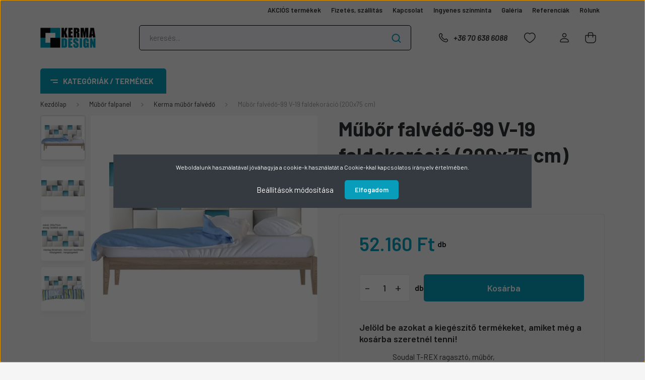

--- FILE ---
content_type: text/html; charset=UTF-8
request_url: https://kerma.hu/mubor-falvedo-99-v-19-faldekoracio-200x75-cm
body_size: 63280
content:
<!DOCTYPE html>
<html lang="hu" dir="ltr">
<head>
    <title>Műbőr falvédő-99 V-19 faldekoráció (200x75 cm) - Kerma Design</title>
    <meta charset="utf-8">
    <meta name="description" content="Ár: 52.160 Ft. Műbőr falvédő-99 V-19 faldekoráció (200x75 cm) termékünk kedvező áron elvihető. Vásárolj kényelmesen, garanciával, pár perc alatt webáruházunkból!">
    <meta name="robots" content="index, follow">
    <link rel="image_src" href="https://kermadesign.cdn.shoprenter.hu/custom/kermadesign/image/data/product/Falvedo/mubor-falvedo-99-V-19-2.jpg.webp?lastmod=1719394305.1713359714">
    <meta property="og:title" content="Műbőr falvédő-99 V-19 faldekoráció (200x75 cm)" />
    <meta property="og:type" content="product" />
    <meta property="og:url" content="https://kerma.hu/mubor-falvedo-99-v-19-faldekoracio-200x75-cm" />
    <meta property="og:image" content="https://kermadesign.cdn.shoprenter.hu/custom/kermadesign/image/cache/w1719h900q100/product/Falvedo/mubor-falvedo-99-V-19-2.jpg.webp?lastmod=1719394305.1713359714" />
    <meta property="og:description" content="Kerma műbőr falpanelekből kialakított modern falvédő megoldás, mely házilag is felrakható, könnyen tisztítható. Praktikus falvédők gyerekszobába, hálószobába, nappaliba, irodába is alkalmasak. Védi a falat és hőszigetel." />
    <link href="https://kermadesign.cdn.shoprenter.hu/custom/kermadesign/image/data/logo/kerma-favicon.jpg?lastmod=1713360262.1713359714" rel="icon" />
    <link href="https://kermadesign.cdn.shoprenter.hu/custom/kermadesign/image/data/logo/kerma-favicon.jpg?lastmod=1713360262.1713359714" rel="apple-touch-icon" />
    <base href="https://kerma.hu:443" />
    <meta name="google-site-verification" content="FbfwrM2fnX7NxNSjaCx8tfi5_xqXAX8qnJgJBTvVueE"/>

    <meta name="viewport" content="width=device-width, initial-scale=1, maximum-scale=1, user-scalable=0">
            <link href="https://kerma.hu/mubor-falvedo-99-v-19-faldekoracio-200x75-cm" rel="canonical">
    
            
                    
                <link rel="preconnect" href="https://fonts.gstatic.com" />
    <link rel="preload" as="style" href="https://fonts.googleapis.com/css2?family=Barlow:ital,wght@0,300;0,400;0,500;0,600;0,700;1,300;1,400;1,500;1,600;1,700&display=swap" />
    <link rel="stylesheet" href="https://fonts.googleapis.com/css2?family=Barlow:ital,wght@0,300;0,400;0,500;0,600;0,700;1,300;1,400;1,500;1,600;1,700&display=swap" media="print" onload="this.media='all'" />
    <noscript>
        <link rel="stylesheet" href="https://fonts.googleapis.com/css2?family=Barlow:ital,wght@0,300;0,400;0,500;0,600;0,700;1,300;1,400;1,500;1,600;1,700&display=swap" />
    </noscript>
    <link href="https://cdnjs.cloudflare.com/ajax/libs/fancybox/3.5.7/jquery.fancybox.min.css" rel="stylesheet" media="print" onload="this.media='all'"/>

            <link rel="stylesheet" href="https://kermadesign.cdn.shoprenter.hu/custom/kermadesign/catalog/view/theme/madrid_global/style/1767723329.1689691390.1729071597.1742986101.css?v=null.1713359714" media="all">
            <link rel="stylesheet" href="https://kermadesign.cdn.shoprenter.hu/custom/kermadesign/catalog/view/theme/madrid_global/stylesheet/stylesheet.css?v=1742986100" media="screen">
        <script>
        window.nonProductQuality = 100;
    </script>
    <script src="https://kermadesign.cdn.shoprenter.hu/catalog/view/javascript/jquery/jquery-1.10.2.min.js?v=1484139539"></script>

            
    
    <!-- Header JavaScript codes -->
            <script src="https://kermadesign.cdn.shoprenter.hu/web/compiled/js/countdown.js?v=1768402759"></script>
                    <script src="https://kermadesign.cdn.shoprenter.hu/web/compiled/js/base.js?v=1768402759"></script>
                    <script src="https://kermadesign.cdn.shoprenter.hu/web/compiled/js/before_starter2_head.js?v=1768402759"></script>
                    <script src="https://kermadesign.cdn.shoprenter.hu/web/compiled/js/before_starter2_productpage.js?v=1768402759"></script>
                    <script src="https://kermadesign.cdn.shoprenter.hu/web/compiled/js/nanobar.js?v=1768402759"></script>
                    <!-- Header jQuery onLoad scripts -->
    <script>window.countdownFormat='%D:%H:%M:%S';var BASEURL='https://kerma.hu';Currency={"symbol_left":"","symbol_right":" Ft","decimal_place":0,"decimal_point":",","thousand_point":".","currency":"HUF","value":1};var ShopRenter=ShopRenter||{};ShopRenter.product={"id":74147,"sku":"falv\u00e9d\u0151-99","currency":"HUF","unitName":"db","price":52160,"name":"M\u0171b\u0151r falv\u00e9d\u0151-99 V-19 faldekor\u00e1ci\u00f3 (200x75 cm)","brand":"Kerma Design","currentVariant":[],"parent":{"id":74147,"sku":"falv\u00e9d\u0151-99","unitName":"db","price":52160,"name":"M\u0171b\u0151r falv\u00e9d\u0151-99 V-19 faldekor\u00e1ci\u00f3 (200x75 cm)"}};$(document).ready(function(){});$(window).load(function(){var init_relatedproducts_Scroller=function(){$("#relatedproducts .aurora-scroll-click-mode").each(function(){var max=0;$(this).find($(".list_prouctname")).each(function(){var h=$(this).height();max=h>max?h:max;});$(this).find($(".list_prouctname")).each(function(){$(this).height(max);});});$("#relatedproducts .aurora-scroll-click-mode").auroraScroll({autoMode:"click",frameRate:60,speed:2.5,direction:-1,elementClass:"product-snapshot",pauseAfter:false,horizontal:true,visible:1,arrowsPosition:1},function(){initAurora();});}
init_relatedproducts_Scroller();var init_similar_products_Scroller=function(){$("#similar_products .aurora-scroll-click-mode").each(function(){var max=0;$(this).find($(".list_prouctname")).each(function(){var h=$(this).height();max=h>max?h:max;});$(this).find($(".list_prouctname")).each(function(){$(this).height(max);});});$("#similar_products .aurora-scroll-click-mode").auroraScroll({autoMode:"click",frameRate:60,speed:2.5,direction:-1,elementClass:"product-snapshot",pauseAfter:false,horizontal:true,visible:1,arrowsPosition:1},function(){initAurora();});}
init_similar_products_Scroller();});</script><script src="https://kermadesign.cdn.shoprenter.hu/web/compiled/js/vue/manifest.bundle.js?v=1768402756"></script><script>var ShopRenter=ShopRenter||{};ShopRenter.onCartUpdate=function(callable){document.addEventListener('cartChanged',callable)};ShopRenter.onItemAdd=function(callable){document.addEventListener('AddToCart',callable)};ShopRenter.onItemDelete=function(callable){document.addEventListener('deleteCart',callable)};ShopRenter.onSearchResultViewed=function(callable){document.addEventListener('AuroraSearchResultViewed',callable)};ShopRenter.onSubscribedForNewsletter=function(callable){document.addEventListener('AuroraSubscribedForNewsletter',callable)};ShopRenter.onCheckoutInitiated=function(callable){document.addEventListener('AuroraCheckoutInitiated',callable)};ShopRenter.onCheckoutShippingInfoAdded=function(callable){document.addEventListener('AuroraCheckoutShippingInfoAdded',callable)};ShopRenter.onCheckoutPaymentInfoAdded=function(callable){document.addEventListener('AuroraCheckoutPaymentInfoAdded',callable)};ShopRenter.onCheckoutOrderConfirmed=function(callable){document.addEventListener('AuroraCheckoutOrderConfirmed',callable)};ShopRenter.onCheckoutOrderPaid=function(callable){document.addEventListener('AuroraOrderPaid',callable)};ShopRenter.onCheckoutOrderPaidUnsuccessful=function(callable){document.addEventListener('AuroraOrderPaidUnsuccessful',callable)};ShopRenter.onProductPageViewed=function(callable){document.addEventListener('AuroraProductPageViewed',callable)};ShopRenter.onMarketingConsentChanged=function(callable){document.addEventListener('AuroraMarketingConsentChanged',callable)};ShopRenter.onCustomerRegistered=function(callable){document.addEventListener('AuroraCustomerRegistered',callable)};ShopRenter.onCustomerLoggedIn=function(callable){document.addEventListener('AuroraCustomerLoggedIn',callable)};ShopRenter.onCustomerUpdated=function(callable){document.addEventListener('AuroraCustomerUpdated',callable)};ShopRenter.onCartPageViewed=function(callable){document.addEventListener('AuroraCartPageViewed',callable)};ShopRenter.customer={"userId":0,"userClientIP":"18.222.169.72","userGroupId":8,"customerGroupTaxMode":"gross","customerGroupPriceMode":"only_gross","email":"","phoneNumber":"","name":{"firstName":"","lastName":""}};ShopRenter.theme={"name":"madrid_global","family":"madrid","parent":""};ShopRenter.shop={"name":"kermadesign","locale":"hu","currency":{"code":"HUF","rate":1},"domain":"kermadesign.myshoprenter.hu"};ShopRenter.page={"route":"product\/product","queryString":"mubor-falvedo-99-v-19-faldekoracio-200x75-cm"};ShopRenter.formSubmit=function(form,callback){callback();};let loadedAsyncScriptCount=0;function asyncScriptLoaded(position){loadedAsyncScriptCount++;if(position==='body'){if(document.querySelectorAll('.async-script-tag').length===loadedAsyncScriptCount){if(/complete|interactive|loaded/.test(document.readyState)){document.dispatchEvent(new CustomEvent('asyncScriptsLoaded',{}));}else{document.addEventListener('DOMContentLoaded',()=>{document.dispatchEvent(new CustomEvent('asyncScriptsLoaded',{}));});}}}}</script><script type="text/javascript"async class="async-script-tag"onload="asyncScriptLoaded('header')"src="https://static2.rapidsearch.dev/resultpage.js?shop=kermadesign.shoprenter.hu"></script><script type="text/javascript"async class="async-script-tag"onload="asyncScriptLoaded('header')"src="https://www.onlinepenztarca.hu/js/onlinepenztarcajs.js?btr=gcIyi-Erbvd-GheBl-ldfcw"></script><script type="text/javascript"async class="async-script-tag"onload="asyncScriptLoaded('header')"src="https://onsite.optimonk.com/script.js?account=194174"></script><script type="text/javascript"async class="async-script-tag"onload="asyncScriptLoaded('header')"src="https://api-one-conv-measure.heureka.group/shoprenter_app/ocm_js?shop_id=119608&domain=arukereso.hu"></script><script type="text/javascript"src="https://kermadesign.cdn.shoprenter.hu/web/compiled/js/vue/customerEventDispatcher.bundle.js?v=1768402756"></script><!--Custom header scripts--><script>document.addEventListener("DOMContentLoaded",function(){var target=document.querySelector(".product-page-middle-1");if(target){var script=document.createElement("script");script.src="https://cdn.trustindex.io/loader.js?415e515347c828b484eb62607";script.defer=true;script.async=true;target.insertAdjacentElement("afterend",script);}});</script><script>document.addEventListener("DOMContentLoaded",function(){var target=document.querySelector(".product-page-product-name");if(target){var script=document.createElement("script");script.src="https://cdn.trustindex.io/loader.js?8a1891f43965638c4d2698d8d5f";script.defer=true;script.async=true;target.insertAdjacentElement("afterend",script);}});</script>                
            
            <script>window.dataLayer=window.dataLayer||[];function gtag(){dataLayer.push(arguments)};var ShopRenter=ShopRenter||{};ShopRenter.config=ShopRenter.config||{};ShopRenter.config.googleConsentModeDefaultValue="denied";</script>                        <script type="text/javascript" src="https://kermadesign.cdn.shoprenter.hu/web/compiled/js/vue/googleConsentMode.bundle.js?v=1768402756"></script>

            <!-- Meta Pixel Code -->
<script>
!function(f,b,e,v,n,t,s)
{if(f.fbq)return;n=f.fbq=function(){n.callMethod?
n.callMethod.apply(n,arguments):n.queue.push(arguments)};
if(!f._fbq)f._fbq=n;n.push=n;n.loaded=!0;n.version='2.0';
n.queue=[];t=b.createElement(e);t.async=!0;
t.src=v;s=b.getElementsByTagName(e)[0];
s.parentNode.insertBefore(t,s)}(window, document,'script',
'https://connect.facebook.net/en_US/fbevents.js');
fbq('consent', 'revoke');
fbq('init', '2237705212971898');
fbq('track', 'PageView');
document.addEventListener('AuroraProductPageViewed', function(auroraEvent) {
                    fbq('track', 'ViewContent', {
                        content_type: 'product',
                        content_ids: [auroraEvent.detail.product.id.toString()],
                        value: parseFloat(auroraEvent.detail.product.grossUnitPrice),
                        currency: auroraEvent.detail.product.currency
                    }, {
                        eventID: auroraEvent.detail.event.id
                    });
                });
document.addEventListener('AuroraAddedToCart', function(auroraEvent) {
    var fbpId = [];
    var fbpValue = 0;
    var fbpCurrency = '';

    auroraEvent.detail.products.forEach(function(item) {
        fbpValue += parseFloat(item.grossUnitPrice) * item.quantity;
        fbpId.push(item.id);
        fbpCurrency = item.currency;
    });


    fbq('track', 'AddToCart', {
        content_ids: fbpId,
        content_type: 'product',
        value: fbpValue,
        currency: fbpCurrency
    }, {
        eventID: auroraEvent.detail.event.id
    });
})
window.addEventListener('AuroraMarketingCookie.Changed', function(event) {
            let consentStatus = event.detail.isAccepted ? 'grant' : 'revoke';
            if (typeof fbq === 'function') {
                fbq('consent', consentStatus);
            }
        });
</script>
<noscript><img height="1" width="1" style="display:none"
src="https://www.facebook.com/tr?id=2237705212971898&ev=PageView&noscript=1"
/></noscript>
<!-- End Meta Pixel Code -->
            <!-- Google Tag Manager -->
<script>(function(w,d,s,l,i){w[l]=w[l]||[];w[l].push({'gtm.start':
new Date().getTime(),event:'gtm.js'});var f=d.getElementsByTagName(s)[0],
j=d.createElement(s),dl=l!='dataLayer'?'&l='+l:'';j.async=true;j.src=
'https://www.googletagmanager.com/gtm.js?id='+i+dl;f.parentNode.insertBefore(j,f);
})(window,document,'script','dataLayer','GTM-MQ2PDV4');</script>
<!-- End Google Tag Manager -->
            
            <meta name="google-site-verification" content="W-pU3zFTldo9s4h4a1-FWYt6qzNomyn1Oa3UA5Mppeo"/>

                <!--Global site tag(gtag.js)--><script async src="https://www.googletagmanager.com/gtag/js?id=G-L9F3300J7H"></script><script>window.dataLayer=window.dataLayer||[];function gtag(){dataLayer.push(arguments);}
gtag('js',new Date());gtag('config','G-L9F3300J7H');gtag('config','AW-979218168',{"allow_enhanced_conversions":true});gtag('config','AW-11140290861',{"allow_enhanced_conversions":true});gtag('config','AW-17763441254');</script>                                <script type="text/javascript" src="https://kermadesign.cdn.shoprenter.hu/web/compiled/js/vue/GA4EventSender.bundle.js?v=1768402756"></script>

    
    
</head>

    
<body id="body" class="page-body product-page-body show-quantity-in-module show-quantity-in-category madrid_global-body desktop-device-body vertical-category-menu " role="document">
<script>ShopRenter.theme.breakpoints={'xs':0,'sm':576,'md':768,'lg':992,'xl':1200,'xxl':1400}</script><!--Google Tag Manager(noscript)--><!--Google<!--End Google Tag Manager(noscript)-->
                    

<!-- cached --><div class="Fixed nanobar bg-dark js-nanobar-first-login">
    <div class="container nanobar-container">
        <div class="row flex-column flex-sm-row">
            <div class="col-12 col-sm-6 col-lg-8 nanobar-text-cookies align-self-center text-sm-left">
                Weboldalunk használatával jóváhagyja a cookie-k használatát a Cookie-kkal kapcsolatos irányelv értelmében.
            </div>
            <div class="col-12 col-sm-6 col-lg-4 nanobar-buttons m-sm-0 text-center text-sm-right">
                <a href="#" class="btn btn-link nanobar-settings-button js-nanobar-settings-button">
                    Beállítások módosítása
                </a>
                <a href="#" class="btn btn-primary nanobar-btn js-nanobar-close-cookies" data-button-save-text="Beállítások mentése">
                    Elfogadom
                </a>
            </div>
        </div>
        <div class="nanobar-cookies js-nanobar-cookies flex-column flex-sm-row text-left pt-3 mt-3" style="display: none;">
            <div class="form-check pt-2 pb-2 pr-2 mb-0">
                <input class="form-check-input" type="checkbox" name="required_cookies" disabled checked />
                <label class="form-check-label">
                    Szükséges cookie-k
                    <div class="cookies-help-text text-muted">
                        Ezek a cookie-k segítenek abban, hogy a webáruház használható és működőképes legyen.
                    </div>
                </label>
            </div>
            <div class="form-check pt-2 pb-2 pr-2 mb-0">
                <input class="form-check-input js-nanobar-marketing-cookies" type="checkbox" name="marketing_cookies"
                         checked />
                <label class="form-check-label">
                    Marketing cookie-k
                    <div class="cookies-help-text text-muted">
                        Ezeket a cookie-k segítenek abban, hogy a Te érdeklődési körödnek megfelelő reklámokat és termékeket jelenítsük meg a webáruházban.
                    </div>
                </label>
            </div>
        </div>
    </div>
</div>

<script>
    (function ($) {
        $(document).ready(function () {
            new AuroraNanobar.FirstLogNanobarCheckbox(jQuery('.js-nanobar-first-login'), 'modal');
        });
    })(jQuery);
</script>
<!-- /cached -->
<!-- cached --><div class="Fixed nanobar bg-dark js-nanobar-free-shipping">
    <div class="container nanobar-container">
        <button type="button" class="close js-nanobar-close" aria-label="Close">
            <span aria-hidden="true">&times;</span>
        </button>
        <div class="nanobar-text px-3"></div>
    </div>
</div>

<script>$(document).ready(function(){document.nanobarInstance=new AuroraNanobar.FreeShippingNanobar($('.js-nanobar-free-shipping'),'modal','0','','1');});</script><!-- /cached -->
                <!-- page-wrap -->

                <div class="page-wrap">
                                                

    <header class="sticky-head">
        <div class="sticky-head-inner">
                    <div class="header-top-line">
                <div class="container">
                    <div class="header-top d-flex justify-content-end">
                        <!-- cached -->
    <ul class="nav headermenu-list">
                    <li class="nav-item">
                <a href="https://kerma.hu/index.php?route=product/list&amp;special=1"
                   target="_self"
                   class="nav-link "
                    title="AKCIÓS termékek"
                >
                    AKCIÓS termékek
                </a>
                            </li>
                    <li class="nav-item">
                <a href="https://kerma.hu/fizetes-szallitas-34"
                   target="_self"
                   class="nav-link "
                    title="Fizetés, szállítás"
                >
                    Fizetés, szállítás
                </a>
                            </li>
                    <li class="nav-item">
                <a href="https://kerma.hu/index.php?route=information/contact"
                   target="_self"
                   class="nav-link "
                    title="Kapcsolat"
                >
                    Kapcsolat
                </a>
                            </li>
                    <li class="nav-item">
                <a href="https://kerma.hu/ingyenes-szinminta-54"
                   target="_self"
                   class="nav-link "
                    title="Ingyenes színminta"
                >
                    Ingyenes színminta
                </a>
                            </li>
                    <li class="nav-item">
                <a href="https://kerma.hu/galeria-66"
                   target="_self"
                   class="nav-link "
                    title="Galéria"
                >
                    Galéria
                </a>
                            </li>
                    <li class="nav-item">
                <a href="https://kerma.hu/referenciak-4"
                   target="_self"
                   class="nav-link "
                    title="Referenciák"
                >
                    Referenciák
                </a>
                            </li>
                    <li class="nav-item">
                <a href="https://kerma.hu/rolunk-51"
                   target="_self"
                   class="nav-link "
                    title="Rólunk"
                >
                    Rólunk
                </a>
                            </li>
            </ul>
            <script>$(function(){if($(window).width()>992){window.addEventListener('load',function(){var menu_triggers=document.querySelectorAll('.headermenu-list li.dropdown > a');for(var i=0;i<menu_triggers.length;i++){menu_triggers[i].addEventListener('focus',function(e){for(var j=0;j<menu_triggers.length;j++){menu_triggers[j].parentNode.classList.remove('focus');}
this.parentNode.classList.add('focus');},false);menu_triggers[i].addEventListener('touchend',function(e){if(!this.parentNode.classList.contains('focus')){e.preventDefault();e.target.focus();}},false);}},false);}});</script>    <!-- /cached -->
                        
                        
                    </div>
                </div>
            </div>
            <div class="header-middle-line ">
                <div class="container">
                    <div class="header-middle">
                        <nav class="navbar navbar-expand-lg">
                            <button id="js-hamburger-icon" class="d-flex d-lg-none" title="Menü">
                                <div class="hamburger-icon position-relative">
                                    <div class="hamburger-icon-line position-absolute line-1"></div>
                                    <div class="hamburger-icon-line position-absolute line-3"></div>
                                </div>
                            </button>
                                                            <!-- cached -->
    <a class="navbar-brand" href="/"><img style="border: 0; max-width: 220px;" src="https://kermadesign.cdn.shoprenter.hu/custom/kermadesign/image/cache/w220h100m00/logo/kerma-design-logo.png?v=1649430511" title="Kerma Design Falburkolat Webáruház" alt="Kerma Design Falburkolat Webáruház" /></a>
<!-- /cached -->
                                
<div class="dropdown search-module d-flex">
    <div class="input-group">
        <input class="form-control disableAutocomplete" type="text" placeholder="keresés..." value=""
               id="filter_keyword" 
               onclick="this.value=(this.value==this.defaultValue)?'':this.value;"/>
        <div class="input-group-append">
            <button title="Keresés" class="btn btn-link" onclick="moduleSearch();">
                <svg width="19" height="18" viewBox="0 0 19 18" fill="none" xmlns="http://www.w3.org/2000/svg">
    <path d="M17.4492 17L13.4492 13M8.47698 15.0555C4.59557 15.0555 1.44922 11.9092 1.44922 8.02776C1.44922 4.14635 4.59557 1 8.47698 1C12.3584 1 15.5047 4.14635 15.5047 8.02776C15.5047 11.9092 12.3584 15.0555 8.47698 15.0555Z" stroke="currentColor" stroke-width="2" stroke-linecap="round" stroke-linejoin="round"/>
</svg>

            </button>
        </div>
    </div>

    <input type="hidden" id="filter_description" value="1"/>
    <input type="hidden" id="search_shopname" value="kermadesign"/>
    <div id="results" class="dropdown-menu search-results p-0"></div>
</div>



                                                                                    <a class="nav-link header-phone-box header-middle-right-link d-none d-lg-flex" href="tel:+36 70 638 6088">
                                <svg width="24" height="24" viewBox="0 0 24 24" fill="none" xmlns="http://www.w3.org/2000/svg">
    <path fill-rule="evenodd" clip-rule="evenodd" d="M10.8561 13.1444C9.68615 11.9744 8.80415 10.6644 8.21815 9.33536C8.09415 9.05436 8.16715 8.72536 8.38415 8.50836L9.20315 7.69036C9.87415 7.01936 9.87415 6.07036 9.28815 5.48436L8.11415 4.31036C7.33315 3.52936 6.06715 3.52936 5.28615 4.31036L4.63415 4.96236C3.89315 5.70336 3.58415 6.77236 3.78415 7.83236C4.27815 10.4454 5.79615 13.3064 8.24515 15.7554C10.6941 18.2044 13.5551 19.7224 16.1681 20.2164C17.2281 20.4164 18.2971 20.1074 19.0381 19.3664L19.6891 18.7154C20.4701 17.9344 20.4701 16.6684 19.6891 15.8874L18.5161 14.7144C17.9301 14.1284 16.9801 14.1284 16.3951 14.7144L15.4921 15.6184C15.2751 15.8354 14.9461 15.9084 14.6651 15.7844C13.3361 15.1974 12.0261 14.3144 10.8561 13.1444Z" stroke="currentColor" stroke-width="1.5" stroke-linecap="round" stroke-linejoin="round"/>
</svg>

                                +36 70 638 6088
                            </a>
                                                                                    <div id="js-wishlist-module-wrapper">
                                <hx:include src="/_fragment?_path=_format%3Dhtml%26_locale%3Den%26_controller%3Dmodule%252Fwishlist&amp;_hash=tqB6IDUVWj6RPZFMFRCPulhR2pGpjknv6HzpmG8rtow%3D"></hx:include>
                            </div>
                                                        <!-- cached -->
    <ul class="nav login-list">
                    <li class="nav-item">
                <a class="nav-link header-middle-right-link" href="index.php?route=account/login" title="Belépés / Regisztráció">
                    <span class="header-user-icon">
                        <svg width="18" height="20" viewBox="0 0 18 20" fill="none" xmlns="http://www.w3.org/2000/svg">
    <path fill-rule="evenodd" clip-rule="evenodd" d="M11.4749 2.52513C12.8417 3.89197 12.8417 6.10804 11.4749 7.47488C10.1081 8.84172 7.89199 8.84172 6.52515 7.47488C5.15831 6.10804 5.15831 3.89197 6.52515 2.52513C7.89199 1.15829 10.1081 1.15829 11.4749 2.52513Z" stroke="currentColor" stroke-width="1.5" stroke-linecap="round" stroke-linejoin="round"/>
    <path fill-rule="evenodd" clip-rule="evenodd" d="M1 16.5V17.5C1 18.052 1.448 18.5 2 18.5H16C16.552 18.5 17 18.052 17 17.5V16.5C17 13.474 13.048 11.508 9 11.508C4.952 11.508 1 13.474 1 16.5Z" stroke="currentColor" stroke-width="1.5" stroke-linecap="round" stroke-linejoin="round"/>
</svg>

                    </span>
                </a>
            </li>
            </ul>
<!-- /cached -->
                            <div id="header-cart-wrapper">
                                <div id="js-cart">
                                    <hx:include src="/_fragment?_path=_format%3Dhtml%26_locale%3Den%26_controller%3Dmodule%252Fcart&amp;_hash=TUACmJJOcG8kGdD2%2Fq8GaKwIatkg9oH8jqnre25g3Kw%3D"></hx:include>
                                </div>
                            </div>
                        </nav>
                    </div>
                </div>
            </div>
            <div class="header-bottom-line d-none d-lg-block">
                <div class="container">
                    


                    
            <div id="module_category_wrapper" class="module-category-wrapper">
        <div id="category" class="module content-module header-position category-module" >
                    <div class="module-head">
                            <span class="category-menu-hamburger-icon"></span>
                        <div class="module-head-title">Kategóriák / Termékek</div>
        </div>
            <div class="module-body">
                    <div id="category-nav">
        

    <ul class="nav nav-pills category category-menu sf-menu sf-horizontal cached">
        <li id="cat_6688" class="nav-item item category-list module-list parent even">
    <a href="https://kerma.hu/akcios-termekek-kerma-design" class="nav-link">
                <span>Akciós termékek</span>
    </a>
            <ul class="nav flex-column children"><li id="cat_6691" class="nav-item item category-list module-list even">
    <a href="https://kerma.hu/akcios-termekek-kerma-design/akcios-pvc-falpanel" class="nav-link">
                <span>PVC falpanel</span>
    </a>
    </li><li id="cat_6692" class="nav-item item category-list module-list odd">
    <a href="https://kerma.hu/akcios-termekek-kerma-design/akcios-polisztirol-falburkolat" class="nav-link">
                <span>Polisztirol falburkolat</span>
    </a>
    </li><li id="cat_6695" class="nav-item item category-list module-list even">
    <a href="https://kerma.hu/akcios-termekek-kerma-design/akcios-ontapados-tapeta" class="nav-link">
                <span>Öntapadós tapéta</span>
    </a>
    </li><li id="cat_6696" class="nav-item item category-list module-list odd">
    <a href="https://kerma.hu/akcios-termekek-kerma-design/akcios-kerma-falpanelek" class="nav-link">
                <span>Kerma falpanelek</span>
    </a>
    </li><li id="cat_6698" class="nav-item item category-list module-list even">
    <a href="https://kerma.hu/akcios-termekek-kerma-design/akcios-cukornadrost-falpanel" class="nav-link">
                <span>Cukornádrost falpanel</span>
    </a>
    </li><li id="cat_6700" class="nav-item item category-list module-list odd">
    <a href="https://kerma.hu/akcios-termekek-kerma-design/akcios-polisztirol-almennyezer" class="nav-link">
                <span>Polisztirol álmennyezet</span>
    </a>
    </li></ul>
    </li><li id="cat_6795" class="nav-item item category-list module-list odd">
    <a href="https://kerma.hu/kulteri-falpanelek" class="nav-link">
                <span>Kültéri falpanelek</span>
    </a>
    </li><li id="cat_6618" class="nav-item item category-list module-list parent even">
    <a href="https://kerma.hu/mubor-textil-es-filc-falpanel-6618" class="nav-link">
                <span>Műbőr falpanel</span>
    </a>
            <ul class="nav flex-column children"><li id="cat_6509" class="nav-item item category-list module-list even">
    <a href="https://kerma.hu/mubor-textil-es-filc-falpanel-6618/kerma-borpanelek" class="nav-link">
                <span>Kerma műbőr falpanel</span>
    </a>
    </li><li id="cat_6515" class="nav-item item category-list module-list odd">
    <a href="https://kerma.hu/mubor-textil-es-filc-falpanel-6618/kerma-falvedok" class="nav-link">
                <span>Kerma műbőr falvédő</span>
    </a>
    </li><li id="cat_6539" class="nav-item item category-list module-list even">
    <a href="https://kerma.hu/mubor-textil-es-filc-falpanel-6618/kerma-extra-falvedok" class="nav-link">
                <span>Kerma extra falvédő</span>
    </a>
    </li><li id="cat_6514" class="nav-item item category-list module-list odd">
    <a href="https://kerma.hu/mubor-textil-es-filc-falpanel-6618/kerma-eloszobafalak" class="nav-link">
                <span>Kerma előszobafal</span>
    </a>
    </li><li id="cat_6782" class="nav-item item category-list module-list even">
    <a href="https://kerma.hu/mubor-textil-es-filc-falpanel-6618/kerma-textil-mubor-agyveg" class="nav-link">
                <span>Kerma textil és műbőr ágyvég</span>
    </a>
    </li><li id="cat_6526" class="nav-item item category-list module-list odd">
    <a href="https://kerma.hu/mubor-textil-es-filc-falpanel-6618/kerma-nyomtatott-falvedok" class="nav-link">
                <span>Kerma nyomtatott falvédő</span>
    </a>
    </li><li id="cat_6537" class="nav-item item category-list module-list even">
    <a href="https://kerma.hu/mubor-textil-es-filc-falpanel-6618/kerma-nyomtatott-falikepek" class="nav-link">
                <span>Kerma nyomtatott falikép</span>
    </a>
    </li></ul>
    </li><li id="cat_6833" class="nav-item item category-list module-list parent odd">
    <a href="https://kerma.hu/textil-es-filc-falpanel" class="nav-link">
                <span>Textil és filc falpanel</span>
    </a>
            <ul class="nav flex-column children"><li id="cat_6549" class="nav-item item category-list module-list even">
    <a href="https://kerma.hu/textil-es-filc-falpanel/kerma-textil-falpanelek-6549" class="nav-link">
                <span>Kerma textil falvédő és panel</span>
    </a>
    </li><li id="cat_6803" class="nav-item item category-list module-list odd">
    <a href="https://kerma.hu/textil-es-filc-falpanel/kerma-cubes-falpanel" class="nav-link">
                <span>Kerma Cubes falpanel</span>
    </a>
    </li><li id="cat_6528" class="nav-item item category-list module-list even">
    <a href="https://kerma.hu/textil-es-filc-falpanel/kerma-filc-falpanelek" class="nav-link">
                <span>Kerma filc falpanel</span>
    </a>
    </li><li id="cat_6768" class="nav-item item category-list module-list odd">
    <a href="https://kerma.hu/textil-es-filc-falpanel/muszorme-falpanelek" class="nav-link">
                <span>Kerma műszőrme falpanel </span>
    </a>
    </li><li id="cat_6685" class="nav-item item category-list module-list even">
    <a href="https://kerma.hu/textil-es-filc-falpanel/obubble-filc-falpanelek" class="nav-link">
                <span>Obubble filc falpanel</span>
    </a>
    </li></ul>
    </li><li id="cat_6546" class="nav-item item category-list module-list parent even">
    <a href="https://kerma.hu/pvc-falpanelek-6546" class="nav-link">
                <span>PVC falpanel</span>
    </a>
            <ul class="nav flex-column children"><li id="cat_6524" class="nav-item item category-list module-list even">
    <a href="https://kerma.hu/pvc-falpanelek-6546/flexwall-pvc-panelek" class="nav-link">
                <span>Kő és téglamintás PVC falpanel</span>
    </a>
    </li><li id="cat_6525" class="nav-item item category-list module-list odd">
    <a href="https://kerma.hu/pvc-falpanelek-6546/regul-pvc-panelek" class="nav-link">
                <span>Famintás PVC falpanel</span>
    </a>
    </li><li id="cat_6533" class="nav-item item category-list module-list even">
    <a href="https://kerma.hu/pvc-falpanelek-6546/m-flex-pvc-dekor-panelek" class="nav-link">
                <span>Csempemintás PVC falpanel</span>
    </a>
    </li><li id="cat_6544" class="nav-item item category-list module-list odd">
    <a href="https://kerma.hu/pvc-falpanelek-6546/pvc-muanyag-profilok" class="nav-link">
                <span>PVC műanyag profil</span>
    </a>
    </li></ul>
    </li><li id="cat_6785" class="nav-item item category-list module-list parent odd">
    <a href="https://kerma.hu/falvedo-6785" class="nav-link">
                <span>Falvédő</span>
    </a>
            <ul class="nav flex-column children"><li id="cat_6788" class="nav-item item category-list module-list even">
    <a href="https://kerma.hu/falvedo-6785/kerma-mubor-falvedo-6788" class="nav-link">
                <span>Kerma műbőr falvédő</span>
    </a>
    </li><li id="cat_6789" class="nav-item item category-list module-list odd">
    <a href="https://kerma.hu/falvedo-6785/kerma-extra-falvedo-6789" class="nav-link">
                <span>Kerma extra falvédő</span>
    </a>
    </li></ul>
    </li><li id="cat_6597" class="nav-item item category-list module-list parent even">
    <a href="https://kerma.hu/polisztirol-falburkolat-6597" class="nav-link">
                <span>Polisztirol falburkolat</span>
    </a>
            <ul class="nav flex-column children"><li id="cat_6517" class="nav-item item category-list module-list even">
    <a href="https://kerma.hu/polisztirol-falburkolat-6597/polisztirol-falpanelek" class="nav-link">
                <span>Polisztirol falpanel</span>
    </a>
    </li><li id="cat_6529" class="nav-item item category-list module-list odd">
    <a href="https://kerma.hu/polisztirol-falburkolat-6597/marbet-polisztirol-almennyezetek" class="nav-link">
                <span>Marbet polisztirol álmennyezet</span>
    </a>
    </li><li id="cat_6541" class="nav-item item category-list module-list even">
    <a href="https://kerma.hu/polisztirol-falburkolat-6597/stikwall-falpanelek" class="nav-link">
                <span>Stikwall falpanel</span>
    </a>
    </li></ul>
    </li><li id="cat_6547" class="nav-item item category-list module-list parent odd">
    <a href="https://kerma.hu/ontapados-tapetak-6547" class="nav-link">
                <span>Öntapadós tapéta és fólia</span>
    </a>
            <ul class="nav flex-column children"><li id="cat_6508" class="nav-item item category-list module-list even">
    <a href="https://kerma.hu/ontapados-tapetak-6547/csempe-ko-marvanymintas-ontapados-tapetak" class="nav-link">
                <span> Kőmintás öntapadós tapéta</span>
    </a>
    </li><li id="cat_6621" class="nav-item item category-list module-list odd">
    <a href="https://kerma.hu/ontapados-tapetak-6547/csempe-es-marvanymintas-ontapados-tapeta-6621" class="nav-link">
                <span>Csempe és márványmintás öntapadós tapéta</span>
    </a>
    </li><li id="cat_6516" class="nav-item item category-list module-list even">
    <a href="https://kerma.hu/ontapados-tapetak-6547/famintas-ontapados-tapetak" class="nav-link">
                <span>Famintás öntapadós tapéta</span>
    </a>
    </li><li id="cat_6520" class="nav-item item category-list module-list odd">
    <a href="https://kerma.hu/ontapados-tapetak-6547/mintas-ontapados-tapetak" class="nav-link">
                <span>Mintás öntapadós tapéta</span>
    </a>
    </li><li id="cat_6518" class="nav-item item category-list module-list even">
    <a href="https://kerma.hu/ontapados-tapetak-6547/egyszinu-ontapados-tapetak" class="nav-link">
                <span>Egyszínű öntapadós tapéta</span>
    </a>
    </li><li id="cat_6809" class="nav-item item category-list module-list odd">
    <a href="https://kerma.hu/ontapados-tapetak-6547/ablakfolia-6809" class="nav-link">
                <span>Ablakfólia</span>
    </a>
    </li><li id="cat_6859" class="nav-item item category-list module-list even">
    <a href="https://kerma.hu/ontapados-tapetak-6547/kor-alaku-ontapados-poszter-tapeta-6859" class="nav-link">
                <span>Kör alakú öntapadós poszter tapéta</span>
    </a>
    </li></ul>
    </li><li id="cat_6622" class="nav-item item category-list module-list parent even">
    <a href="https://kerma.hu/tapeta-6622" class="nav-link">
                <span>Tapéta</span>
    </a>
            <ul class="nav flex-column children"><li id="cat_6661" class="nav-item item category-list module-list even">
    <a href="https://kerma.hu/tapeta-6622/lamella-tapeta-6661" class="nav-link">
                <span>Lamella tapéta</span>
    </a>
    </li><li id="cat_6623" class="nav-item item category-list module-list odd">
    <a href="https://kerma.hu/tapeta-6622/kor-tapeta-6623" class="nav-link">
                <span>Kör tapéta</span>
    </a>
    </li></ul>
    </li><li id="cat_6599" class="nav-item item category-list module-list parent odd">
    <a href="https://kerma.hu/lamella-falburkolat-6599" class="nav-link">
                <span>Lamella falburkolat</span>
    </a>
            <ul class="nav flex-column children"><li id="cat_6793" class="nav-item item category-list module-list even">
    <a href="https://kerma.hu/lamella-falburkolat-6599/kerma-lamella-falpanelek" class="nav-link">
                <span>Kerma lamella</span>
    </a>
    </li><li id="cat_6865" class="nav-item item category-list module-list odd">
    <a href="https://kerma.hu/lamella-falburkolat-6599/famintas-ontapados-lamella-falpanel-6865" class="nav-link">
                <span>Famintás öntapadós lamella falpanel</span>
    </a>
    </li><li id="cat_6658" class="nav-item item category-list module-list even">
    <a href="https://kerma.hu/lamella-falburkolat-6599/lamelio-falburkolat-6658" class="nav-link">
                <span>Lamelio falburkolat</span>
    </a>
    </li><li id="cat_6858" class="nav-item item category-list module-list odd">
    <a href="https://kerma.hu/lamella-falburkolat-6599/pvc-lamella-falpanel" class="nav-link">
                <span>PVC lamella falpanel</span>
    </a>
    </li><li id="cat_6624" class="nav-item item category-list module-list even">
    <a href="https://kerma.hu/lamella-falburkolat-6599/lamella-falburkolat-6624" class="nav-link">
                <span>Lamella falburkolat</span>
    </a>
    </li><li id="cat_6850" class="nav-item item category-list module-list odd">
    <a href="https://kerma.hu/lamella-falburkolat-6599/wpc-lamelio-kulteri-falpanel-6850" class="nav-link">
                <span>WPC Lamelio kültéri falpanel</span>
    </a>
    </li><li id="cat_6811" class="nav-item item category-list module-list even">
    <a href="https://kerma.hu/lamella-falburkolat-6599/terelvalaszto-lamella-6811" class="nav-link">
                <span>Térelválasztó lamella</span>
    </a>
    </li><li id="cat_6845" class="nav-item item category-list module-list odd">
    <a href="https://kerma.hu/lamella-falburkolat-6599/bordazott-filc-falpanel-6845" class="nav-link">
                <span>Bordázott filc falpanel</span>
    </a>
    </li><li id="cat_6625" class="nav-item item category-list module-list even">
    <a href="https://kerma.hu/lamella-falburkolat-6599/3d-skandinav-falpanel-6625" class="nav-link">
                <span>3D skandináv falpanel</span>
    </a>
    </li><li id="cat_6868" class="nav-item item category-list module-list odd">
    <a href="https://kerma.hu/lamella-falburkolat-6599/falpanel-japandi-stilusu-falburkolat" class="nav-link">
                <span>Japandi falpanel</span>
    </a>
    </li></ul>
    </li><li id="cat_6602" class="nav-item item category-list module-list parent even">
    <a href="https://kerma.hu/ontapados-falpanel" class="nav-link">
                <span>Öntapadós falpanel</span>
    </a>
            <ul class="nav flex-column children"><li id="cat_6841" class="nav-item item category-list module-list even">
    <a href="https://kerma.hu/ontapados-falpanel/famintas-ontapados-lamella-falpanel-6841" class="nav-link">
                <span>Famintás öntapadós lamella falpanel</span>
    </a>
    </li><li id="cat_6814" class="nav-item item category-list module-list odd">
    <a href="https://kerma.hu/ontapados-falpanel/fenyes-ontapados-falpanel-6814" class="nav-link">
                <span>Fényes öntapadós falpanel</span>
    </a>
    </li><li id="cat_6660" class="nav-item item category-list module-list even">
    <a href="https://kerma.hu/ontapados-falpanel/ontapados-szivacsos-falmatrica-6660" class="nav-link">
                <span>Öntapadós szivacsos falmatrica</span>
    </a>
    </li></ul>
    </li><li id="cat_6605" class="nav-item item category-list module-list parent odd">
    <a href="https://kerma.hu/ko-es-kohatasu-falburkolat-6605" class="nav-link">
                <span>Tégla-, kő- és fahatású falburkolat</span>
    </a>
            <ul class="nav flex-column children"><li id="cat_6632" class="nav-item item category-list module-list even">
    <a href="https://kerma.hu/ko-es-kohatasu-falburkolat-6605/stikwall-falburkolat-6632" class="nav-link">
                <span>Stikwall falburkolat</span>
    </a>
    </li></ul>
    </li><li id="cat_6608" class="nav-item item category-list module-list parent even">
    <a href="https://kerma.hu/muanyag-falburkolat-6608" class="nav-link">
                <span>Műanyag falburkolat</span>
    </a>
            <ul class="nav flex-column children"><li id="cat_6635" class="nav-item item category-list module-list even">
    <a href="https://kerma.hu/muanyag-falburkolat-6608/wood-look-vinyl-falburkolat-6635" class="nav-link">
                <span>Wood-Look vinyl falburkolat</span>
    </a>
    </li><li id="cat_6829" class="nav-item item category-list module-list odd">
    <a href="https://kerma.hu/muanyag-falburkolat-6608/lvt-vinyl-falburkolat-6829" class="nav-link">
                <span>LVT vinyl falburkolat</span>
    </a>
    </li><li id="cat_6531" class="nav-item item category-list module-list even">
    <a href="https://kerma.hu/muanyag-falburkolat-6608/3d-muanyag-falpanelek" class="nav-link">
                <span>3D műanyag falpanel</span>
    </a>
    </li><li id="cat_6819" class="nav-item item category-list module-list odd">
    <a href="https://kerma.hu/muanyag-falburkolat-6608/soner-konyhai-falpanel-6819" class="nav-link">
                <span>Soner konyhai falpanel</span>
    </a>
    </li><li id="cat_6854" class="nav-item item category-list module-list even">
    <a href="https://kerma.hu/muanyag-falburkolat-6608/wallplex-furdoszoba-panel-6854" class="nav-link">
                <span>Wallplex fürdőszoba panel</span>
    </a>
    </li><li id="cat_6638" class="nav-item item category-list module-list odd">
    <a href="https://kerma.hu/muanyag-falburkolat-6608/wallplex-konyhai-falpanel-6638" class="nav-link">
                <span>Wallplex konyhai falpanel</span>
    </a>
    </li><li id="cat_6849" class="nav-item item category-list module-list even">
    <a href="https://kerma.hu/muanyag-falburkolat-6608/wallplex-plus-konyhahatfal-6849" class="nav-link">
                <span>Wallplex Plus konyhahátfal</span>
    </a>
    </li><li id="cat_6842" class="nav-item item category-list module-list odd">
    <a href="https://kerma.hu/muanyag-falburkolat-6608/marvany-es-kohatasu-falburkolat-6842" class="nav-link">
                <span>Márvány és kőhatású falburkolat</span>
    </a>
    </li></ul>
    </li><li id="cat_6610" class="nav-item item category-list module-list parent odd">
    <a href="https://kerma.hu/cukornadrost-falpanel-6610" class="nav-link">
                <span>Cukornádrost falpanel</span>
    </a>
            <ul class="nav flex-column children"><li id="cat_6505" class="nav-item item category-list module-list even">
    <a href="https://kerma.hu/cukornadrost-falpanel-6610/wallart-bio-falpanelek" class="nav-link">
                <span>WallArt bio falpanel</span>
    </a>
    </li></ul>
    </li><li id="cat_6639" class="nav-item item category-list module-list parent even">
    <a href="https://kerma.hu/munoveny-panel-6639" class="nav-link">
                <span>Műnövény panel</span>
    </a>
            <ul class="nav flex-column children"><li id="cat_6642" class="nav-item item category-list module-list even">
    <a href="https://kerma.hu/munoveny-panel-6639/green-designers-munoveny-6642" class="nav-link">
                <span>Green Designers műnövény zöldfal</span>
    </a>
    </li><li id="cat_6754" class="nav-item item category-list module-list odd">
    <a href="https://kerma.hu/munoveny-panel-6639/nortene-munoveny-zoldfal-modul" class="nav-link">
                <span>Nortene műnövény, zöldfal modul</span>
    </a>
    </li><li id="cat_6838" class="nav-item item category-list module-list even">
    <a href="https://kerma.hu/munoveny-panel-6639/mufu-dekoracio-6838" class="nav-link">
                <span>Műfű dekoráció</span>
    </a>
    </li></ul>
    </li><li id="cat_6548" class="nav-item item category-list module-list parent odd">
    <a href="https://kerma.hu/gipsz-falpanelek-6548" class="nav-link">
                <span>Gipsz falburkolat</span>
    </a>
            <ul class="nav flex-column children"><li id="cat_6507" class="nav-item item category-list module-list even">
    <a href="https://kerma.hu/gipsz-falpanelek-6548/loft-design-gipsz-panelek" class="nav-link">
                <span>Loft Design gipsz panel</span>
    </a>
    </li><li id="cat_6519" class="nav-item item category-list module-list odd">
    <a href="https://kerma.hu/gipsz-falpanelek-6548/artpanel-gipsz-falpanelek" class="nav-link">
                <span>Artpanel gipsz falpanel</span>
    </a>
    </li><li id="cat_6725" class="nav-item item category-list module-list even">
    <a href="https://kerma.hu/gipsz-falpanelek-6548/dunes-gipsz-falpanelek" class="nav-link">
                <span>Dunes gipsz falpanel</span>
    </a>
    </li></ul>
    </li><li id="cat_6611" class="nav-item item category-list module-list parent even">
    <a href="https://kerma.hu/fa-es-parafa-falburkolat-6611" class="nav-link">
                <span>Fa és parafa falburkolat</span>
    </a>
            <ul class="nav flex-column children"><li id="cat_6846" class="nav-item item category-list module-list even">
    <a href="https://kerma.hu/fa-es-parafa-falburkolat-6611/hdf-fa-dekorpanel-6846" class="nav-link">
                <span>HDF fa dekorpanel</span>
    </a>
    </li><li id="cat_6831" class="nav-item item category-list module-list odd">
    <a href="https://kerma.hu/fa-es-parafa-falburkolat-6611/parafa-lap-tekercs-6831" class="nav-link">
                <span>Parafa lap, tekercs</span>
    </a>
    </li></ul>
    </li><li id="cat_6648" class="nav-item item category-list module-list parent odd">
    <a href="https://kerma.hu/ragaszto-szerszam-6648" class="nav-link">
                <span>Ragasztó és szerszám</span>
    </a>
            <ul class="nav flex-column children"><li id="cat_6511" class="nav-item item category-list module-list even">
    <a href="https://kerma.hu/ragaszto-szerszam-6648/ragasztok-szerszamok" class="nav-link">
                <span>Ragasztó</span>
    </a>
    </li><li id="cat_6651" class="nav-item item category-list module-list odd">
    <a href="https://kerma.hu/ragaszto-szerszam-6648/szerszam-6651" class="nav-link">
                <span>Szerszám</span>
    </a>
    </li></ul>
    </li><li id="cat_6766" class="nav-item item category-list module-list even">
    <a href="https://kerma.hu/mubor-meteraru" class="nav-link">
                <span>Műbőr méteráru</span>
    </a>
    </li><li id="cat_6781" class="nav-item item category-list module-list odd">
    <a href="https://kerma.hu/szonyeg-6781" class="nav-link">
                <span>Szőnyeg</span>
    </a>
    </li><li id="cat_6657" class="nav-item item category-list module-list even">
    <a href="https://kerma.hu/akcios-csomagajanlat-6657" class="nav-link">
                <span>Akciós csomagajánlat</span>
    </a>
    </li><li id="cat_6828" class="nav-item item category-list module-list odd">
    <a href="https://kerma.hu/informacios-tablak" class="nav-link">
                <span>Információs tábla</span>
    </a>
    </li><li id="cat_6862" class="nav-item item category-list module-list even">
    <a href="https://kerma.hu/termekminta" class="nav-link">
                <span>Termékminta</span>
    </a>
    </li><li id="cat_6665" class="nav-item item category-list module-list parent odd">
    <a href="https://kerma.hu/konyhai-falpanelek" class="nav-link">
                <span>Konyhai falpanelek</span>
    </a>
            <ul class="nav flex-column children"><li id="cat_6705" class="nav-item item category-list module-list even">
    <a href="https://kerma.hu/konyhai-falpanelek/pvc-panel-6705" class="nav-link">
                <span>PVC panel</span>
    </a>
    </li><li id="cat_6711" class="nav-item item category-list module-list odd">
    <a href="https://kerma.hu/konyhai-falpanelek/wood-look-vinyl-falpanel-6711" class="nav-link">
                <span>Wood-Look vinyl falpanel</span>
    </a>
    </li><li id="cat_6822" class="nav-item item category-list module-list even">
    <a href="https://kerma.hu/konyhai-falpanelek/soner-konyhai-falburkolat-6822" class="nav-link">
                <span>Soner konyhai falburkolat</span>
    </a>
    </li><li id="cat_6708" class="nav-item item category-list module-list odd">
    <a href="https://kerma.hu/konyhai-falpanelek/wallplex-konyhai-falburkolat-6708" class="nav-link">
                <span>Wallplex konyhai falburkolat</span>
    </a>
    </li></ul>
    </li><li id="cat_6703" class="nav-item item category-list module-list parent even">
    <a href="https://kerma.hu/nappali-falpanelek" class="nav-link">
                <span>Nappali falpanelek</span>
    </a>
            <ul class="nav flex-column children"><li id="cat_6713" class="nav-item item category-list module-list even">
    <a href="https://kerma.hu/nappali-falpanelek/kerma-mubor-falpanel-6713" class="nav-link">
                <span>Kerma műbőr falpanel</span>
    </a>
    </li><li id="cat_6721" class="nav-item item category-list module-list odd">
    <a href="https://kerma.hu/nappali-falpanelek/pvc-falpanel-6721" class="nav-link">
                <span>PVC falpanel</span>
    </a>
    </li><li id="cat_6714" class="nav-item item category-list module-list even">
    <a href="https://kerma.hu/nappali-falpanelek/polisztirol-falpanel" class="nav-link">
                <span>Polisztirol falpanel</span>
    </a>
    </li><li id="cat_6717" class="nav-item item category-list module-list odd">
    <a href="https://kerma.hu/nappali-falpanelek/ko-es-teglamintas-falpanel" class="nav-link">
                <span>Kő és téglamintás falpanel</span>
    </a>
    </li><li id="cat_6718" class="nav-item item category-list module-list even">
    <a href="https://kerma.hu/nappali-falpanelek/lamella-falpanel-6718" class="nav-link">
                <span>Lamella falpanel</span>
    </a>
    </li><li id="cat_6716" class="nav-item item category-list module-list odd">
    <a href="https://kerma.hu/nappali-falpanelek/cukornadrost-falpanel-6716" class="nav-link">
                <span>Cukornádrost falpanel</span>
    </a>
    </li><li id="cat_6797" class="nav-item item category-list module-list even">
    <a href="https://kerma.hu/nappali-falpanelek/akusztikus-falpanel" class="nav-link">
                <span>Akusztikus falpanel</span>
    </a>
    </li></ul>
    </li><li id="cat_6727" class="nav-item item category-list module-list parent odd">
    <a href="https://kerma.hu/haloszobai-falpanelek" class="nav-link">
                <span>Hálószobai falpanelek</span>
    </a>
            <ul class="nav flex-column children"><li id="cat_6730" class="nav-item item category-list module-list even">
    <a href="https://kerma.hu/haloszobai-falpanelek/kerma-mubor-falpanel-6730" class="nav-link">
                <span>Kerma műbőr falpanel</span>
    </a>
    </li><li id="cat_6733" class="nav-item item category-list module-list odd">
    <a href="https://kerma.hu/haloszobai-falpanelek/polisztirol-falpanel-6733" class="nav-link">
                <span>Polisztirol falpanel</span>
    </a>
    </li><li id="cat_6734" class="nav-item item category-list module-list even">
    <a href="https://kerma.hu/haloszobai-falpanelek/ko-es-teglamintas-falburkolat-6734" class="nav-link">
                <span>Kő és téglamintás falpanel</span>
    </a>
    </li><li id="cat_6735" class="nav-item item category-list module-list odd">
    <a href="https://kerma.hu/haloszobai-falpanelek/lamella-falpanel-6735" class="nav-link">
                <span>Lamella falpanel</span>
    </a>
    </li><li id="cat_6738" class="nav-item item category-list module-list even">
    <a href="https://kerma.hu/haloszobai-falpanelek/cukornadrost-falpanel-6738" class="nav-link">
                <span>Cukornádrost falpanel</span>
    </a>
    </li><li id="cat_6800" class="nav-item item category-list module-list odd">
    <a href="https://kerma.hu/haloszobai-falpanelek/akusztikus-falburkolat" class="nav-link">
                <span>Akusztikus falpanel</span>
    </a>
    </li></ul>
    </li><li id="cat_6742" class="nav-item item category-list module-list parent even">
    <a href="https://kerma.hu/furdoszobai-es-wc-falpanelek-6742" class="nav-link">
                <span>Fürdőszobai és Wc falpanelek</span>
    </a>
            <ul class="nav flex-column children"><li id="cat_6744" class="nav-item item category-list module-list even">
    <a href="https://kerma.hu/furdoszobai-es-wc-falpanelek-6742/pvc-panel-6744" class="nav-link">
                <span>PVC panel</span>
    </a>
    </li><li id="cat_6752" class="nav-item item category-list module-list odd">
    <a href="https://kerma.hu/furdoszobai-es-wc-falpanelek-6742/wood-look-vinyl-falpanel-6752" class="nav-link">
                <span>Wood-Look vinyl falpanel</span>
    </a>
    </li><li id="cat_6749" class="nav-item item category-list module-list even">
    <a href="https://kerma.hu/furdoszobai-es-wc-falpanelek-6742/green-designers-munoveny-falpanel-6749" class="nav-link">
                <span>Green Designers műnövény falpanel</span>
    </a>
    </li></ul>
    </li><li id="cat_6756" class="nav-item item category-list module-list parent odd">
    <a href="https://kerma.hu/eloszoba-falpanelek-6756" class="nav-link">
                <span>Előszoba falpanelek</span>
    </a>
            <ul class="nav flex-column children"><li id="cat_6758" class="nav-item item category-list module-list even">
    <a href="https://kerma.hu/eloszoba-falpanelek-6756/kerma-eloszobafal-6758" class="nav-link">
                <span>Kerma előszobafal</span>
    </a>
    </li><li id="cat_6760" class="nav-item item category-list module-list odd">
    <a href="https://kerma.hu/eloszoba-falpanelek-6756/pvc-falpanel-6760" class="nav-link">
                <span>PVC falpanel</span>
    </a>
    </li><li id="cat_6761" class="nav-item item category-list module-list even">
    <a href="https://kerma.hu/eloszoba-falpanelek-6756/wood-look-vinyl-falpanel-6761" class="nav-link">
                <span>Wood-Look vinyl falpanel</span>
    </a>
    </li><li id="cat_6763" class="nav-item item category-list module-list odd">
    <a href="https://kerma.hu/eloszoba-falpanelek-6756/ontapados-szivacsos-falmatrica-6763" class="nav-link">
                <span>Öntapadós szivacsos falmatrica</span>
    </a>
    </li><li id="cat_6764" class="nav-item item category-list module-list even">
    <a href="https://kerma.hu/eloszoba-falpanelek-6756/ontapados-szivacsos-falpanel-6764" class="nav-link">
                <span>Öntapadós szivacsos falpanel</span>
    </a>
    </li></ul>
    </li><li id="cat_6771" class="nav-item item category-list module-list parent even">
    <a href="https://kerma.hu/gyerekszoba-falpanelek-6771" class="nav-link">
                <span>Gyerekszoba falpanelek</span>
    </a>
            <ul class="nav flex-column children"><li id="cat_6772" class="nav-item item category-list module-list even">
    <a href="https://kerma.hu/gyerekszoba-falpanelek-6771/kerma-mubor-falvedo-6772" class="nav-link">
                <span>Kerma műbőr falvédő</span>
    </a>
    </li><li id="cat_6806" class="nav-item item category-list module-list odd">
    <a href="https://kerma.hu/gyerekszoba-falpanelek-6771/kerma-cubes-falpanel-6806" class="nav-link">
                <span>Kerma Cubes falpanel</span>
    </a>
    </li><li id="cat_6776" class="nav-item item category-list module-list even">
    <a href="https://kerma.hu/gyerekszoba-falpanelek-6771/kerma-textil-falvedo-es-panel-6776" class="nav-link">
                <span>Kerma textil falvédő és panel</span>
    </a>
    </li><li id="cat_6778" class="nav-item item category-list module-list odd">
    <a href="https://kerma.hu/gyerekszoba-falpanelek-6771/kerma-nyomtatott-falvedo-6778" class="nav-link">
                <span>Kerma nyomtatott falvédő</span>
    </a>
    </li><li id="cat_6779" class="nav-item item category-list module-list even">
    <a href="https://kerma.hu/gyerekszoba-falpanelek-6771/kerma-nyomtatott-falikep-6779" class="nav-link">
                <span>Kerma nyomtatott falikép</span>
    </a>
    </li><li id="cat_6777" class="nav-item item category-list module-list odd">
    <a href="https://kerma.hu/gyerekszoba-falpanelek-6771/obubble-falpanel-6777" class="nav-link">
                <span>Obubble falpanel</span>
    </a>
    </li></ul>
    </li>
    </ul>

    <script>$(function(){$("ul.category").superfish({animation:{opacity:'show'},popUpSelector:".children",delay:400,speed:'normal',hoverClass:'js-sf-hover',onBeforeShow:function(){var customParentBox=$(this).parent();if(customParentBox.length){$ulHeight=customParentBox.position().top;if(!$(this).parent().hasClass("dropDownParent")){$(this).css("top",$ulHeight+"px");}}}});});</script>    </div>
            </div>
                                </div>
    
            </div>
    
                </div>
            </div>
                </div>
    </header>

                            
            <main class="has-sticky">
                        

        <div class="container one-column-content main-container">
                <nav aria-label="breadcrumb">
        <ol class="breadcrumb" itemscope itemtype="https://schema.org/BreadcrumbList">
                            <li class="breadcrumb-item"  itemprop="itemListElement" itemscope itemtype="https://schema.org/ListItem">
                                            <a itemprop="item" href="https://kerma.hu">
                            <span itemprop="name">Kezdőlap</span>
                        </a>
                    
                    <meta itemprop="position" content="1" />
                </li>
                            <li class="breadcrumb-item"  itemprop="itemListElement" itemscope itemtype="https://schema.org/ListItem">
                                            <a itemprop="item" href="https://kerma.hu/mubor-textil-es-filc-falpanel-6618">
                            <span itemprop="name">Műbőr falpanel</span>
                        </a>
                    
                    <meta itemprop="position" content="2" />
                </li>
                            <li class="breadcrumb-item"  itemprop="itemListElement" itemscope itemtype="https://schema.org/ListItem">
                                            <a itemprop="item" href="https://kerma.hu/mubor-textil-es-filc-falpanel-6618/kerma-falvedok">
                            <span itemprop="name">Kerma műbőr falvédő</span>
                        </a>
                    
                    <meta itemprop="position" content="3" />
                </li>
                            <li class="breadcrumb-item active" aria-current="page" itemprop="itemListElement" itemscope itemtype="https://schema.org/ListItem">
                                            <span itemprop="name">Műbőr falvédő-99 V-19 faldekoráció (200x75 cm)</span>
                    
                    <meta itemprop="position" content="4" />
                </li>
                    </ol>
    </nav>



        <div class="flypage" itemscope itemtype="//schema.org/Product">
                            <div class="page-head">
                                    </div>
            
                            <div class="page-body">
                    <script>
    console.log({"PAF":true,"code":"hu","direction":"ltr","date_format_short":"Y. m. d.","date_format_long":"Y. F d.","date_time_format":"Y. m. d. H:i:s","decimal_point":",","thousand_point":".","text_home":"Kezd\u0151lap","text_time":"Az oldal l\u00e9trehoz\u00e1s\u00e1hoz %s m\u00e1sodpercre volt sz\u00fcks\u00e9g.","text_yes":"Igen","text_no":"Nem","text_default":"Alap\u00e9rtelmezett","text_none":" --- Nincs --- ","text_select":" --- V\u00e1lassz --- ","text_all_zones":"Minden z\u00f3na","text_pagination":"{start} - {end} \/ {total} term\u00e9k","text_separator":" > ","text_quantity_stock":"rakt\u00e1ron","text_button_offer_req":"Aj\u00e1nlatk\u00e9r\u00e9s","text_button_order_now":"Megrendelem","button_continue":"Tov\u00e1bb","button_back":"Vissza","button_add_to_cart":"Kos\u00e1rba","button_add_address":"C\u00edm kit\u00f6lt\u00e9se","button_new_address":"\u00daj c\u00edm","button_change_address":"C\u00edm m\u00f3dos\u00edt\u00e1sa","button_edit":"M\u00f3dos\u00edt\u00e1s","button_save":"Ment\u00e9s","button_delete":"T\u00f6rl\u00e9s","button_reviews":"V\u00e9lem\u00e9nyek","button_write":"V\u00e9lem\u00e9ny meg\u00edr\u00e1sa","button_login":"Bel\u00e9p\u00e9s","button_update":"Friss\u00edt\u00e9s","button_shopping":"V\u00e1s\u00e1rl\u00e1s folytat\u00e1sa","button_checkout":"Tov\u00e1bb a p\u00e9nzt\u00e1rhoz","button_confirm":"Megrendel\u00e9s","button_view":"Megn\u00e9z","button_search":"Keres\u00e9s","button_go":"Keres","button_coupon":"Kedvezm\u00e9ny hozz\u00e1ad\u00e1sa","button_guest":"Vend\u00e9g p\u00e9nzt\u00e1r","text_details":"R\u00e9szletek","text_addtocart":"Kos\u00e1rba","text_add_to_cart_action":"Kos\u00e1rba rak\u00e1s","text_addwishlist":"K\u00edv\u00e1ns\u00e1glist\u00e1ra teszem","text_my_wishlist":"K\u00edv\u00e1ns\u00e1glist\u00e1m","text_my_waitinglist":"\u00c9rtes\u00edt\u00e9s k\u00e9r\u00e9seim","text_sharename_wishlist":"%s k\u00edv\u00e1ns\u00e1glist\u00e1ja","text_addwishlist_register":"Csak regisztr\u00e1lt felhaszn\u00e1l\u00f3k sz\u00e1m\u00e1ra el\u00e9rhet\u0151, k\u00e9rj\u00fck el\u0151sz\u00f6r regisztr\u00e1lj, vagy l\u00e9pj be!","error_agree":"Hiba: El kell fogadnod a V\u00e1s\u00e1rl\u00e1si felt\u00e9teleket.","error_payment_agree":"Hiba: El kell fogadnod az adattov\u00e1bb\u00edt\u00e1si nyilatkozatot.","warning_payment_in_progress":"Rendel\u00e9sedet r\u00f6gz\u00edtj\u00fck, k\u00e9rj\u00fck ne z\u00e1rjd be az oldalt!","text_pathway":"Itt j\u00e1rsz:","text_price":"\u00c1r:","text_price_customer_group":"\u00c1r:","text_br_price_postfix":"(%s +\u00c1FA)","text_net_price_postfix":"(nett\u00f3 \u00e1r)","entry_captcha":"\u00cdrd be az al\u00e1bbi mez\u0151be a k\u00f3dot:","error_captcha":"Nem egyezik a k\u00e9pen l\u00e1that\u00f3val az ellen\u0151rz\u0151 k\u00f3d!","text_success":"K\u00f6sz\u00f6nj\u00fck v\u00e9lem\u00e9nyedet, melyet tov\u00e1bb\u00edtottunk j\u00f3v\u00e1hagy\u00e1sra a webmesternek.","hide_email":"Ez az e-mail c\u00edm v\u00e9dett a spamkeres\u0151kt\u0151l, enged\u00e9lyezni kell a Javascript haszn\u00e1lat\u00e1t a megtekint\u00e9shez","text_deletefromcompare":"T\u00f6rl\u00e9s","text_addcompare":"\u00d6sszehasonl\u00edt\u00e1s","text_compareListFull":"Az \u00f6sszehasonl\u00edthat\u00f3 term\u00e9kek sz\u00e1ma el\u00e9rte a maximumot!","text_compare_gyarto":"Gy\u00e1rt\u00f3","text_compare_parameter":"Param\u00e9terek","text_compare_none":"Nincs","text_compare_button":"Azonos \u00e9rt\u00e9kek elrejt\u00e9se","text_compare_button2":"Azonos \u00e9rt\u00e9kek megjelen\u00edt\u00e9se","text_compare_one_product":"K\u00e9rj\u00fck v\u00e1lassz ki m\u00e9g egy \u00f6sszehasonl\u00edtani k\u00edv\u00e1nt term\u00e9ket.","text_compare_ask_for_offer":"K\u00e9rjen aj\u00e1nlatot!","text_registration_required_for_prices":"Az \u00e1rak megtekint\u00e9se regisztr\u00e1ci\u00f3hoz k\u00f6t\u00f6tt.","print_button_close":"Bez\u00e1r\u00e1s","print_button_print":"Nyomtat\u00e1s","print_button_printpreview":"Nyomtat\u00e1si n\u00e9zet","text_language_extra1":"Extra sz\u00f6veg 1","text_language_extra2":"Extra sz\u00f6veg 2","text_language_extra3":"Extra sz\u00f6veg 3","text_logo_slogen":"","text_mobile_menus":"Men\u00fcpontok","text_mobile_categories":"Kateg\u00f3ri\u00e1k","text_mobile_currency":"P\u00e9nznem v\u00e1lt\u00e1s","text_mobile_language":"Nyelvv\u00e1lt\u00e1s","text_mobile_login_register":"Bel\u00e9p\u00e9s \u00e9s Regisztr\u00e1ci\u00f3","text_mobile_welcome":"\u00dcdv\u00f6zl\u00fcnk","text_mobile_account":"Fi\u00f3k","text_responsive_menu":"Men\u00fc","text_auroramessenger_tocart":"Tov\u00e1bb a kos\u00e1rhoz","text_auroramessenger_close":"Tov\u00e1bb v\u00e1logatok","text_month_short_jan":"jan","text_month_short_feb":"feb","text_month_short_mar":"m\u00e1r","text_month_short_apr":"\u00e1pr","text_month_short_may":"m\u00e1j","text_month_short_jun":"j\u00fan","text_month_short_jul":"j\u00fal","text_month_short_aug":"aug","text_month_short_sep":"szep","text_month_short_oct":"okt","text_month_short_nov":"nov","text_month_short_dec":"dec","text_month_long_jan":"janu\u00e1r","text_month_long_feb":"febru\u00e1r","text_month_long_mar":"m\u00e1rcius","text_month_long_apr":"\u00e1prilis","text_month_long_may":"m\u00e1jus","text_month_long_jun":"j\u00fanius","text_month_long_jul":"j\u00falius","text_month_long_aug":"augusztus","text_month_long_sep":"szeptember","text_month_long_oct":"okt\u00f3ber","text_month_long_nov":"november","text_month_long_dec":"december","default_quantity_name":"db","last_units_on_stock":"Utols\u00f3 %s","text_next":"K\u00f6vetkez\u0151","text_prev":"El\u0151z\u0151","text_from_tag_format":"%s -t\u00f3l","text_address_taxnumber":"Ad\u00f3sz\u00e1m","text_eu_taxnumber":"K\u00f6z\u00f6ss\u00e9gi ad\u00f3sz\u00e1m:","text_business_number":"Business number:","text_snapshot_countdown_format":"%D:%H:%M:%S","text_language_change":"Nyelvv\u00e1lt\u00e1s","text_currency_change":"P\u00e9nznem v\u00e1lt\u00e1s","text_meta_page_count":"%s. oldal","minimum_price_for_period_text":"Az elm\u00falt 30 nap legalacsonyabb \u00e1ra:","text_accessibility_next":"K\u00f6vetkez\u0151","text_accessibility_prev":"El\u0151z\u0151","text_accessibility_banner_name":"Bannerek","text_accessibility_product_tab_title":"Term\u00e9kf\u00fclek","text_accessibility_product_information_title":"Term\u00e9kinform\u00e1ci\u00f3k","text_accessibility_poweredby":"Ez a web\u00e1ruh\u00e1z a Shoprenter rendszer\u00e9n m\u0171k\u00f6dik - L\u00e1togass el a szolg\u00e1ltat\u00f3 weboldal\u00e1ra.","text_accessibility_star":"Az \u00e9rt\u00e9kel\u00e9s 5 csillagb\u00f3l","text_accessibility_stars":"Az \u00e9rt\u00e9kel\u00e9sek \u00e1tlaga 5 csillagb\u00f3l","text_accessibility_goto_stars":"Ugr\u00e1s az \u00e9rt\u00e9kel\u00e9sekhez","text_accessibility_review_number":"\u00c9rt\u00e9kel\u00e9sek sz\u00e1ma:","text_accessibility_search_input":"Keres\u00e9si kifejez\u00e9s","text_accessibility_breadcrumbs":"Morzsamen\u00fc","text_accessibility_discount_tooltip_content":"db v\u00e1s\u00e1rl\u00e1sa eset\u00e9n","text_accessibility_cart":"term\u00e9k a kos\u00e1rban \u2013 \u00f6sszesen","text_accessibility_cart_updated":"A kos\u00e1r friss\u00fclt.","text_accessibility_quantity_input":"Mennyis\u00e9g","text_accessibility_quantity_minus":"Mennyis\u00e9g cs\u00f6kkent\u00e9se","text_accessibility_quantity_plus":"Mennyis\u00e9g n\u00f6vel\u00e9se","text_accessibility_pagination_title":"Lapoz\u00e1s az oldalak k\u00f6z\u00f6tt","text_accessibility_prev_page":"Ugr\u00e1s az el\u0151z\u0151 oldalra","text_accessibility_first_page":"Ugr\u00e1s az els\u0151 oldalra","text_accessibility_next_page":"Ugr\u00e1s a k\u00f6vetkez\u0151 oldalra","text_accessibility_last_page":"Ugr\u00e1s az utols\u00f3 oldalra","text_accessibility_page":"Oldal:","text_accessibility_param_name":"Tulajdons\u00e1g","text_accessibility_param_value":"\u00c9rt\u00e9k","button_accessibility_search":"Keres\u00e9s ind\u00edt\u00e1sa","button_accessibility_search_open":"Keres\u00e9s megnyit\u00e1sa","button_accessibility_mobile_menu":"Mobil men\u00fc","button_fancybox_close":"Bez\u00e1r\u00e1s","button_fancybox_zoom":"Nagy\u00edt\u00e1s","button_fancybox_prev":"El\u0151z\u0151","button_fancybox_next":"K\u00f6vetkez\u0151","button_tooltip_close":"Bez\u00e1r\u00e1s","accessibility_button_close":"Bez\u00e1r\u00e1s","text_accessibility_price_regular_label":"\u00c1r:","text_accessibility_price_original_label":"Eredeti \u00e1r:","text_accessibility_price_special_label":"Akci\u00f3s \u00e1r:","text_accessibility_discount_label":"Kedvezm\u00e9ny:","text_accessibility_pause_button":"Automatikus lej\u00e1tsz\u00e1s le\u00e1ll\u00edt\u00e1sa","text_accessibility_play_button":"Automatikus lej\u00e1tsz\u00e1s elind\u00edt\u00e1sa","text_accessibility_jump_to_main_content":"Ugr\u00e1s a f\u0151 tartalomhoz","text_accessibility_jump_to_product_list":"Ugr\u00e1s a term\u00e9klist\u00e1ra","text_accessibility_jump_to_product_info":"Ugr\u00e1s a term\u00e9k inform\u00e1ci\u00f3khoz","text_accessibility_back_to_account_menu_label":"Vissza a fi\u00f3k f\u0151men\u00fcbe","text_accessibility_password_save_label":"Jelsz\u00f3 ment\u00e9se","text_accessibility_account_save_label":"Fi\u00f3kadatok ment\u00e9se","text_accessibility_address_save_label":"C\u00edmadatok ment\u00e9se","text_accessibility_newsletter_status_label":"H\u00edrlev\u00e9l megrendel\u00e9s ment\u00e9se","text_accessibility_registration_contribution_label":"Regisztr\u00e1ci\u00f3s hozz\u00e1j\u00e1rul\u00e1s ment\u00e9sre","text_accessibility_cookie_popup_label":"Cookie be\u00e1ll\u00edt\u00e1s","text_accessibility_min_order_quantity":"Minimum rendelhet\u0151 mennyis\u00e9g:","text_accessibility_max_order_quantity":"Maximum rendelhet\u0151 mennyis\u00e9g:","text_accessibility_compare_jump_button":"Ugr\u00e1s az \u00f6sszehasonl\u00edt\u00f3 modulhoz","text_accessibility_compare_button":"\u00d6sszehasonl\u00edt\u00e1s modul megnyit\u00e1sa","text_accessibility_compare_add":"A term\u00e9k az \u00f6sszehasonl\u00edt\u00f3 modulra helyezve","text_accessibility_compare_remove":"A term\u00e9k elt\u00e1vol\u00edtva az \u00f6sszehasonl\u00edt\u00f3b\u00f3l","text_accessibility_compare_remove_item":"A term\u00e9k elt\u00e1vol\u00edt\u00e1sa az \u00f6sszehasonl\u00edt\u00f3b\u00f3l","text_accessibility_refresh_page":"Figyelem, az \u00e9rt\u00e9k v\u00e1ltoztat\u00e1sa ut\u00e1n az oldal \u00fajrat\u00f6lt\u0151dik.","text_accessibility_video_play":"vide\u00f3 lej\u00e1tsz\u00e1sa","text_accessibility_video_selected":"vide\u00f3 kiv\u00e1lasztva","text_accessibility_wishlist_add":"A term\u00e9k a k\u00edv\u00e1ns\u00e1glist\u00e1ra helyezve:","text_accessibility_wishlist_remove":"A term\u00e9k elt\u00e1vol\u00edtva a k\u00edv\u00e1ns\u00e1glist\u00e1r\u00f3l:","text_accessibility_wishlist_all_end":"term\u00e9k van a k\u00edv\u00e1ns\u00e1glist\u00e1n.","text_accessibility_all":"\u00d6sszesen:","text_accessibility_product":"term\u00e9k","text_accessibility_mobile_menu_title":"Men\u00fc","text_accessibility_mobile_menu_open_submenu":"Almen\u00fc megnyit\u00e1sa","text_accessibility_mobile_menu_close_submenu":"Almen\u00fc bez\u00e1r\u00e1sa","text_accessibility_loyaltypoint_tooltip_title":"Tov\u00e1bbi inform\u00e1ci\u00f3 a h\u0171s\u00e9gpontokr\u00f3l","text_accessibility_open_feedback_form":"Visszajelz\u00e9s a kiseg\u00edt\u0151 lehet\u0151s\u00e9gekr\u0151l","text_accessibility_search-suggestion_feedback":"A keres\u00e9si javaslatok megjelentek.","text_accessibility_loading":"Regisztr\u00e1ci\u00f3 feldolgoz\u00e1sa folyamatban, k\u00e9rem v\u00e1rjon\u2026","text_accessibility_headerlinks_title":"Inform\u00e1ci\u00f3s men\u00fcpontok","text_accessibility_addtocart_redirect_cart_message":"Aktiv\u00e1l\u00e1s ut\u00e1n a kos\u00e1r oldalra l\u00e9p.","text_accessibility_addtocart_redirect_checkout_message":"Aktiv\u00e1l\u00e1s ut\u00e1n a p\u00e9nzt\u00e1r oldalra l\u00e9p.","text_accessibility_more_attributes":"tov\u00e1bbi tulajdons\u00e1g","text_accessibility_language_select":"Nyelv kiv\u00e1laszt\u00e1sa","text_accessibility_currency_select":"P\u00e9nznem kiv\u00e1laszt\u00e1sa","comment":"\/* \u00c1ltal\u00e1nos szavak | A boltban haszn\u00e1lt \u00e1ltal\u00e1nos szavak kezel\u00e9se *\/","text_enlarge":"Kattints a felnagy\u00edt\u00e1shoz","text_discount":"Mennyis\u00e9gi kedvezm\u00e9nyek","text_options":"Kaphat\u00f3 v\u00e1laszt\u00e9k:","text_error":"A term\u00e9k nem tal\u00e1lhat\u00f3!","text_availability":"El\u00e9rhet\u0151s\u00e9g:","text_model":"Cikksz\u00e1m:","text_manufacturer":"Gy\u00e1rt\u00f3:","text_instock":"Rakt\u00e1ron","text_order_quantity":"Rendel\u00e9si mennyis\u00e9g","text_price_per_item":"\u00c1r t\u00e9telenk\u00e9nt","text_write":"\u00cdrjd meg v\u00e9lem\u00e9nyedet","text_no_reviews":"Err\u0151l a term\u00e9kr\u0151l m\u00e9g nem \u00e9rkezett v\u00e9lem\u00e9ny.","text_average":"\u00c1tlagos \u00e9rt\u00e9kel\u00e9s:","text_stars":"0 \/ 5 csillag!","text_no_rating":"Nem \u00e9rt\u00e9kelt","text_no_images":"Nincsenek tov\u00e1bbi k\u00e9pek a term\u00e9kr\u0151l.","text_no_related":"Nincsenek ehhez a term\u00e9khez kapcsol\u00f3d\u00f3 term\u00e9kek.","text_qty":"Mennyis\u00e9g:","text_note":"Megjegyz\u00e9s: A HTML-k\u00f3d haszn\u00e1lata nem enged\u00e9lyezett!","text_wait":"K\u00e9rlek v\u00e1rj!","text_search":"Keres","text_manufacturersku":"Gy\u00e1rt\u00f3 cikksz\u00e1m:","text_productgtin":"Vonalk\u00f3d:","text_image":"K\u00e9p:","text_name":"N\u00e9v:","entry_name":"Neved:","entry_review":"V\u00e9lem\u00e9nyed:","entry_rating":"\u00c9rt\u00e9kel\u00e9s:","entry_good":"Kit\u0171n\u0151","entry_bad":"Rossz","entry_review_continue":"Tov\u00e1bb","tab_productdescriptionnoparameters":"TERM\u00c9KLE\u00cdR\u00c1S","tab_productimages":"Tov\u00e1bbi k\u00e9pek","tab_attached_documents":"Csatolt dokumentumok","tab_productreview":"V\u00e9lem\u00e9nyek","tab_relatedproducts":"Kapcsol\u00f3d\u00f3 term\u00e9kek","tab_boughtwith":"Akik ezt a term\u00e9ket megvett\u00e9k","tab_similar_products":"Hasonl\u00f3 term\u00e9kek","tab_socialshare":"K\u00f6z\u00f6ss\u00e9gi megoszt\u00e1s","tab_cetelemcalculator":"Hitelkalkul\u00e1tor","tab_facebookcommentbox":"Facebook komment","tab_packageoffer":"Csomagaj\u00e1nlatok","tab_productparams":"PARAM\u00c9TEREK","tab_productdescription":"Le\u00edr\u00e1s \u00e9s Param\u00e9terek","tab_productyoutubevideo":"Youtube vide\u00f3k","loan_request_message":"Ha r\u00e9szletfizet\u00e9ssel v\u00e1s\u00e1roln\u00e1d meg a term\u00e9ket, helyezd a kos\u00e1rba, majd\r\na fizet\u00e9si m\u00f3dn\u00e1l jel\u00f6ld be Cetelem Online \u00c1ruhitelt.","error_name":"Hiba: A hozz\u00e1sz\u00f3l\u00f3 neve legal\u00e1bb 3, \u00e9s legfeljebb 25 karakterb\u0151l \u00e1lljon!","error_text":"Hiba: A v\u00e9lem\u00e9ny sz\u00f6vege hosszabb legyen 25, \u00e9s r\u00f6videbb 1000 karaktern\u00e9l!","error_rating":"Hiba: K\u00e9rj\u00fck, v\u00e1laszd ki az \u00e9rt\u00e9kel\u00e9st!","error_verification":"Hiba: Nem egyezik a k\u00e9pen l\u00e1that\u00f3val az ellen\u0151rz\u0151 k\u00f3d!","text_tags":"Term\u00e9k c\u00edmk\u00e9k:","text_minimum":"Legkisebb rendelhet\u0151 mennyis\u00e9g: 1!","text_maximum":"Maxim\u00e1lisan rendelhet\u0151 mennyis\u00e9g: 0!","text_collateral":"<strong>Jel\u00f6ld be azokat a kieg\u00e9sz\u00edt\u0151 term\u00e9keket, amiket m\u00e9g a kos\u00e1rba szeretn\u00e9l tenni!<\/strong>","text_addons_title":"<strong>Kapcsol\u00f3d\u00f3 szolg\u00e1ltat\u00e1sok<\/strong>","text_social_media":"Megoszt\u00e1s:","text_unitprice":"Egys\u00e9g\u00e1r:","text_parameters":"Tulajdons\u00e1gok:","text_tax":"\u00c1FA","text_net":"Nett\u00f3","text_gross":"Brutt\u00f3","decrease_text":"Kedvezm\u00e9ny:","free":"Ingyenes","text_not_transportable":"Nem sz\u00e1ll\u00edthat\u00f3.","text_shipping_cost":"Sz\u00e1ll\u00edt\u00e1si d\u00edj:","text_button_jump_product_variants":"Ugr\u00e1s a v\u00e1ltozatokhoz","text_archivable_product":"Kifut\u00f3 term\u00e9k!","tab_productattributes20":"Term\u00e9k tulajdons\u00e1gok","tab_productattributes21":"Term\u00e9k tulajdons\u00e1gok","text_stock1":"Rakt\u00e1rk\u00e9szlet 1:","text_stock2":"Rakt\u00e1rk\u00e9szlet 2:","text_stock3":"Rakt\u00e1rk\u00e9szlet 3:","text_stock4":"Rakt\u00e1rk\u00e9szlet 4:","text_images_count":"K\u00e9p %s - ","text_price_postfix_case2":" (%s + \u00c1FA)","text_price_postfix_case4":" + \u00c1FA","text_price_postfix_case5":" + \u00c1FA ( %s )","default_customer_group_original_label":"Eredeti \u00e1r:","default_customer_group_label":"T\u00f6rzsv\u00e1s\u00e1rl\u00f3i kedvezm\u00e9ny:","discountIntervalText":"Az akci\u00f3 id\u0151tartama:","discountIntervalPattern":"{startdate} - {enddate}","text_discontinued":"NEM KAPHAT\u00d3!","text_discontinued_date":"Kifut\u00e1s d\u00e1tuma: ","text_shipping_time":"V\u00e1rhat\u00f3 sz\u00e1ll\u00edt\u00e1s:","text_social_share_icon_title":"Aj\u00e1nlom ismer\u0151s\u00f6mnek!","text_over":"felett","text_if_you_buy":"v\u00e1s\u00e1rl\u00e1sa eset\u00e9n","text_if_you_buy_1_min_quantity_2_max_quantity_3_quantity_name_4":"%2$s - %3$s %4$s %1$s","text_over_1_min_quantity_2_quantity_name_3":"%2$s %3$s %1$s","text_verified_purchase":"Igazolt v\u00e1s\u00e1rl\u00e1s","text_ratings":"\u00e9rt\u00e9kel\u00e9s","text_write_your_review":"\u00cdrjd meg v\u00e9lem\u00e9nyedet!","text_i_add_review":"\u00c9rt\u00e9kelem a term\u00e9ket","text_picture_zoom_outer":"Nagy\u00edt\u00e1shoz h\u00fazd az egeret a k\u00e9pre","text_min":"Min","text_max":"Max","text_gdpr_consent":"Hozz\u00e1j\u00e1rulok, hogy a(z) %s a hozz\u00e1sz\u00f3l\u00e1somat a weboldalon nyilv\u00e1nosan k\u00f6zz\u00e9tegye. Kijelentem, hogy az \u00c1SZF-et \u00e9s az adatkezel\u00e9si t\u00e1j\u00e9koztat\u00f3t elolvastam, meg\u00e9rtettem, hogy a hozz\u00e1j\u00e1rul\u00e1som b\u00e1rmikor visszavonhatom.","error_gdpr_consent":"K\u00e9rj\u00fck j\u00e1ruljon hozz\u00e1 az adatkezel\u00e9shez!","text_accessibility_review_score":"pont","childlist":"","productaddtocart":"<div class=\"product-addtocart\">\n    <div class=\"product-addtocart-wrapper\">\n        <div class=\"product_table_quantity\"><span class=\"quantity-text\">Mennyis\u00e9g:<\/span><input class=\"quantity_to_cart quantity-to-cart\" type=\"number\" min=\"1\" step=\"1\" name=\"quantity\" aria-label=\"quantity input\"value=\"1\"\/><span class=\"quantity-name-text\">db<\/span><\/div><div class=\"product_table_addtocartbtn\"><a rel=\"nofollow, noindex\" href=\"https:\/\/kerma.hu\/index.php?route=checkout\/cart&product_id=74147&quantity=1\" data-product-id=\"74147\" data-name=\"M\u0171b\u0151r falv\u00e9d\u0151-99 V-19 faldekor\u00e1ci\u00f3 (200x75 cm)\" data-price=\"52159.999947\" data-quantity-name=\"db\" data-price-without-currency=\"52160.00\" data-currency=\"HUF\" data-product-sku=\"falv\u00e9d\u0151-99\" data-brand=\"Kerma Design\" id=\"add_to_cart\" class=\"button btn btn-primary button-add-to-cart\"><span>Kos\u00e1rba<\/span><\/a><\/div>\n        <div>\n            <input type=\"hidden\" name=\"product_id\" value=\"74147\"\/>\n            <input type=\"hidden\" name=\"product_collaterals\" value=\"\"\/>\n            <input type=\"hidden\" name=\"product_addons\" value=\"\"\/>\n            <input type=\"hidden\" name=\"redirect\" value=\"https:\/\/kerma.hu\/index.php?route=product\/product&amp;product_id=74147\"\/>\n                    <\/div>\n    <\/div>\n    <div class=\"text-minimum-wrapper small text-muted\">\n                    <\/div>\n<\/div>\n<script>\n    if ($('.notify-request').length) {\n        $('#body').on('keyup keypress', '.quantity_to_cart.quantity-to-cart', function (e) {\n            if (e.which === 13) {\n                return false;\n            }\n        });\n    }\n\n    $(function () {\n        $(window).on('beforeunload', function () {\n            $('a.button-add-to-cart:not(.disabled)').removeAttr('href').addClass('disabled button-disabled');\n        });\n    });\n<\/script>\n    <script>\n        (function () {\n            var clicked = false;\n            var loadingClass = 'cart-loading';\n\n            $('#add_to_cart').click(function clickFixed(event) {\n                if (clicked === true) {\n                    return false;\n                }\n\n                if (window.AjaxCart === undefined) {\n                    var $this = $(this);\n                    clicked = true;\n                    $this.addClass(loadingClass);\n                    event.preventDefault();\n\n                    $(document).on('cart#listener-ready', function () {\n                        clicked = false;\n                        event.target.click();\n                        $this.removeClass(loadingClass);\n                    });\n                }\n            });\n        })();\n    <\/script>\n","product_on_wishlist":false,"heading_title":"M\u0171b\u0151r falv\u00e9d\u0151-99 V-19 faldekor\u00e1ci\u00f3 (200x75 cm)","product_name":"M\u0171b\u0151r falv\u00e9d\u0151-99 V-19 faldekor\u00e1ci\u00f3 (200x75 cm)","product_images_count":3,"productImagesCount":3,"is_product_video":false,"product_video_code":"","numberOfAllImages":4,"tab_description":"tab_description","tab_image":"tab_image","tab_review":"tab_review","tab_related":"tab_related","template":"madrid_global","review_status":"1","productDescription":"<p><strong style=\"text-align: justify;\"><strong><strong><strong><\/strong><\/strong><\/strong><\/strong><span style=\"font-family:arial,helvetica,sans-serif;\"><span style=\"font-size:20px;\"><strong>A term\u00e9k a le\u00edr\u00e1sban szerepl\u0151 panel elemekb\u0151l \u00e1ll!<\/strong><\/span><\/span>\r\n<\/p>\r\n\r\n<p><span style=\"font-family:arial,helvetica,sans-serif;\"><span style=\"font-size:20px;\"><strong><strong><strong><\/strong><\/strong><\/strong><\/span><\/span>\r\n<\/p>\r\n\r\n<p><span style=\"font-family:arial,helvetica,sans-serif;\"><span style=\"font-size:20px;\"><strong><strong><strong><\/strong><\/strong><\/strong><\/span><\/span>\r\n<\/p>\r\n\r\n<p><span style=\"font-family:arial,helvetica,sans-serif;\"><span style=\"font-size:20px;\"><strong><strong><\/strong><\/strong><\/span><\/span>\r\n<\/p>\r\n\r\n<p><span style=\"font-family:arial,helvetica,sans-serif;\"><span style=\"font-size:20px;\"><strong><strong><\/strong><\/strong><\/span><\/span>\r\n<\/p>\r\n\r\n<p><span style=\"font-family:arial,helvetica,sans-serif;\"><span style=\"font-size:20px;\"><strong><\/strong><\/span><\/span>\r\n<\/p>\r\n\r\n<p><span style=\"font-family:arial,helvetica,sans-serif;\"><span style=\"font-size:20px;\"><strong><\/strong><\/span><\/span>\r\n<\/p>\r\n\r\n<p><span style=\"font-family:arial,helvetica,sans-serif;\"><span style=\"font-size:20px;\"><strong><\/strong><\/span><\/span>\r\n<\/p>\r\n\r\n<p><span style=\"font-family:arial,helvetica,sans-serif;\"><span style=\"font-size:20px;\"><strong><\/strong><\/span><\/span>\r\n<\/p>\r\n\r\n<p><span style=\"font-family:arial,helvetica,sans-serif;\"><span style=\"font-size:20px;\"><strong><\/strong><\/span><\/span>\r\n<\/p>\r\n\r\n<ul>\r\n<\/ul>\r\n\r\n<ul>\r\n<\/ul>\r\n\r\n<p><span style=\"font-family:arial,helvetica,sans-serif;\"><span style=\"font-size:20px;\"><strong><\/strong><\/span><\/span>\r\n<\/p>\r\n\r\n<p><span style=\"font-family:arial,helvetica,sans-serif;\"><span style=\"font-size:20px;\"><strong><strong><\/strong><\/strong><\/span><\/span>\r\n<\/p>\r\n\r\n<p><span style=\"font-family:arial,helvetica,sans-serif;\"><span style=\"font-size:20px;\"><strong><strong><strong><\/strong><\/strong><\/strong><\/span><\/span>\r\n<\/p>\r\n\r\n<p><span style=\"font-family:arial,helvetica,sans-serif;\"><span style=\"font-size:20px;\"><strong><strong><strong><strong><strong><\/strong><\/strong><\/strong><\/strong><\/strong><\/span><\/span>\r\n<\/p>\r\n\r\n<p><span style=\"font-family:arial,helvetica,sans-serif;\"><span style=\"font-size:20px;\"><strong><\/strong><\/span><\/span>\r\n<\/p>\r\n\r\n<p><span style=\"font-family:arial,helvetica,sans-serif;\"><span style=\"font-size:20px;\"><strong><\/strong><\/span><\/span>\r\n<\/p>\r\n\r\n<p><span style=\"font-family:arial,helvetica,sans-serif;\"><span style=\"font-size:20px;\"><strong><\/strong><\/span><\/span>\r\n<\/p>\r\n\r\n<p><span style=\"font-family:arial,helvetica,sans-serif;\"><span style=\"font-size:20px;\"><strong><\/strong><\/span><\/span>\r\n<\/p>\r\n\r\n<p><span style=\"font-family:arial,helvetica,sans-serif;\"><span style=\"font-size:20px;\"><strong><\/strong><\/span><\/span>\r\n<\/p>\r\n\r\n<p><span style=\"font-family:arial,helvetica,sans-serif;\"><span style=\"font-size:20px;\"><strong><\/strong><\/span><\/span>\r\n<\/p>\r\n\r\n<p><span style=\"font-family:arial,helvetica,sans-serif;\"><span style=\"font-size:20px;\"><strong>Elemek sz\u00edne \u00e9s mennyis\u00e9ge:\u00a0<\/strong><\/span><\/span>\r\n<\/p>\r\n\r\n<ul>\r\n\t<li><span style=\"font-family:arial,helvetica,sans-serif;\"><span style=\"font-size:20px;\">Melody 001 feh\u00e9r 25\u00d725\u00a0cm m\u00e9ret\u0171 m\u0171b\u0151r falpanel: 4\u00a0darab<\/span><\/span><\/li>\r\n\t<li><span style=\"font-family:arial,helvetica,sans-serif;\"><span style=\"font-size:20px;\">Melody 001 feh\u00e9r 25\u00d750\u00a0cm m\u00e9ret\u0171 m\u0171b\u0151r falpanel: 6\u00a0darab<\/span><\/span><\/li>\r\n\t<li><span style=\"font-family:arial,helvetica,sans-serif;\"><span style=\"font-size:20px;\">Inka 820 k\u00e9k 25\u00d725\u00a0cm m\u00e9ret\u0171 m\u0171b\u0151r falpanel: 4\u00a0darab<\/span><\/span><\/li>\r\n\t<li><span style=\"font-family:arial,helvetica,sans-serif;\"><span style=\"font-size:20px;\">Kaiman 1003 ez\u00fcst 25\u00d725\u00a0cm m\u00e9ret\u0171 m\u0171b\u0151r falpanel: 4\u00a0darab<\/span><\/span><\/li>\r\n<\/ul>\r\n\r\n<p><span style=\"font-family:arial,helvetica,sans-serif;\"><span style=\"font-size:20px;\"><strong>Sz\u00ednmint\u00e1nkat ide kattintva ig\u00e9nyelhet:<\/strong> <a href=\"https:\/\/kerma.hu\/ingyenes-szinminta-54\">SZ\u00cdNMINTA\u00a0<\/a><\/span><\/span>\r\n<\/p>\r\n\r\n<p><span style=\"font-family:arial,helvetica,sans-serif;\"><span style=\"font-size:20px;\"><b id=\"docs-internal-guid-0c4b0c0c-7fff-4b85-31ad-7914cdbd6168\"><\/b><\/span><\/span>\r\n<\/p>\r\n\r\n<p><span style=\"font-family:arial,helvetica,sans-serif;\"><span style=\"font-size:20px;\"><span style=\"color:#079ebb;\"><strong>Melyik helyis\u00e9gekbe aj\u00e1nljuk?<\/strong><\/span><\/span><\/span>\r\n<\/p>\r\n\r\n<p><span style=\"font-family:arial,helvetica,sans-serif;\"><span style=\"font-size:20px;\">h\u00e1l\u00f3szob\u00e1ba<br \/>\r\n\tgyerekszob\u00e1ba<\/span><\/span>\r\n<\/p>\r\n\r\n<p><span style=\"font-family:arial,helvetica,sans-serif;\"><span style=\"font-size:20px;\">nem csak otthonra, hanem hotelekbe, apartmanokba \u00e9s olyan helyekre ahol dekorat\u00edv faldekor\u00e1ci\u00f3t szeretn\u00e9nk kialak\u00edtani, mely v\u00e9di a falat \u00e9s h\u0151- \u00e9s hangszigetel is.\u00a0<\/span><\/span>\r\n<\/p>\r\n\r\n<p><span style=\"font-family:arial,helvetica,sans-serif;\"><span style=\"font-size:20px;\"><span style=\"color:#079ebb;\"><strong>Felrak\u00e1sa:<\/strong><\/span><\/span><\/span>\r\n<\/p>\r\n\r\n<p><span style=\"font-family:arial,helvetica,sans-serif;\"><span style=\"font-size:20px;\">A fel\u00fclet legyen tiszta, sz\u00e1raz \u00e9s pormentes. Kivitelez\u00e9s\u00fck h\u00e1zilag is megoldhat\u00f3, nem sz\u00fcks\u00e9ges hozz\u00e1 szakember. A falpanelek r\u00f6gz\u00edt\u00e9se ragaszt\u00e1ssal t\u00f6rt\u00e9nik. Minden esetben a b\u0151rpanelek h\u00e1t\u00e1t kell a ragaszt\u00f3val bevonni, a falat, vagy egy\u00e9b burkoland\u00f3 fel\u00fcletet nem kell kenni. Nem kell a panel teljes h\u00e1ts\u00f3 fel\u00fclet\u00e9t bevonni ragaszt\u00f3val, elegend\u0151 pontszer\u0171 ragaszt\u00e1st alkalmazni. Figyelj\u00fcnk arra, hogy a panelek j\u00f3l illeszkedjenek egym\u00e1shoz, figyelj\u00fcnk a v\u00edzszintre, \u00e9s a h\u00e9zagokra. Ragaszt\u00e1s el\u0151tt gy\u0151z\u0151dj\u00fcnk meg arr\u00f3l, hogy a burkoland\u00f3 fel\u00fclet tiszta, sima \u00e9s sz\u00e1raz. Amennyiben lehets\u00e9ges t\u00e1vol\u00edtsuk el az esetleges ki\u00e1ll\u00e1sokat, egyenetlens\u00e9geket.<\/span><\/span>\r\n<\/p>\r\n\r\n<p><span style=\"font-family:arial,helvetica,sans-serif;\"><span style=\"font-size:20px;\">A panelek felragaszthat\u00f3ak b\u00e1rmilyen sima, pormentes fel\u00fcletre, festett falra, gipszkartonra, osb lapra, illetve tap\u00e9t\u00e1ra is. A paneleket nem aj\u00e1nljuk felragasztani zs\u00edros, nedves, vizes, sal\u00e9tromos, pen\u00e9szes fel\u00fcletre, vagy nem fixen \u00e1ll\u00f3 tap\u00e9t\u00e1ra.Felrak\u00e1st k\u00f6vet\u0151en, semmilyen tov\u00e1bbi fel\u00fcletkezel\u00e9st, fest\u00e9st nem ig\u00e9nyel.<\/span><\/span>\r\n<\/p>\r\n\r\n<p><span style=\"font-family:arial,helvetica,sans-serif;\"><span style=\"font-size:20px;\">Ha a falpaneleket nem szeretn\u00e9nk k\u00f6zvetlen\u00fcl a falra ragasztani, mert k\u00e9s\u0151bb szeretn\u00e9nk m\u00e1s helyre helyezni, illetve k\u00f6rben LED vil\u00e1g\u00edt\u00e1ssal szeretn\u00e9nk kieg\u00e9sz\u00edteni, akkor haszn\u00e1ljunk egy hordoz\u00f3t, mely lehet\u0151leg egy natur (nem f\u00e9nyes) 18mm vastag b\u00fatorlap legyen. Erre a hordoz\u00f3ra a panelek szint\u00e9n ragaszt\u00e1ssal, vagy h\u00e1tulr\u00f3l f\u00farva tehet\u0151k fel. Mag\u00e1t a hordoz\u00f3t pedig vagy rejtett, s\u00fcllyesztett akaszt\u00f3val, vagy sz\u00e9lein, n\u00e9gy sark\u00e1n felf\u00farva tudjuk a falra r\u00f6gz\u00edteni. LED-es megold\u00e1s eset\u00e9n ez a hordoz\u00f3 k\u00f6rben 2-2cm-el legyen kisebb, mint maga a falv\u00e9d\u0151 m\u00e9rete. \u00cdgy lesz el\u00e9g hely a LED cs\u00edk felhelyez\u00e9s\u00e9re \u00e9s megfelel\u0151en takar\u00e1sban lesz.<\/span><\/span>\r\n<\/p>\r\n\r\n<p><span style=\"font-family:arial,helvetica,sans-serif;\"><span style=\"font-size:20px;\"><span style=\"color:#079ebb;\"><strong>Aj\u00e1nlott ragaszt\u00f3k:\u00a0<\/strong><\/span><\/span><\/span>\r\n<\/p>\r\n\r\n<p><span style=\"font-family:arial,helvetica,sans-serif;\"><span style=\"font-size:20px;\">Festett falra vagy nat\u00far b\u00fatorlapra (forg\u00e1cslap), nedvsz\u00edv\u00f3 fel\u00fcletekre <a href=\"https:\/\/kerma.hu\/soudal-t-rex-ragaszto\">Soudal T-REX (piros)<\/a><\/span><\/span>\r\n<\/p>\r\n\r\n<p><span style=\"font-family:arial,helvetica,sans-serif;\"><span style=\"font-size:20px;\">F\u00e9nyes vagy b\u00e1rmilyen nem nedvsz\u00edv\u00f3 fel\u00fcletekre <a href=\"https:\/\/kerma.hu\/soudal-t-rex-ragaszto-transzparens\">Soudal T-REX Transzparens (k\u00e9k)<\/a><\/span><\/span>\r\n<\/p>\r\n\r\n<p><span style=\"font-family:arial,helvetica,sans-serif;\"><span style=\"font-size:20px;\"><strong>Felrak\u00e1si \u00fatmutat\u00f3:<\/strong> <a href=\"https:\/\/kerma.hu\/custom\/kermadesign\/image\/data\/dokumentumok\/borpanel-felrakasi-utmutato.pdf\">borpanel-felrakasi-utmutato.pdf<\/a><\/span><\/span>\r\n<\/p>\r\n\r\n<p><span style=\"font-family:arial,helvetica,sans-serif;\"><span style=\"font-size:20px;\"><span style=\"color:#079ebb;\"><strong>A falv\u00e9d\u0151 tiszt\u00edt\u00e1sa:<\/strong><\/span><\/span><\/span>\r\n<\/p>\r\n\r\n<p><span style=\"font-family:arial,helvetica,sans-serif;\"><span style=\"font-size:20px;\">A falv\u00e9d\u0151 tiszt\u00edt\u00e1s\u00e1hoz haszn\u00e1lhatunk sz\u00e1raz, vagy enyh\u00e9n nedves t\u00f6rl\u0151kend\u0151t, k\u00edm\u00e9letes b\u0151r- \u00e9s b\u00fator\u00e1pol\u00f3 szert.\u00a0<\/span><\/span>\r\n<\/p>\r\n\r\n<p><span style=\"font-family:arial,helvetica,sans-serif;\"><span style=\"font-size:20px;\"><span style=\"color:#FF0000;\"><strong>FONTOS!<\/strong><\/span><\/span><\/span>\r\n<\/p>\r\n\r\n<p><span style=\"font-family:arial,helvetica,sans-serif;\"><span style=\"font-size:20px;\"><span style=\"color:#FF0000;\">A szolg\u00e1ltat\u00e1s t\u00e1rgya egy nem el\u0151regy\u00e1rtott term\u00e9k, amelyet a fogyaszt\u00f3 el\u0151\u00edr\u00e1sai szerint gy\u00e1rtanak, vagy egy\u00e9ni ig\u00e9nyeinek kiel\u00e9g\u00edt\u00e9s\u00e9re szolg\u00e1l.<\/span><\/span><\/span>\r\n<\/p>\r\n\r\n<p><span style=\"font-family:arial,helvetica,sans-serif;\"><span style=\"font-size:20px;\">- Felh\u00edvjuk a figyelm\u00e9t, hogy a monitoron l\u00e1that\u00f3 sz\u00edn elt\u00e9rhet a val\u00f3s\u00e1gt\u00f3l! Lehet\u0151s\u00e9ge van postai \u00faton ingyenes sz\u00ednmint\u00e1t ig\u00e9nyelni. <strong>Sz\u00ednmint\u00e1nkat ide kattintva ig\u00e9nyelhet:<\/strong> <a href=\"https:\/\/kerma.hu\/ingyenes-szinminta-54\">SZ\u00cdNMINTA\u00a0<\/a><\/span><\/span>\r\n<\/p>\r\n\r\n<p><span style=\"font-family:arial,helvetica,sans-serif;\"><span style=\"font-size:20px;\">T\u00f6bb, mint 100 k\u00fcl\u00f6nb\u00f6z\u0151 sz\u00edn\u0171 \u00e9s mint\u00e1zat\u00fa m\u0171b\u0151r\u00fcnk van, melyek 3 kateg\u00f3ri\u00e1ba vannak sorolva min\u0151s\u00e9g\u00fck \u00e9s beszerz\u00e9si \u00e1ruk alapj\u00e1n.<\/span><\/span>\r\n<\/p>\r\n\r\n<p><span style=\"font-family:arial,helvetica,sans-serif;\"><span style=\"font-size:20px;\"><strong>A h\u00e1rom \u00e1rkateg\u00f3ria elnevez\u00e9se: <\/strong>Alap, K\u00f6z\u00e9p \u00e9s Fels\u0151<\/span><\/span>\r\n<\/p>\r\n\r\n<p><span style=\"font-family:arial,helvetica,sans-serif;\"><span style=\"font-size:20px;\">A standard m\u00e9ret mellett lehet\u0151s\u00e9g van egyedi m\u00e9ret\u0171 panelek rendel\u00e9s\u00e9re is, melyeknek az \u00e1ra +25%<\/span><\/span>\r\n<\/p>\r\n\r\n<p><span style=\"font-family:arial,helvetica,sans-serif;\"><span style=\"font-size:20px;\">Ezzel kapcsolatos tov\u00e1bbi inform\u00e1ci\u00f3k\u00e9rt keresse \u00fcgyf\u00e9lszolg\u00e1latunkat!\u00a0<\/span><\/span>\r\n<\/p>\r\n\r\n<p><span style=\"font-family:arial,helvetica,sans-serif;\"><span style=\"font-size:20px;\"><strong>L\u00e1tv\u00e1nytervet szeretne k\u00e9rni?<\/strong> \u00cdrjon nek\u00fcnk.<\/span><\/span>\r\n<\/p>\r\n\r\n<p><span style=\"font-family:arial,helvetica,sans-serif;\"><span style=\"font-size:20px;\">Nincs t\u00f6bb\u00e9 hideg fal! A KERMA falv\u00e9d\u0151k megold\u00e1st ny\u00fajtanak a hideg falakra! A szivacsos m\u0171b\u0151r falpanelekb\u0151l \u00e1ll\u00f3 falv\u00e9d\u0151 nem csak dekorat\u00edv, de h\u0151- \u00e9s hangszigetel\u0151 tulajdons\u00e1gokkal is rendelkezik, valamint n\u00f6velik a komfort \u00e9rzet\u00fcnket. Nagyon j\u00f3l mutat p\u00e9ld\u00e1ul \u00e1gyv\u00e9gk\u00e9nt is, hangulatos \u00e9s meghitt hangulatot k\u00f6lcs\u00f6n\u00f6z h\u00e1l\u00f3szoba fal dekor\u00e1ci\u00f3k\u00e9nt is. Ezek a falburkolatok helyettes\u00edthetik a megszokott festett falakat, tap\u00e9t\u00e1kat, posztereket, vagy egy\u00e9b falv\u00e9d\u0151 megold\u00e1sokat.\u00a0<\/span><\/span>\r\n<\/p>\r\n\r\n<p><span style=\"font-family:arial,helvetica,sans-serif;\"><span style=\"font-size:20px;\"><span style=\"color:#079ebb;\"><strong>TIPP: <\/strong><\/span>Ragaszt\u00e1skor a tubus v\u00e9g\u00e9re ne rakjuk r\u00e1 a kinyom\u00f3 cs\u0151rt, mert a sz\u0171kebb lyukon sokkal nehezebb kinyomni a ragaszt\u00f3t.<\/span><\/span>\r\n<\/p><script defer async src='https:\/\/cdn.trustindex.io\/loader.js?415e515347c828b484eb62607'><\/script>","parameters":[["Term\u00e9k","KERMA m\u0171b\u0151r falburkolat"],["M\u00e9ret","200 x 75 cm (a teljes lefedett m\u00e9ret)"],["Vastags\u00e1g","\u00a02cm (1cm faforg\u00e1cslap + 1cm szivacs)"],["Anyag","m\u0171b\u0151r (textilb\u0151r)"],["Aj\u00e1nlott ragaszt\u00f3","Soudal T-rex \u00e9s Soudal T-rex transzparens"],["N\u00e9gyzetm\u00e9ter ig\u00e9ny","1 db falv\u00e9d\u0151 = 1,5 m2"],["Minimum rendel\u00e9s","1 db"],["Garancia","1 \u00e9v"]],"action":"https:\/\/kerma.hu\/index.php?route=checkout\/cart","redirect":"https:\/\/kerma.hu\/index.php?route=product\/product&product_id=74147","product_info":{"product_id":"74147","model":"","sku":"falv\u00e9d\u0151-99","gtin":"","location":"","quantity":10000,"quantity_2":"10000","quantity_3":"0","quantity_4":"0","quantity_5":"0","stock_status_id":"15","instock_status_id":"15","wh2_stock_status_id":"15","wh3_stock_status_id":"0","wh4_stock_status_id":"0","wh5_stock_status_id":"0","image":"product\/Falvedo\/mubor-falvedo-99-V-19-2.jpg","manufacturer_id":"429","shipping":"1","price":"41070.8661","tax_class_id":"10","date_available":"0000-00-00","weight":"0.00","weight_class_id":"1","length":"0.00","width":"0.00","height":"0.00","length_class_id":"1","status":"1","date_added":"2021-03-25 14:13:02","date_modified":"2024-10-14 14:39:59","viewed":"1836","sort_order":"0","subtract":"0","minimum":"1","maximum":"0","minimum_plural":"0","cost":"41070.8661","unit_quantity":"0.0000","alapar":"41070.8661","product_cost":"0.0000","szorzo":"1.0000","szorzo_lock":"0","cupidosar1":"0.0000","cupidosar2":"0.0000","cupidosar3":"0.0000","cupidosar4":"0.0000","cupidosar5":"0.0000","import_mdate":"0000-00-00 00:00:00","import_mdate_ps":"0000-00-00 00:00:00","product_class_id":"64","wse_sync_lock":"0","prodtocat":"","prodtopic":"","prodman":"0","central_product_id":"0","cetelem_free_loan":"0","available":"1","product_ring_id":"74147","loyalty_points":"","custom_css_class":"","image_alt":"M\u0171b\u0151r falv\u00e9d\u0151-99 V-19 faldekor\u00e1ci\u00f3 (200x75 cm","parent_sku":"","stock_decline_notification_value":"","prodcollateral":"","free_shipping":"0","archivable_product":"0","durable_media_device":"0","language_id":"1","name":"M\u0171b\u0151r falv\u00e9d\u0151-99 V-19 faldekor\u00e1ci\u00f3 (200x75 cm)","meta_keywords":"","meta_description":"","description":"&lt;p&gt;&lt;strong style=&quot;text-align: justify;&quot;&gt;&lt;strong&gt;&lt;strong&gt;&lt;strong&gt;&lt;\/strong&gt;&lt;\/strong&gt;&lt;\/strong&gt;&lt;\/strong&gt;&lt;span style=&quot;font-family:arial,helvetica,sans-serif;&quot;&gt;&lt;span style=&quot;font-size:20px;&quot;&gt;&lt;strong&gt;A term\u00e9k a le\u00edr\u00e1sban szerepl\u0151 panel elemekb\u0151l \u00e1ll!&lt;\/strong&gt;&lt;\/span&gt;&lt;\/span&gt;\r\n&lt;\/p&gt;\r\n\r\n&lt;p&gt;&lt;span style=&quot;font-family:arial,helvetica,sans-serif;&quot;&gt;&lt;span style=&quot;font-size:20px;&quot;&gt;&lt;strong&gt;&lt;strong&gt;&lt;strong&gt;&lt;\/strong&gt;&lt;\/strong&gt;&lt;\/strong&gt;&lt;\/span&gt;&lt;\/span&gt;\r\n&lt;\/p&gt;\r\n\r\n&lt;p&gt;&lt;span style=&quot;font-family:arial,helvetica,sans-serif;&quot;&gt;&lt;span style=&quot;font-size:20px;&quot;&gt;&lt;strong&gt;&lt;strong&gt;&lt;strong&gt;&lt;\/strong&gt;&lt;\/strong&gt;&lt;\/strong&gt;&lt;\/span&gt;&lt;\/span&gt;\r\n&lt;\/p&gt;\r\n\r\n&lt;p&gt;&lt;span style=&quot;font-family:arial,helvetica,sans-serif;&quot;&gt;&lt;span style=&quot;font-size:20px;&quot;&gt;&lt;strong&gt;&lt;strong&gt;&lt;\/strong&gt;&lt;\/strong&gt;&lt;\/span&gt;&lt;\/span&gt;\r\n&lt;\/p&gt;\r\n\r\n&lt;p&gt;&lt;span style=&quot;font-family:arial,helvetica,sans-serif;&quot;&gt;&lt;span style=&quot;font-size:20px;&quot;&gt;&lt;strong&gt;&lt;strong&gt;&lt;\/strong&gt;&lt;\/strong&gt;&lt;\/span&gt;&lt;\/span&gt;\r\n&lt;\/p&gt;\r\n\r\n&lt;p&gt;&lt;span style=&quot;font-family:arial,helvetica,sans-serif;&quot;&gt;&lt;span style=&quot;font-size:20px;&quot;&gt;&lt;strong&gt;&lt;\/strong&gt;&lt;\/span&gt;&lt;\/span&gt;\r\n&lt;\/p&gt;\r\n\r\n&lt;p&gt;&lt;span style=&quot;font-family:arial,helvetica,sans-serif;&quot;&gt;&lt;span style=&quot;font-size:20px;&quot;&gt;&lt;strong&gt;&lt;\/strong&gt;&lt;\/span&gt;&lt;\/span&gt;\r\n&lt;\/p&gt;\r\n\r\n&lt;p&gt;&lt;span style=&quot;font-family:arial,helvetica,sans-serif;&quot;&gt;&lt;span style=&quot;font-size:20px;&quot;&gt;&lt;strong&gt;&lt;\/strong&gt;&lt;\/span&gt;&lt;\/span&gt;\r\n&lt;\/p&gt;\r\n\r\n&lt;p&gt;&lt;span style=&quot;font-family:arial,helvetica,sans-serif;&quot;&gt;&lt;span style=&quot;font-size:20px;&quot;&gt;&lt;strong&gt;&lt;\/strong&gt;&lt;\/span&gt;&lt;\/span&gt;\r\n&lt;\/p&gt;\r\n\r\n&lt;p&gt;&lt;span style=&quot;font-family:arial,helvetica,sans-serif;&quot;&gt;&lt;span style=&quot;font-size:20px;&quot;&gt;&lt;strong&gt;&lt;\/strong&gt;&lt;\/span&gt;&lt;\/span&gt;\r\n&lt;\/p&gt;\r\n\r\n&lt;ul&gt;\r\n&lt;\/ul&gt;\r\n\r\n&lt;ul&gt;\r\n&lt;\/ul&gt;\r\n\r\n&lt;p&gt;&lt;span style=&quot;font-family:arial,helvetica,sans-serif;&quot;&gt;&lt;span style=&quot;font-size:20px;&quot;&gt;&lt;strong&gt;&lt;\/strong&gt;&lt;\/span&gt;&lt;\/span&gt;\r\n&lt;\/p&gt;\r\n\r\n&lt;p&gt;&lt;span style=&quot;font-family:arial,helvetica,sans-serif;&quot;&gt;&lt;span style=&quot;font-size:20px;&quot;&gt;&lt;strong&gt;&lt;strong&gt;&lt;\/strong&gt;&lt;\/strong&gt;&lt;\/span&gt;&lt;\/span&gt;\r\n&lt;\/p&gt;\r\n\r\n&lt;p&gt;&lt;span style=&quot;font-family:arial,helvetica,sans-serif;&quot;&gt;&lt;span style=&quot;font-size:20px;&quot;&gt;&lt;strong&gt;&lt;strong&gt;&lt;strong&gt;&lt;\/strong&gt;&lt;\/strong&gt;&lt;\/strong&gt;&lt;\/span&gt;&lt;\/span&gt;\r\n&lt;\/p&gt;\r\n\r\n&lt;p&gt;&lt;span style=&quot;font-family:arial,helvetica,sans-serif;&quot;&gt;&lt;span style=&quot;font-size:20px;&quot;&gt;&lt;strong&gt;&lt;strong&gt;&lt;strong&gt;&lt;strong&gt;&lt;strong&gt;&lt;\/strong&gt;&lt;\/strong&gt;&lt;\/strong&gt;&lt;\/strong&gt;&lt;\/strong&gt;&lt;\/span&gt;&lt;\/span&gt;\r\n&lt;\/p&gt;\r\n\r\n&lt;p&gt;&lt;span style=&quot;font-family:arial,helvetica,sans-serif;&quot;&gt;&lt;span style=&quot;font-size:20px;&quot;&gt;&lt;strong&gt;&lt;\/strong&gt;&lt;\/span&gt;&lt;\/span&gt;\r\n&lt;\/p&gt;\r\n\r\n&lt;p&gt;&lt;span style=&quot;font-family:arial,helvetica,sans-serif;&quot;&gt;&lt;span style=&quot;font-size:20px;&quot;&gt;&lt;strong&gt;&lt;\/strong&gt;&lt;\/span&gt;&lt;\/span&gt;\r\n&lt;\/p&gt;\r\n\r\n&lt;p&gt;&lt;span style=&quot;font-family:arial,helvetica,sans-serif;&quot;&gt;&lt;span style=&quot;font-size:20px;&quot;&gt;&lt;strong&gt;&lt;\/strong&gt;&lt;\/span&gt;&lt;\/span&gt;\r\n&lt;\/p&gt;\r\n\r\n&lt;p&gt;&lt;span style=&quot;font-family:arial,helvetica,sans-serif;&quot;&gt;&lt;span style=&quot;font-size:20px;&quot;&gt;&lt;strong&gt;&lt;\/strong&gt;&lt;\/span&gt;&lt;\/span&gt;\r\n&lt;\/p&gt;\r\n\r\n&lt;p&gt;&lt;span style=&quot;font-family:arial,helvetica,sans-serif;&quot;&gt;&lt;span style=&quot;font-size:20px;&quot;&gt;&lt;strong&gt;&lt;\/strong&gt;&lt;\/span&gt;&lt;\/span&gt;\r\n&lt;\/p&gt;\r\n\r\n&lt;p&gt;&lt;span style=&quot;font-family:arial,helvetica,sans-serif;&quot;&gt;&lt;span style=&quot;font-size:20px;&quot;&gt;&lt;strong&gt;&lt;\/strong&gt;&lt;\/span&gt;&lt;\/span&gt;\r\n&lt;\/p&gt;\r\n\r\n&lt;p&gt;&lt;span style=&quot;font-family:arial,helvetica,sans-serif;&quot;&gt;&lt;span style=&quot;font-size:20px;&quot;&gt;&lt;strong&gt;Elemek sz\u00edne \u00e9s mennyis\u00e9ge:\u00a0&lt;\/strong&gt;&lt;\/span&gt;&lt;\/span&gt;\r\n&lt;\/p&gt;\r\n\r\n&lt;ul&gt;\r\n\t&lt;li&gt;&lt;span style=&quot;font-family:arial,helvetica,sans-serif;&quot;&gt;&lt;span style=&quot;font-size:20px;&quot;&gt;Melody 001 feh\u00e9r 25\u00d725\u00a0cm m\u00e9ret\u0171 m\u0171b\u0151r falpanel: 4\u00a0darab&lt;\/span&gt;&lt;\/span&gt;&lt;\/li&gt;\r\n\t&lt;li&gt;&lt;span style=&quot;font-family:arial,helvetica,sans-serif;&quot;&gt;&lt;span style=&quot;font-size:20px;&quot;&gt;Melody 001 feh\u00e9r 25\u00d750\u00a0cm m\u00e9ret\u0171 m\u0171b\u0151r falpanel: 6\u00a0darab&lt;\/span&gt;&lt;\/span&gt;&lt;\/li&gt;\r\n\t&lt;li&gt;&lt;span style=&quot;font-family:arial,helvetica,sans-serif;&quot;&gt;&lt;span style=&quot;font-size:20px;&quot;&gt;Inka 820 k\u00e9k 25\u00d725\u00a0cm m\u00e9ret\u0171 m\u0171b\u0151r falpanel: 4\u00a0darab&lt;\/span&gt;&lt;\/span&gt;&lt;\/li&gt;\r\n\t&lt;li&gt;&lt;span style=&quot;font-family:arial,helvetica,sans-serif;&quot;&gt;&lt;span style=&quot;font-size:20px;&quot;&gt;Kaiman 1003 ez\u00fcst 25\u00d725\u00a0cm m\u00e9ret\u0171 m\u0171b\u0151r falpanel: 4\u00a0darab&lt;\/span&gt;&lt;\/span&gt;&lt;\/li&gt;\r\n&lt;\/ul&gt;\r\n\r\n&lt;p&gt;&lt;span style=&quot;font-family:arial,helvetica,sans-serif;&quot;&gt;&lt;span style=&quot;font-size:20px;&quot;&gt;&lt;strong&gt;Sz\u00ednmint\u00e1nkat ide kattintva ig\u00e9nyelhet:&lt;\/strong&gt; &lt;a href=&quot;https:\/\/kerma.hu\/ingyenes-szinminta-54&quot;&gt;SZ\u00cdNMINTA\u00a0&lt;\/a&gt;&lt;\/span&gt;&lt;\/span&gt;\r\n&lt;\/p&gt;\r\n\r\n&lt;p&gt;&lt;span style=&quot;font-family:arial,helvetica,sans-serif;&quot;&gt;&lt;span style=&quot;font-size:20px;&quot;&gt;&lt;b id=&quot;docs-internal-guid-0c4b0c0c-7fff-4b85-31ad-7914cdbd6168&quot;&gt;&lt;\/b&gt;&lt;\/span&gt;&lt;\/span&gt;\r\n&lt;\/p&gt;\r\n\r\n&lt;p&gt;&lt;span style=&quot;font-family:arial,helvetica,sans-serif;&quot;&gt;&lt;span style=&quot;font-size:20px;&quot;&gt;&lt;span style=&quot;color:#079ebb;&quot;&gt;&lt;strong&gt;Melyik helyis\u00e9gekbe aj\u00e1nljuk?&lt;\/strong&gt;&lt;\/span&gt;&lt;\/span&gt;&lt;\/span&gt;\r\n&lt;\/p&gt;\r\n\r\n&lt;p&gt;&lt;span style=&quot;font-family:arial,helvetica,sans-serif;&quot;&gt;&lt;span style=&quot;font-size:20px;&quot;&gt;h\u00e1l\u00f3szob\u00e1ba&lt;br \/&gt;\r\n\tgyerekszob\u00e1ba&lt;\/span&gt;&lt;\/span&gt;\r\n&lt;\/p&gt;\r\n\r\n&lt;p&gt;&lt;span style=&quot;font-family:arial,helvetica,sans-serif;&quot;&gt;&lt;span style=&quot;font-size:20px;&quot;&gt;nem csak otthonra, hanem hotelekbe, apartmanokba \u00e9s olyan helyekre ahol dekorat\u00edv faldekor\u00e1ci\u00f3t szeretn\u00e9nk kialak\u00edtani, mely v\u00e9di a falat \u00e9s h\u0151- \u00e9s hangszigetel is.\u00a0&lt;\/span&gt;&lt;\/span&gt;\r\n&lt;\/p&gt;\r\n\r\n&lt;p&gt;&lt;span style=&quot;font-family:arial,helvetica,sans-serif;&quot;&gt;&lt;span style=&quot;font-size:20px;&quot;&gt;&lt;span style=&quot;color:#079ebb;&quot;&gt;&lt;strong&gt;Felrak\u00e1sa:&lt;\/strong&gt;&lt;\/span&gt;&lt;\/span&gt;&lt;\/span&gt;\r\n&lt;\/p&gt;\r\n\r\n&lt;p&gt;&lt;span style=&quot;font-family:arial,helvetica,sans-serif;&quot;&gt;&lt;span style=&quot;font-size:20px;&quot;&gt;A fel\u00fclet legyen tiszta, sz\u00e1raz \u00e9s pormentes. Kivitelez\u00e9s\u00fck h\u00e1zilag is megoldhat\u00f3, nem sz\u00fcks\u00e9ges hozz\u00e1 szakember. A falpanelek r\u00f6gz\u00edt\u00e9se ragaszt\u00e1ssal t\u00f6rt\u00e9nik. Minden esetben a b\u0151rpanelek h\u00e1t\u00e1t kell a ragaszt\u00f3val bevonni, a falat, vagy egy\u00e9b burkoland\u00f3 fel\u00fcletet nem kell kenni. Nem kell a panel teljes h\u00e1ts\u00f3 fel\u00fclet\u00e9t bevonni ragaszt\u00f3val, elegend\u0151 pontszer\u0171 ragaszt\u00e1st alkalmazni. Figyelj\u00fcnk arra, hogy a panelek j\u00f3l illeszkedjenek egym\u00e1shoz, figyelj\u00fcnk a v\u00edzszintre, \u00e9s a h\u00e9zagokra. Ragaszt\u00e1s el\u0151tt gy\u0151z\u0151dj\u00fcnk meg arr\u00f3l, hogy a burkoland\u00f3 fel\u00fclet tiszta, sima \u00e9s sz\u00e1raz. Amennyiben lehets\u00e9ges t\u00e1vol\u00edtsuk el az esetleges ki\u00e1ll\u00e1sokat, egyenetlens\u00e9geket.&lt;\/span&gt;&lt;\/span&gt;\r\n&lt;\/p&gt;\r\n\r\n&lt;p&gt;&lt;span style=&quot;font-family:arial,helvetica,sans-serif;&quot;&gt;&lt;span style=&quot;font-size:20px;&quot;&gt;A panelek felragaszthat\u00f3ak b\u00e1rmilyen sima, pormentes fel\u00fcletre, festett falra, gipszkartonra, osb lapra, illetve tap\u00e9t\u00e1ra is. A paneleket nem aj\u00e1nljuk felragasztani zs\u00edros, nedves, vizes, sal\u00e9tromos, pen\u00e9szes fel\u00fcletre, vagy nem fixen \u00e1ll\u00f3 tap\u00e9t\u00e1ra.Felrak\u00e1st k\u00f6vet\u0151en, semmilyen tov\u00e1bbi fel\u00fcletkezel\u00e9st, fest\u00e9st nem ig\u00e9nyel.&lt;\/span&gt;&lt;\/span&gt;\r\n&lt;\/p&gt;\r\n\r\n&lt;p&gt;&lt;span style=&quot;font-family:arial,helvetica,sans-serif;&quot;&gt;&lt;span style=&quot;font-size:20px;&quot;&gt;Ha a falpaneleket nem szeretn\u00e9nk k\u00f6zvetlen\u00fcl a falra ragasztani, mert k\u00e9s\u0151bb szeretn\u00e9nk m\u00e1s helyre helyezni, illetve k\u00f6rben LED vil\u00e1g\u00edt\u00e1ssal szeretn\u00e9nk kieg\u00e9sz\u00edteni, akkor haszn\u00e1ljunk egy hordoz\u00f3t, mely lehet\u0151leg egy natur (nem f\u00e9nyes) 18mm vastag b\u00fatorlap legyen. Erre a hordoz\u00f3ra a panelek szint\u00e9n ragaszt\u00e1ssal, vagy h\u00e1tulr\u00f3l f\u00farva tehet\u0151k fel. Mag\u00e1t a hordoz\u00f3t pedig vagy rejtett, s\u00fcllyesztett akaszt\u00f3val, vagy sz\u00e9lein, n\u00e9gy sark\u00e1n felf\u00farva tudjuk a falra r\u00f6gz\u00edteni. LED-es megold\u00e1s eset\u00e9n ez a hordoz\u00f3 k\u00f6rben 2-2cm-el legyen kisebb, mint maga a falv\u00e9d\u0151 m\u00e9rete. \u00cdgy lesz el\u00e9g hely a LED cs\u00edk felhelyez\u00e9s\u00e9re \u00e9s megfelel\u0151en takar\u00e1sban lesz.&lt;\/span&gt;&lt;\/span&gt;\r\n&lt;\/p&gt;\r\n\r\n&lt;p&gt;&lt;span style=&quot;font-family:arial,helvetica,sans-serif;&quot;&gt;&lt;span style=&quot;font-size:20px;&quot;&gt;&lt;span style=&quot;color:#079ebb;&quot;&gt;&lt;strong&gt;Aj\u00e1nlott ragaszt\u00f3k:\u00a0&lt;\/strong&gt;&lt;\/span&gt;&lt;\/span&gt;&lt;\/span&gt;\r\n&lt;\/p&gt;\r\n\r\n&lt;p&gt;&lt;span style=&quot;font-family:arial,helvetica,sans-serif;&quot;&gt;&lt;span style=&quot;font-size:20px;&quot;&gt;Festett falra vagy nat\u00far b\u00fatorlapra (forg\u00e1cslap), nedvsz\u00edv\u00f3 fel\u00fcletekre &lt;a href=&quot;https:\/\/kerma.hu\/soudal-t-rex-ragaszto&quot;&gt;Soudal T-REX (piros)&lt;\/a&gt;&lt;\/span&gt;&lt;\/span&gt;\r\n&lt;\/p&gt;\r\n\r\n&lt;p&gt;&lt;span style=&quot;font-family:arial,helvetica,sans-serif;&quot;&gt;&lt;span style=&quot;font-size:20px;&quot;&gt;F\u00e9nyes vagy b\u00e1rmilyen nem nedvsz\u00edv\u00f3 fel\u00fcletekre &lt;a href=&quot;https:\/\/kerma.hu\/soudal-t-rex-ragaszto-transzparens&quot;&gt;Soudal T-REX Transzparens (k\u00e9k)&lt;\/a&gt;&lt;\/span&gt;&lt;\/span&gt;\r\n&lt;\/p&gt;\r\n\r\n&lt;p&gt;&lt;span style=&quot;font-family:arial,helvetica,sans-serif;&quot;&gt;&lt;span style=&quot;font-size:20px;&quot;&gt;&lt;strong&gt;Felrak\u00e1si \u00fatmutat\u00f3:&lt;\/strong&gt; &lt;a href=&quot;https:\/\/kerma.hu\/custom\/kermadesign\/image\/data\/dokumentumok\/borpanel-felrakasi-utmutato.pdf&quot;&gt;borpanel-felrakasi-utmutato.pdf&lt;\/a&gt;&lt;\/span&gt;&lt;\/span&gt;\r\n&lt;\/p&gt;\r\n\r\n&lt;p&gt;&lt;span style=&quot;font-family:arial,helvetica,sans-serif;&quot;&gt;&lt;span style=&quot;font-size:20px;&quot;&gt;&lt;span style=&quot;color:#079ebb;&quot;&gt;&lt;strong&gt;A falv\u00e9d\u0151 tiszt\u00edt\u00e1sa:&lt;\/strong&gt;&lt;\/span&gt;&lt;\/span&gt;&lt;\/span&gt;\r\n&lt;\/p&gt;\r\n\r\n&lt;p&gt;&lt;span style=&quot;font-family:arial,helvetica,sans-serif;&quot;&gt;&lt;span style=&quot;font-size:20px;&quot;&gt;A falv\u00e9d\u0151 tiszt\u00edt\u00e1s\u00e1hoz haszn\u00e1lhatunk sz\u00e1raz, vagy enyh\u00e9n nedves t\u00f6rl\u0151kend\u0151t, k\u00edm\u00e9letes b\u0151r- \u00e9s b\u00fator\u00e1pol\u00f3 szert.\u00a0&lt;\/span&gt;&lt;\/span&gt;\r\n&lt;\/p&gt;\r\n\r\n&lt;p&gt;&lt;span style=&quot;font-family:arial,helvetica,sans-serif;&quot;&gt;&lt;span style=&quot;font-size:20px;&quot;&gt;&lt;span style=&quot;color:#FF0000;&quot;&gt;&lt;strong&gt;FONTOS!&lt;\/strong&gt;&lt;\/span&gt;&lt;\/span&gt;&lt;\/span&gt;\r\n&lt;\/p&gt;\r\n\r\n&lt;p&gt;&lt;span style=&quot;font-family:arial,helvetica,sans-serif;&quot;&gt;&lt;span style=&quot;font-size:20px;&quot;&gt;&lt;span style=&quot;color:#FF0000;&quot;&gt;A szolg\u00e1ltat\u00e1s t\u00e1rgya egy nem el\u0151regy\u00e1rtott term\u00e9k, amelyet a fogyaszt\u00f3 el\u0151\u00edr\u00e1sai szerint gy\u00e1rtanak, vagy egy\u00e9ni ig\u00e9nyeinek kiel\u00e9g\u00edt\u00e9s\u00e9re szolg\u00e1l.&lt;\/span&gt;&lt;\/span&gt;&lt;\/span&gt;\r\n&lt;\/p&gt;\r\n\r\n&lt;p&gt;&lt;span style=&quot;font-family:arial,helvetica,sans-serif;&quot;&gt;&lt;span style=&quot;font-size:20px;&quot;&gt;- Felh\u00edvjuk a figyelm\u00e9t, hogy a monitoron l\u00e1that\u00f3 sz\u00edn elt\u00e9rhet a val\u00f3s\u00e1gt\u00f3l! Lehet\u0151s\u00e9ge van postai \u00faton ingyenes sz\u00ednmint\u00e1t ig\u00e9nyelni. &lt;strong&gt;Sz\u00ednmint\u00e1nkat ide kattintva ig\u00e9nyelhet:&lt;\/strong&gt; &lt;a href=&quot;https:\/\/kerma.hu\/ingyenes-szinminta-54&quot;&gt;SZ\u00cdNMINTA\u00a0&lt;\/a&gt;&lt;\/span&gt;&lt;\/span&gt;\r\n&lt;\/p&gt;\r\n\r\n&lt;p&gt;&lt;span style=&quot;font-family:arial,helvetica,sans-serif;&quot;&gt;&lt;span style=&quot;font-size:20px;&quot;&gt;T\u00f6bb, mint 100 k\u00fcl\u00f6nb\u00f6z\u0151 sz\u00edn\u0171 \u00e9s mint\u00e1zat\u00fa m\u0171b\u0151r\u00fcnk van, melyek 3 kateg\u00f3ri\u00e1ba vannak sorolva min\u0151s\u00e9g\u00fck \u00e9s beszerz\u00e9si \u00e1ruk alapj\u00e1n.&lt;\/span&gt;&lt;\/span&gt;\r\n&lt;\/p&gt;\r\n\r\n&lt;p&gt;&lt;span style=&quot;font-family:arial,helvetica,sans-serif;&quot;&gt;&lt;span style=&quot;font-size:20px;&quot;&gt;&lt;strong&gt;A h\u00e1rom \u00e1rkateg\u00f3ria elnevez\u00e9se: &lt;\/strong&gt;Alap, K\u00f6z\u00e9p \u00e9s Fels\u0151&lt;\/span&gt;&lt;\/span&gt;\r\n&lt;\/p&gt;\r\n\r\n&lt;p&gt;&lt;span style=&quot;font-family:arial,helvetica,sans-serif;&quot;&gt;&lt;span style=&quot;font-size:20px;&quot;&gt;A standard m\u00e9ret mellett lehet\u0151s\u00e9g van egyedi m\u00e9ret\u0171 panelek rendel\u00e9s\u00e9re is, melyeknek az \u00e1ra +25%&lt;\/span&gt;&lt;\/span&gt;\r\n&lt;\/p&gt;\r\n\r\n&lt;p&gt;&lt;span style=&quot;font-family:arial,helvetica,sans-serif;&quot;&gt;&lt;span style=&quot;font-size:20px;&quot;&gt;Ezzel kapcsolatos tov\u00e1bbi inform\u00e1ci\u00f3k\u00e9rt keresse \u00fcgyf\u00e9lszolg\u00e1latunkat!\u00a0&lt;\/span&gt;&lt;\/span&gt;\r\n&lt;\/p&gt;\r\n\r\n&lt;p&gt;&lt;span style=&quot;font-family:arial,helvetica,sans-serif;&quot;&gt;&lt;span style=&quot;font-size:20px;&quot;&gt;&lt;strong&gt;L\u00e1tv\u00e1nytervet szeretne k\u00e9rni?&lt;\/strong&gt; \u00cdrjon nek\u00fcnk.&lt;\/span&gt;&lt;\/span&gt;\r\n&lt;\/p&gt;\r\n\r\n&lt;p&gt;&lt;span style=&quot;font-family:arial,helvetica,sans-serif;&quot;&gt;&lt;span style=&quot;font-size:20px;&quot;&gt;Nincs t\u00f6bb\u00e9 hideg fal! A KERMA falv\u00e9d\u0151k megold\u00e1st ny\u00fajtanak a hideg falakra! A szivacsos m\u0171b\u0151r falpanelekb\u0151l \u00e1ll\u00f3 falv\u00e9d\u0151 nem csak dekorat\u00edv, de h\u0151- \u00e9s hangszigetel\u0151 tulajdons\u00e1gokkal is rendelkezik, valamint n\u00f6velik a komfort \u00e9rzet\u00fcnket. Nagyon j\u00f3l mutat p\u00e9ld\u00e1ul \u00e1gyv\u00e9gk\u00e9nt is, hangulatos \u00e9s meghitt hangulatot k\u00f6lcs\u00f6n\u00f6z h\u00e1l\u00f3szoba fal dekor\u00e1ci\u00f3k\u00e9nt is. Ezek a falburkolatok helyettes\u00edthetik a megszokott festett falakat, tap\u00e9t\u00e1kat, posztereket, vagy egy\u00e9b falv\u00e9d\u0151 megold\u00e1sokat.\u00a0&lt;\/span&gt;&lt;\/span&gt;\r\n&lt;\/p&gt;\r\n\r\n&lt;p&gt;&lt;span style=&quot;font-family:arial,helvetica,sans-serif;&quot;&gt;&lt;span style=&quot;font-size:20px;&quot;&gt;&lt;span style=&quot;color:#079ebb;&quot;&gt;&lt;strong&gt;TIPP: &lt;\/strong&gt;&lt;\/span&gt;Ragaszt\u00e1skor a tubus v\u00e9g\u00e9re ne rakjuk r\u00e1 a kinyom\u00f3 cs\u0151rt, mert a sz\u0171kebb lyukon sokkal nehezebb kinyomni a ragaszt\u00f3t.&lt;\/span&gt;&lt;\/span&gt;\r\n&lt;\/p&gt;&lt;script defer async src='https:\/\/cdn.trustindex.io\/loader.js?415e515347c828b484eb62607'&gt;&lt;\/script&gt;","parameters":"Term\u00e9k: KERMA m\u0171b\u0151r falburkolat\r\nM\u00e9ret: 200 x 75 cm (a teljes lefedett m\u00e9ret)\r\nVastags\u00e1g:\u00a02cm (1cm faforg\u00e1cslap + 1cm szivacs)\r\nAnyag: m\u0171b\u0151r (textilb\u0151r)\r\nAj\u00e1nlott ragaszt\u00f3: Soudal T-rex \u00e9s Soudal T-rex transzparens\r\nN\u00e9gyzetm\u00e9ter ig\u00e9ny: 1 db falv\u00e9d\u0151 = 1,5 m2\r\nMinimum rendel\u00e9s: 1 db\r\nGarancia: 1 \u00e9v","short_description":"&lt;span style=&quot;font-size:14px;&quot;&gt;&lt;span style=&quot;font-family:arial,helvetica,sans-serif;&quot;&gt;Kerma m\u0171b\u0151r falpanelekb\u0151l kialak\u00edtott modern falv\u00e9d\u0151 megold\u00e1s, mely h\u00e1zilag is felrakhat\u00f3, k\u00f6nnyen tiszt\u00edthat\u00f3. Praktikus falv\u00e9d\u0151k gyerekszob\u00e1ba, h\u00e1l\u00f3szob\u00e1ba, nappaliba, irod\u00e1ba is alkalma&lt;\/span&gt;sak. V\u00e9di a falat \u00e9s h\u0151szigetel.&lt;\/span&gt;&lt;span style=&quot;font-size:14px;&quot;&gt;&lt;span style=&quot;font-family:arial,helvetica,sans-serif;&quot;&gt;&lt;\/span&gt;&lt;\/span&gt;","unit_name":"","custom_title":"","robots_meta_tag":"0","quantity_name":"db","manufacturer":"Kerma Design","manufacturer_image":"data\/design\/kermadesign-mozaik-kozepso.png","secondary_product_image":"product\/Falvedo\/mubor-falvedo-99-V-19.jpg","secondary_product_image_modified":"2022-11-28 15:14:01","product_xml":{"name":"flypage","templatename":"flypage","positions":{"position_5":{"parameter":["productimages","productparams","productyoutubevideo"]},"position_1":{"parameter":["productshortdescription","productstock","productshipping","productrating","productdiscount","productmanufacturer","productunit","productsku","productwishlist"]},"position_2":{"parameter":"productdescriptionnoparameters"},"position_3":{"parameter":""},"position_4":{"parameter":["relatedproducts","similar_products"]}}},"stock":"","color":"","instock":"","instockcolor":"","_disable_addtocart":false,"allImages":[{"main_pic":true,"product_id":"74147","image":"product\/Falvedo\/mubor-falvedo-99-V-19-2.jpg","image_alt":"M\u0171b\u0151r falv\u00e9d\u0151-99 V-19 faldekor\u00e1ci\u00f3 (200x75 cm","date_added":"2021-03-25 14:13:02","date_modified":"2024-10-14 14:39:59"},{"product_image_id":"65045","product_id":"74147","image":"product\/Falvedo\/mubor-falvedo-99-V-19.jpg","image_alt":"K\u00e9k, ez\u00fcst \u00e9s feh\u00e9r m\u0171b\u0151r falv\u00e9d\u0151-99 V-19 faldekor\u00e1ci\u00f3 (200x75 cm)","order":"1","date_added":"2022-11-28 15:14:01","date_modified":"2022-11-28 15:14:01"},{"product_image_id":"246","product_id":"74147","image":"product\/586994\/pics\/15510424348812548_600x500.jpg","image_alt":"K\u00e9k, ez\u00fcst \u00e9s feh\u00e9r m\u0171b\u0151r falv\u00e9d\u0151-99 V-19 faldekor\u00e1ci\u00f3 (200x75 cm)","order":"2","date_added":"2021-03-25 14:14:43","date_modified":"2022-11-28 15:14:01"},{"product_image_id":"65048","product_id":"74147","image":"product\/Falvedo\/mubor-falvedo-99-V-19-3.jpg","image_alt":"K\u00e9k, ez\u00fcst \u00e9s feh\u00e9r m\u0171b\u0151r falv\u00e9d\u0151-99 V-19 faldekor\u00e1ci\u00f3 (200x75 cm)","order":"3","date_added":"2022-11-28 15:14:01","date_modified":"2022-11-28 15:14:01"}],"formated_price":"52.160 Ft","product_image_url":"https:\/\/kermadesign.cdn.shoprenter.hu\/custom\/kermadesign\/image\/data\/product\/Falvedo\/mubor-falvedo-99-V-19-2.jpg.webp?lastmod=1719394305.1713359714","category_name":"Kerma m\u0171b\u0151r falv\u00e9d\u0151","parent_category_name":"M\u0171b\u0151r falpanel","manufacturer_name":"Kerma Design","product_on_wishlist":false,"product_video_code":"","reviews_count":0,"average_rating":0},"pricehtml":"<div class=\"product-page-right-box product-page-price-wrapper\" itemprop=\"offers\" itemscope itemtype=\"\/\/schema.org\/Offer\">\n        <div class=\"product-page-price-line\">\n        <div class=\"product-page-price-line-inner\">\n                        <span class=\"product-price product-page-price\">52.160 Ft<\/span>\n                    <\/div>\n                <meta itemprop=\"price\" content=\"52160\"\/>\n        <meta itemprop=\"priceValidUntil\" content=\"2027-01-18\"\/>\n        <meta itemprop=\"pricecurrency\" content=\"HUF\"\/>\n        <meta itemprop=\"category\" content=\"Kerma m\u0171b\u0151r falv\u00e9d\u0151\"\/>\n        <link itemprop=\"url\" href=\"https:\/\/kerma.hu\/mubor-falvedo-99-v-19-faldekoracio-200x75-cm\"\/>\n        <link itemprop=\"availability\" href=\"http:\/\/schema.org\/InStock\"\/>\n    <\/div>\n        <\/div>","average":0,"options":[],"display_price":true,"model":"","sku":"falv\u00e9d\u0151-99","manufacturer":"Kerma Design","manufacturers":"https:\/\/kerma.hu\/kerma-design-kft-m-429","product_id":74147,"tags":[],"countofrelated":2,"show_google_tag":true,"parameter_bag":{"adwords_type":{},"dynx_itemid":"falv\u00e9d\u0151-99","dynx_pagetype":"offerdetail","dynx_totalvalue":52160},"_children":["productimage","productaddtocart","productcollateral","productaddon","productattributes1r","productattributes12","position_5","position_1","position_2","position_3","position_4"],"non_product_quality":"100","productimage":"    \n\n<div class=\"product_badges horizontal-orientation\">\n    <\/div>\n\n\n\n<div id=\"product-image-container\">\n            <div class=\"product-images\">\n                                            <div class=\"product-image-outer d-inline-flex\">\n            <img\n                src=\"https:\/\/kermadesign.cdn.shoprenter.hu\/custom\/kermadesign\/image\/cache\/w92h92wt1q100\/product\/Falvedo\/mubor-falvedo-99-V-19-2.jpg.webp?lastmod=1719394305.1713359714\"\n                class=\"product-secondary-image thumb-active\"\n                data-index=\"0\"\n                data-popup=\"https:\/\/kermadesign.cdn.shoprenter.hu\/custom\/kermadesign\/image\/cache\/w900h900wt1q100\/product\/Falvedo\/mubor-falvedo-99-V-19-2.jpg.webp?lastmod=1719394305.1713359714\"\n                data-secondary_src=\"https:\/\/kermadesign.cdn.shoprenter.hu\/custom\/kermadesign\/image\/cache\/w500h500wt1q100\/product\/Falvedo\/mubor-falvedo-99-V-19-2.jpg.webp?lastmod=1719394305.1713359714\"\n                title=\"K\u00e9p 1\/4 - M\u0171b\u0151r falv\u00e9d\u0151-99 V-19 faldekor\u00e1ci\u00f3 (200x75 cm\"\n                alt=\"K\u00e9p 1\/4 - M\u0171b\u0151r falv\u00e9d\u0151-99 V-19 faldekor\u00e1ci\u00f3 (200x75 cm\"\n                width=\"92\"\n                height=\"92\"\n            \/>\n        <\/div>\n                                            <div class=\"product-image-outer d-inline-flex\">\n            <img\n                src=\"https:\/\/kermadesign.cdn.shoprenter.hu\/custom\/kermadesign\/image\/cache\/w92h92wt1q100\/product\/Falvedo\/mubor-falvedo-99-V-19.jpg.webp?lastmod=1669644841.1713359714\"\n                class=\"product-secondary-image\"\n                data-index=\"1\"\n                data-popup=\"https:\/\/kermadesign.cdn.shoprenter.hu\/custom\/kermadesign\/image\/cache\/w900h900wt1q100\/product\/Falvedo\/mubor-falvedo-99-V-19.jpg.webp?lastmod=1669644841.1713359714\"\n                data-secondary_src=\"https:\/\/kermadesign.cdn.shoprenter.hu\/custom\/kermadesign\/image\/cache\/w500h500wt1q100\/product\/Falvedo\/mubor-falvedo-99-V-19.jpg.webp?lastmod=1669644841.1713359714\"\n                title=\"K\u00e9p 2\/4 - K\u00e9k, ez\u00fcst \u00e9s feh\u00e9r m\u0171b\u0151r falv\u00e9d\u0151-99 V-19 faldekor\u00e1ci\u00f3 (200x75 cm)\"\n                alt=\"K\u00e9p 2\/4 - K\u00e9k, ez\u00fcst \u00e9s feh\u00e9r m\u0171b\u0151r falv\u00e9d\u0151-99 V-19 faldekor\u00e1ci\u00f3 (200x75 cm)\"\n                width=\"92\"\n                height=\"92\"\n            \/>\n        <\/div>\n                                            <div class=\"product-image-outer d-inline-flex\">\n            <img\n                src=\"https:\/\/kermadesign.cdn.shoprenter.hu\/custom\/kermadesign\/image\/cache\/w92h92wt1q100\/product\/586994\/pics\/15510424348812548_600x500.jpg.webp?lastmod=1669644841.1713359714\"\n                class=\"product-secondary-image\"\n                data-index=\"2\"\n                data-popup=\"https:\/\/kermadesign.cdn.shoprenter.hu\/custom\/kermadesign\/image\/cache\/w900h900wt1q100\/product\/586994\/pics\/15510424348812548_600x500.jpg.webp?lastmod=1669644841.1713359714\"\n                data-secondary_src=\"https:\/\/kermadesign.cdn.shoprenter.hu\/custom\/kermadesign\/image\/cache\/w500h500wt1q100\/product\/586994\/pics\/15510424348812548_600x500.jpg.webp?lastmod=1669644841.1713359714\"\n                title=\"K\u00e9p 3\/4 - K\u00e9k, ez\u00fcst \u00e9s feh\u00e9r m\u0171b\u0151r falv\u00e9d\u0151-99 V-19 faldekor\u00e1ci\u00f3 (200x75 cm)\"\n                alt=\"K\u00e9p 3\/4 - K\u00e9k, ez\u00fcst \u00e9s feh\u00e9r m\u0171b\u0151r falv\u00e9d\u0151-99 V-19 faldekor\u00e1ci\u00f3 (200x75 cm)\"\n                width=\"92\"\n                height=\"92\"\n            \/>\n        <\/div>\n                                            <div class=\"product-image-outer d-inline-flex\">\n            <img\n                src=\"https:\/\/kermadesign.cdn.shoprenter.hu\/custom\/kermadesign\/image\/cache\/w92h92wt1q100\/product\/Falvedo\/mubor-falvedo-99-V-19-3.jpg.webp?lastmod=1669644841.1713359714\"\n                class=\"product-secondary-image\"\n                data-index=\"3\"\n                data-popup=\"https:\/\/kermadesign.cdn.shoprenter.hu\/custom\/kermadesign\/image\/cache\/w900h900wt1q100\/product\/Falvedo\/mubor-falvedo-99-V-19-3.jpg.webp?lastmod=1669644841.1713359714\"\n                data-secondary_src=\"https:\/\/kermadesign.cdn.shoprenter.hu\/custom\/kermadesign\/image\/cache\/w500h500wt1q100\/product\/Falvedo\/mubor-falvedo-99-V-19-3.jpg.webp?lastmod=1669644841.1713359714\"\n                title=\"K\u00e9p 4\/4 - K\u00e9k, ez\u00fcst \u00e9s feh\u00e9r m\u0171b\u0151r falv\u00e9d\u0151-99 V-19 faldekor\u00e1ci\u00f3 (200x75 cm)\"\n                alt=\"K\u00e9p 4\/4 - K\u00e9k, ez\u00fcst \u00e9s feh\u00e9r m\u0171b\u0151r falv\u00e9d\u0151-99 V-19 faldekor\u00e1ci\u00f3 (200x75 cm)\"\n                width=\"92\"\n                height=\"92\"\n            \/>\n        <\/div>\n            <\/div>\n        <div class=\"product-image-main\" >\n        <a href=\"https:\/\/kermadesign.cdn.shoprenter.hu\/custom\/kermadesign\/image\/cache\/w900h900wt1q100\/product\/Falvedo\/mubor-falvedo-99-V-19-2.jpg.webp?lastmod=1719394305.1713359714\"\n           title=\"K\u00e9p 1\/4 - M\u0171b\u0151r falv\u00e9d\u0151-99 V-19 faldekor\u00e1ci\u00f3 (200x75 cm\"\n           data-caption=\"K\u00e9p 1\/4 - M\u0171b\u0151r falv\u00e9d\u0151-99 V-19 faldekor\u00e1ci\u00f3 (200x75 cm\"\n           class=\"product-image-link fancybox-product\" id=\"product-image-link\"\n           data-fancybox=\"images\"\n        >\n            <img\n                class=\"product-image-element img-fluid\"\n                itemprop=\"image\"\n                src=\"https:\/\/kermadesign.cdn.shoprenter.hu\/custom\/kermadesign\/image\/cache\/w500h500wt1q100\/product\/Falvedo\/mubor-falvedo-99-V-19-2.jpg.webp?lastmod=1719394305.1713359714\"\n                data-index=\"0\"\n                title=\"M\u0171b\u0151r falv\u00e9d\u0151-99 V-19 faldekor\u00e1ci\u00f3 (200x75 cm\"\n                alt=\"M\u0171b\u0151r falv\u00e9d\u0151-99 V-19 faldekor\u00e1ci\u00f3 (200x75 cm\"\n                id=\"image\"\n                width=\"500\"\n                height=\"500\"\n            \/>\n        <\/a>\n    <\/div>\n    <\/div>\n\n<script>$(document).ready(function(){var $productMainImage=$('.product-image-main');var $productImageLink=$('#product-image-link');var $productImage=$('#image');var $productImageVideo=$('#product-image-video');var $productSecondaryImage=$('.product-secondary-image');var imageTitle=$productImageLink.attr('title');$('.product-images').slick({slidesToShow:4,slidesToScroll:1,draggable:false,vertical:false,infinite:false,prevArrow:\"<button class='slick-prev slick-arrow slick-horizontal-prev-button' type='button'><svg width='8' height='14' viewBox='0 0 8 14' fill='none' xmlns='http:\/\/www.w3.org\/2000\/svg'><path d='M7 13L1 7L7 1' stroke='currentColor' stroke-width='1.5' stroke-linecap='round' stroke-linejoin='round'\/><\/svg><\/button>\",nextArrow:\"<button class='slick-next slick-arrow slick-horizontal-next-button' type='button'><svg width='8' height='14' viewBox='0 0 8 14' fill='none' xmlns='http:\/\/www.w3.org\/2000\/svg'><path d='M1 13L7 7L1 1' stroke='currentColor' stroke-width='1.5' stroke-linecap='round' stroke-linejoin='round'\/><\/svg><\/button>\",focusOnSelect:false,mobileFirst:true,responsive:[{breakpoint:1200,settings:{vertical:true,slidesToShow:5,prevArrow:\"<button class='slick-prev slick-arrow slick-vertical-prev-button' type='button'><svg width='14' height='8' viewBox='0 0 14 8' fill='none' xmlns='http:\/\/www.w3.org\/2000\/svg'><path d='M1 7L7 1L13 7' stroke='currentColor' stroke-width='1.5' stroke-linecap='round' stroke-linejoin='round'\/><\/svg><\/button>\",nextArrow:\"<button class='slick-next slick-arrow slick-vertical-next-button' type='button'><svg width='14' height='8' viewBox='0 0 14 8' fill='none' xmlns='http:\/\/www.w3.org\/2000\/svg'><path d='M1 1L7 7L13 1' stroke='currentColor' stroke-width='1.5' stroke-linecap='round' stroke-linejoin='round'\/><\/svg><\/button>\",}}]});$productSecondaryImage.on('click',function(){$productImage.attr('src',$(this).data('secondary_src'));$productImage.attr('data-index',$(this).data('index'));$productImageLink.attr('href',$(this).data('popup'));$productSecondaryImage.removeClass('thumb-active');$(this).addClass('thumb-active');if($productImageVideo.length){if($(this).data('video_image')){$productMainImage.hide();$productImageVideo.show();}else{$productImageVideo.hide();$productMainImage.show();}}});$productImageLink.on('click',function(){$(this).attr(\"title\",imageTitle);$.fancybox.open([{\"src\":\"https:\\\/\\\/kermadesign.cdn.shoprenter.hu\\\/custom\\\/kermadesign\\\/image\\\/cache\\\/w900h900wt1q100\\\/product\\\/Falvedo\\\/mubor-falvedo-99-V-19-2.jpg.webp?lastmod=1719394305.1713359714\",\"opts\":{\"caption\":\"K\\u00e9p 1\\\/4 - M\\u0171b\\u0151r falv\\u00e9d\\u0151-99 V-19 faldekor\\u00e1ci\\u00f3 (200x75 cm\"}},{\"src\":\"https:\\\/\\\/kermadesign.cdn.shoprenter.hu\\\/custom\\\/kermadesign\\\/image\\\/cache\\\/w900h900wt1q100\\\/product\\\/Falvedo\\\/mubor-falvedo-99-V-19.jpg.webp?lastmod=1669644841.1713359714\",\"opts\":{\"caption\":\"K\\u00e9p 2\\\/4 - K\\u00e9k, ez\\u00fcst \\u00e9s feh\\u00e9r m\\u0171b\\u0151r falv\\u00e9d\\u0151-99 V-19 faldekor\\u00e1ci\\u00f3 (200x75 cm)\"}},{\"src\":\"https:\\\/\\\/kermadesign.cdn.shoprenter.hu\\\/custom\\\/kermadesign\\\/image\\\/cache\\\/w900h900wt1q100\\\/product\\\/586994\\\/pics\\\/15510424348812548_600x500.jpg.webp?lastmod=1669644841.1713359714\",\"opts\":{\"caption\":\"K\\u00e9p 3\\\/4 - K\\u00e9k, ez\\u00fcst \\u00e9s feh\\u00e9r m\\u0171b\\u0151r falv\\u00e9d\\u0151-99 V-19 faldekor\\u00e1ci\\u00f3 (200x75 cm)\"}},{\"src\":\"https:\\\/\\\/kermadesign.cdn.shoprenter.hu\\\/custom\\\/kermadesign\\\/image\\\/cache\\\/w900h900wt1q100\\\/product\\\/Falvedo\\\/mubor-falvedo-99-V-19-3.jpg.webp?lastmod=1669644841.1713359714\",\"opts\":{\"caption\":\"K\\u00e9p 4\\\/4 - K\\u00e9k, ez\\u00fcst \\u00e9s feh\\u00e9r m\\u0171b\\u0151r falv\\u00e9d\\u0151-99 V-19 faldekor\\u00e1ci\\u00f3 (200x75 cm)\"}}],{index:$productImageLink.find('img').attr('data-index'),tpl:{next:'<a title=\"K\u00f6vetkez\u0151\" class=\"fancybox-nav fancybox-next\"><span><\/span><\/a>',prev:'<a title=\"El\u0151z\u0151\" class=\"fancybox-nav fancybox-prev\"><span><\/span><\/a>'},mobile:{clickContent:\"close\",clickSlide:\"close\"},buttons:['zoom','close']});return false;});});<\/script>","productcollateral":"    <div id=\"js-collateral-wrapper\" class=\"product-collateral-wrapper product-page-right-box\">\n        <h6 class=\"product-collateral-wrap\">\n            <strong>Jel\u00f6ld be azokat a kieg\u00e9sz\u00edt\u0151 term\u00e9keket, amiket m\u00e9g a kos\u00e1rba szeretn\u00e9l tenni!<\/strong>\n        <\/h6>\n        <div class=\"product-collateral-list\">\n                            <div class=\"product-collateral-list-item d-flex align-items-start align-items-lg-center justify-content-start flex-lg-wrap\">\n                    <div class=\"product-collateral-list-checkbox-and-picture d-flex alig-items-center\">\n                        <div class=\"product-collateral-list-checkbox d-flex align-items-center\">\n                            <div class=\"custom-control custom-checkbox\">\n                                <input type=\"checkbox\" value=\"74241\" id=\"add-to-cart-collateral-74241\" name=\"addcart\" class=\"custom-control-input\" \/>\n                                <label for=\"add-to-cart-collateral-74241\" class=\"custom-control-label cursor-pointer\"><\/label>\n                            <\/div>\n                        <\/div>\n                        <a class=\"product-collateral-list-image-link\" href=\"https:\/\/kerma.hu\/soudal-t-rex-ragaszto-mubor-textil-karpitozott-falpanelekhez-fa-mdf-lamellakhoz-porozus-anyagokhoz\" data-toggle=\"tooltip\" data-placement=\"right\" data-html=\"true\" title=\"<img src='https:\/\/kermadesign.cdn.shoprenter.hu\/custom\/kermadesign\/image\/cache\/w500h500q100\/product\/508318\/product_600x500.jpg.webp?lastmod=1720601786.1713359714' class='img-fluid' \/>\">\n                            <img src=\"https:\/\/kermadesign.cdn.shoprenter.hu\/custom\/kermadesign\/image\/cache\/w40h40q100\/product\/508318\/product_600x500.jpg.webp?lastmod=1720601786.1713359714\" class=\"product-collateral-list-image img-fluid\" alt=\"Soudal T-REX ragaszt\u00f3\" rel=\"https:\/\/kermadesign.cdn.shoprenter.hu\/custom\/kermadesign\/image\/cache\/w500h500q100\/product\/508318\/product_600x500.jpg.webp?lastmod=1720601786.1713359714\" \/>\n                        <\/a>\n                    <\/div>\n                    <div class=\"product-collateral-list-name-price-options\">\n                        <div class=\"product-collateral-list-name-price-options-wrapper d-flex flex-column flex-lg-row align-items-start align-items-lg-center\">\n                            <a class=\"product-collateral-list-name flex-grow-1\" title=\"Soudal T-REX ragaszt\u00f3\" href=\"https:\/\/kerma.hu\/soudal-t-rex-ragaszto-mubor-textil-karpitozott-falpanelekhez-fa-mdf-lamellakhoz-porozus-anyagokhoz\">\n                                Soudal T-REX ragaszt\u00f3, m\u0171b\u0151r, textil k\u00e1rpitozott falpanelekhez, fa, MDF lamell\u00e1khoz, por\u00f3zus anyagokhoz\n                            <\/a>\n                            <div class=\"product-collateral-list-details flex-grow-0\">\n                                <div class=\"product-collateral-list-price d-flex flex-lg-column flex-wrap justify-content-lg-start align-items-center\">\n                                                                                                                        <span class=\"product-price\">3.290 Ft<\/span>\n                                                                                                            <\/div>\n                            <\/div>\n                        <\/div>\n                                            <\/div>\n                <\/div>\n                            <div class=\"product-collateral-list-item d-flex align-items-start align-items-lg-center justify-content-start flex-lg-wrap\">\n                    <div class=\"product-collateral-list-checkbox-and-picture d-flex alig-items-center\">\n                        <div class=\"product-collateral-list-checkbox d-flex align-items-center\">\n                            <div class=\"custom-control custom-checkbox\">\n                                <input type=\"checkbox\" value=\"74405\" id=\"add-to-cart-collateral-74405\" name=\"addcart\" class=\"custom-control-input\" \/>\n                                <label for=\"add-to-cart-collateral-74405\" class=\"custom-control-label cursor-pointer\"><\/label>\n                            <\/div>\n                        <\/div>\n                        <a class=\"product-collateral-list-image-link\" href=\"https:\/\/kerma.hu\/kezi-kinyomopisztoly\" data-toggle=\"tooltip\" data-placement=\"right\" data-html=\"true\" title=\"<img src='https:\/\/kermadesign.cdn.shoprenter.hu\/custom\/kermadesign\/image\/cache\/w500h500q100\/product\/534793\/product_600x500.jpg.webp?lastmod=1720237447.1713359714' class='img-fluid' \/>\">\n                            <img src=\"https:\/\/kermadesign.cdn.shoprenter.hu\/custom\/kermadesign\/image\/cache\/w40h40q100\/product\/534793\/product_600x500.jpg.webp?lastmod=1720237447.1713359714\" class=\"product-collateral-list-image img-fluid\" alt=\"K\u00e9zi kinyom\u00f3pisztoly\" rel=\"https:\/\/kermadesign.cdn.shoprenter.hu\/custom\/kermadesign\/image\/cache\/w500h500q100\/product\/534793\/product_600x500.jpg.webp?lastmod=1720237447.1713359714\" \/>\n                        <\/a>\n                    <\/div>\n                    <div class=\"product-collateral-list-name-price-options\">\n                        <div class=\"product-collateral-list-name-price-options-wrapper d-flex flex-column flex-lg-row align-items-start align-items-lg-center\">\n                            <a class=\"product-collateral-list-name flex-grow-1\" title=\"K\u00e9zi kinyom\u00f3pisztoly\" href=\"https:\/\/kerma.hu\/kezi-kinyomopisztoly\">\n                                K\u00e9zi kinyom\u00f3pisztoly kartusos, tubusos ragaszt\u00f3khoz\n                            <\/a>\n                            <div class=\"product-collateral-list-details flex-grow-0\">\n                                <div class=\"product-collateral-list-price d-flex flex-lg-column flex-wrap justify-content-lg-start align-items-center\">\n                                                                                                                        <span class=\"product-price\">4.790 Ft<\/span>\n                                                                                                            <\/div>\n                            <\/div>\n                        <\/div>\n                                            <\/div>\n                <\/div>\n                            <div class=\"product-collateral-list-item d-flex align-items-start align-items-lg-center justify-content-start flex-lg-wrap\">\n                    <div class=\"product-collateral-list-checkbox-and-picture d-flex alig-items-center\">\n                        <div class=\"product-collateral-list-checkbox d-flex align-items-center\">\n                            <div class=\"custom-control custom-checkbox\">\n                                <input type=\"checkbox\" value=\"74785\" id=\"add-to-cart-collateral-74785\" name=\"addcart\" class=\"custom-control-input\" \/>\n                                <label for=\"add-to-cart-collateral-74785\" class=\"custom-control-label cursor-pointer\"><\/label>\n                            <\/div>\n                        <\/div>\n                        <a class=\"product-collateral-list-image-link\" href=\"https:\/\/kerma.hu\/soudal-t-rex-ragaszto-transzparens-pvc-falpanel-muanyag-panelek-es-nem-porozus-anyagokhoz\" data-toggle=\"tooltip\" data-placement=\"right\" data-html=\"true\" title=\"<img src='https:\/\/kermadesign.cdn.shoprenter.hu\/custom\/kermadesign\/image\/cache\/w500h500q100\/product\/509537\/product_600x500.jpg.webp?lastmod=1720369248.1713359714' class='img-fluid' \/>\">\n                            <img src=\"https:\/\/kermadesign.cdn.shoprenter.hu\/custom\/kermadesign\/image\/cache\/w40h40q100\/product\/509537\/product_600x500.jpg.webp?lastmod=1720369248.1713359714\" class=\"product-collateral-list-image img-fluid\" alt=\"Soudal T-REX ragaszt\u00f3 transzparens\" rel=\"https:\/\/kermadesign.cdn.shoprenter.hu\/custom\/kermadesign\/image\/cache\/w500h500q100\/product\/509537\/product_600x500.jpg.webp?lastmod=1720369248.1713359714\" \/>\n                        <\/a>\n                    <\/div>\n                    <div class=\"product-collateral-list-name-price-options\">\n                        <div class=\"product-collateral-list-name-price-options-wrapper d-flex flex-column flex-lg-row align-items-start align-items-lg-center\">\n                            <a class=\"product-collateral-list-name flex-grow-1\" title=\"Soudal T-REX ragaszt\u00f3 transzparens\" href=\"https:\/\/kerma.hu\/soudal-t-rex-ragaszto-transzparens-pvc-falpanel-muanyag-panelek-es-nem-porozus-anyagokhoz\">\n                                Soudal T-REX ragaszt\u00f3 transzparens, pvc falpanel, m\u0171anyag panelek \u00e9s nem por\u00f3zus anyagokhoz\n                            <\/a>\n                            <div class=\"product-collateral-list-details flex-grow-0\">\n                                <div class=\"product-collateral-list-price d-flex flex-lg-column flex-wrap justify-content-lg-start align-items-center\">\n                                                                                                                        <span class=\"product-price\">3.090 Ft<\/span>\n                                                                                                            <\/div>\n                            <\/div>\n                        <\/div>\n                                            <\/div>\n                <\/div>\n                    <\/div>\n    <\/div>\n\n    <script>\n        $(document).ready(function () {\n            $('#js-collateral-wrapper').find('a.product-collateral-list-image-link').each(function () {\n                $(this).tooltip({\n                    delay: {\n                        show: 200,\n                        hide: 0\n                    },\n                    template: '<div class=\"tooltip tooltip-collateral\" role=\"tooltip\"><div class=\"arrow\"><\/div><div class=\"tooltip-inner\"><\/div><\/div>'\n                });\n            });\n        });\n    <\/script>\n","productaddon":null,"productattributes1r":null,"productattributes12":null,"position_5":"    <div class=\"position-5-wrapper\">\n                    \n                    \n\n\n                    \n    <div id=\"productparams-wrapper\" class=\"module-productparams-wrapper\">\n        <div id=\"productparams\" class=\"module home-position product-position productparams\" >\n            <div class=\"module-head\">\n        <h3 class=\"module-head-title\">PARAM\u00c9TEREK<\/h3>\n    <\/div>\n        <div class=\"module-body\">\n                        <table class=\"parameter-table table m-0\">\n            <tr>\n            <td>Term\u00e9k<\/td>\n            <td><strong>KERMA m\u0171b\u0151r falburkolat<\/strong><\/td>\n        <\/tr>\n            <tr>\n            <td>M\u00e9ret<\/td>\n            <td><strong>200 x 75 cm (a teljes lefedett m\u00e9ret)<\/strong><\/td>\n        <\/tr>\n            <tr>\n            <td>Vastags\u00e1g<\/td>\n            <td><strong>\u00a02cm (1cm faforg\u00e1cslap + 1cm szivacs)<\/strong><\/td>\n        <\/tr>\n            <tr>\n            <td>Anyag<\/td>\n            <td><strong>m\u0171b\u0151r (textilb\u0151r)<\/strong><\/td>\n        <\/tr>\n            <tr>\n            <td>Aj\u00e1nlott ragaszt\u00f3<\/td>\n            <td><strong>Soudal T-rex \u00e9s Soudal T-rex transzparens<\/strong><\/td>\n        <\/tr>\n            <tr>\n            <td>N\u00e9gyzetm\u00e9ter ig\u00e9ny<\/td>\n            <td><strong>1 db falv\u00e9d\u0151 = 1,5 m2<\/strong><\/td>\n        <\/tr>\n            <tr>\n            <td>Minimum rendel\u00e9s<\/td>\n            <td><strong>1 db<\/strong><\/td>\n        <\/tr>\n            <tr>\n            <td>Garancia<\/td>\n            <td><strong>1 \u00e9v<\/strong><\/td>\n        <\/tr>\n    <\/table>            <\/div>\n                                <\/div>\n    \n            <\/div>\n    \n                    \n\n\n                    \n        <div id=\"productyoutubevideo-wrapper\" class=\"module-productyoutubevideo-wrapper\">\n    <div id=\"productyoutubevideo\" class=\"module home-position product-position productyoutubevideo\" >\n            <div class=\"module-head\">\n        <h3 class=\"module-head-title\">Youtube vide\u00f3k<\/h3>\n    <\/div>\n        <div class=\"module-body\">\n                        \n    \n        \n    <div class=\"youtube-videos\" style=\"max-width: 640px\">\n                    <div class=\"youtube-video-item\">\n                <div class=\"embed-responsive embed-responsive-16by9\">\n                    <iframe width=\"854\"\n                            height=\"481\"\n                            src=\"\/\/www.youtube.com\/embed\/-Nke3R2KqqY\"\n                            frameborder=\"0\"\n                            allowfullscreen\n                    ><\/iframe>\n                <\/div>\n            <\/div>\n            <\/div>\n        <\/div>\n                                <\/div>\n    \n            <\/div>\n    \n            <\/div>\n","position_1":"    <div class=\"position-1-wrapper\">\n        <table class=\"product-parameters table\">\n                            \n                                <tr class=\"product-parameter-row product-short-description-row\">\n        <td colspan=\"2\" class=\"param-value product-short-description\">\n            <span style=\"font-size:14px;\"><span style=\"font-family:arial,helvetica,sans-serif;\">Kerma m\u0171b\u0151r falpanelekb\u0151l kialak\u00edtott modern falv\u00e9d\u0151 megold\u00e1s, mely h\u00e1zilag is felrakhat\u00f3, k\u00f6nnyen tiszt\u00edthat\u00f3. Praktikus falv\u00e9d\u0151k gyerekszob\u00e1ba, h\u00e1l\u00f3szob\u00e1ba, nappaliba, irod\u00e1ba is alkalma<\/span>sak. V\u00e9di a falat \u00e9s h\u0151szigetel.<\/span><span style=\"font-size:14px;\"><span style=\"font-family:arial,helvetica,sans-serif;\"><\/span><\/span>\n        <\/td>\n    <\/tr>\n\n                            <tr class=\"product-parameter-row productstock-param-row stock_status_id-15\">\n    <td class=\"param-label productstock-param\">El\u00e9rhet\u0151s\u00e9g:<\/td>\n    <td class=\"param-value productstock-param\"><span style=\"color:#0817f2;\">Rendelhet\u0151, sz\u00e1ll\u00edt\u00e1s: 1-2 h\u00e9t<\/span><\/td>\n<\/tr>\n\n                            <tr class=\"product-parameter-row productshipping-param-row\">\n    <td class=\"param-label productshipping-param\">Sz\u00e1ll\u00edt\u00e1si d\u00edj:<\/td>\n    <td class=\"param-value productshipping-param\">2.290 Ft<\/td>\n<\/tr>\n\n                                        <tr class=\"product-parameter-row productrating-param-row\">\n        <td class=\"param-label productrating-param\">\u00c1tlagos \u00e9rt\u00e9kel\u00e9s:<\/td>\n        <td class=\"param-value productrating-param\">\n            <a href=\"javascript:{}\" rel=\"nofollow\" class=\"js-scroll-productreview\">\n                                    Nem \u00e9rt\u00e9kelt\n                            <\/a>\n        <\/td>\n    <\/tr>\n\n                            \n                                <tr class=\"product-parameter-row manufacturer-param-row\">\n        <td class=\"param-label manufacturer-param\">Gy\u00e1rt\u00f3:<\/td>\n        <td class=\"param-value manufacturer-param\">\n                                        <a href=\"https:\/\/kerma.hu\/kerma-design-kft-m-429\">\n                    <span itemprop=\"brand\">\n                        Kerma Design\n                    <\/span>\n                <\/a>\n                    <\/td>\n    <\/tr>\n\n                            \n                            <tr class=\"product-parameter-row productsku-param-row\">\n    <td class=\"param-label productsku-param\">Cikksz\u00e1m:<\/td>\n    <td class=\"param-value productsku-param\"><span itemprop=\"sku\" content=\"falv\u00e9d\u0151-99\">falv\u00e9d\u0151-99<\/span><\/td>\n<\/tr>\n                            <tr class=\"product-parameter-row product-wishlist-param-row\">\n    <td class=\"no-border\" colspan=\"2\">\n        <div class=\"position_1_param\">\n            <a href=\"#\" class=\"js-add-to-wishlist d-flex align-items-center\" title=\"K\u00edv\u00e1ns\u00e1glist\u00e1ra teszem\" data-id=\"74147\">\n    <svg class=\"icon-heart\" width=\"24\" height=\"22\" viewBox=\"0 0 24 22\" fill=\"none\" xmlns=\"http:\/\/www.w3.org\/2000\/svg\">\n    <path fill-rule=\"evenodd\" clip-rule=\"evenodd\" d=\"M16.7015 1.5C20.4718 1.5 23 5.03875 23 8.33406C23 15.0233 12.5037 20.5 12.3125 20.5C12.1213 20.5 1.625 15.0233 1.625 8.33406C1.625 5.03875 4.15319 1.5 7.9235 1.5C10.0788 1.5 11.4943 2.57469 12.3125 3.53181C13.1307 2.57469 14.5462 1.5 16.7015 1.5Z\" stroke=\"currentColor\" stroke-width=\"1.5\" stroke-linecap=\"round\" stroke-linejoin=\"round\"\/>\n<\/svg>\n\n    <svg class=\"icon-heart-filled\" width=\"24\" height=\"22\" viewBox=\"0 0 24 22\" fill=\"currentColor\" xmlns=\"http:\/\/www.w3.org\/2000\/svg\">\n    <path fill-rule=\"evenodd\" clip-rule=\"evenodd\" d=\"M16.7015 1.5C20.4718 1.5 23 5.03875 23 8.33406C23 15.0233 12.5037 20.5 12.3125 20.5C12.1213 20.5 1.625 15.0233 1.625 8.33406C1.625 5.03875 4.15319 1.5 7.9235 1.5C10.0788 1.5 11.4943 2.57469 12.3125 3.53181C13.1307 2.57469 14.5462 1.5 16.7015 1.5Z\" stroke=\"currentColor\" stroke-width=\"1.5\" stroke-linecap=\"round\" stroke-linejoin=\"round\"\/>\n<\/svg>\n    <span class=\"ml-1\">\n        K\u00edv\u00e1ns\u00e1glist\u00e1ra teszem\n    <\/span>\n<\/a>\n        <\/div>\n    <\/td>\n<\/tr>\n\n                    <\/table>\n    <\/div>\n","position_2":"    <div class=\"position-2-wrapper\">\n        <div class=\"position-2-container\">\n                            \n\n\n                    \n    <div id=\"productdescriptionnoparameters-wrapper\" class=\"module-productdescriptionnoparameters-wrapper\">\n    <div id=\"productdescriptionnoparameters\" class=\"module home-position product-position productdescriptionnoparameters\" >\n            <div class=\"module-head\">\n        <h3 class=\"module-head-title\">TERM\u00c9KLE\u00cdR\u00c1S<\/h3>\n    <\/div>\n        <div class=\"module-body\">\n                        <span class=\"product-desc\" itemprop=\"description\"><p><p><strong style=\"text-align: justify;\"><strong><strong><strong><\/strong><\/strong><\/strong><\/strong><span style=\"font-family:arial,helvetica,sans-serif;\"><span style=\"font-size:20px;\"><strong>A term\u00e9k a le\u00edr\u00e1sban szerepl\u0151 panel elemekb\u0151l \u00e1ll!<\/strong><\/span><\/span>\r\n<\/p>\r\n\r\n<p><span style=\"font-family:arial,helvetica,sans-serif;\"><span style=\"font-size:20px;\"><strong><strong><strong><\/strong><\/strong><\/strong><\/span><\/span>\r\n<\/p>\r\n\r\n<p><span style=\"font-family:arial,helvetica,sans-serif;\"><span style=\"font-size:20px;\"><strong><strong><strong><\/strong><\/strong><\/strong><\/span><\/span>\r\n<\/p>\r\n\r\n<p><span style=\"font-family:arial,helvetica,sans-serif;\"><span style=\"font-size:20px;\"><strong><strong><\/strong><\/strong><\/span><\/span>\r\n<\/p>\r\n\r\n<p><span style=\"font-family:arial,helvetica,sans-serif;\"><span style=\"font-size:20px;\"><strong><strong><\/strong><\/strong><\/span><\/span>\r\n<\/p>\r\n\r\n<p><span style=\"font-family:arial,helvetica,sans-serif;\"><span style=\"font-size:20px;\"><strong><\/strong><\/span><\/span>\r\n<\/p>\r\n\r\n<p><span style=\"font-family:arial,helvetica,sans-serif;\"><span style=\"font-size:20px;\"><strong><\/strong><\/span><\/span>\r\n<\/p>\r\n\r\n<p><span style=\"font-family:arial,helvetica,sans-serif;\"><span style=\"font-size:20px;\"><strong><\/strong><\/span><\/span>\r\n<\/p>\r\n\r\n<p><span style=\"font-family:arial,helvetica,sans-serif;\"><span style=\"font-size:20px;\"><strong><\/strong><\/span><\/span>\r\n<\/p>\r\n\r\n<p><span style=\"font-family:arial,helvetica,sans-serif;\"><span style=\"font-size:20px;\"><strong><\/strong><\/span><\/span>\r\n<\/p>\r\n\r\n<ul>\r\n<\/ul>\r\n\r\n<ul>\r\n<\/ul>\r\n\r\n<p><span style=\"font-family:arial,helvetica,sans-serif;\"><span style=\"font-size:20px;\"><strong><\/strong><\/span><\/span>\r\n<\/p>\r\n\r\n<p><span style=\"font-family:arial,helvetica,sans-serif;\"><span style=\"font-size:20px;\"><strong><strong><\/strong><\/strong><\/span><\/span>\r\n<\/p>\r\n\r\n<p><span style=\"font-family:arial,helvetica,sans-serif;\"><span style=\"font-size:20px;\"><strong><strong><strong><\/strong><\/strong><\/strong><\/span><\/span>\r\n<\/p>\r\n\r\n<p><span style=\"font-family:arial,helvetica,sans-serif;\"><span style=\"font-size:20px;\"><strong><strong><strong><strong><strong><\/strong><\/strong><\/strong><\/strong><\/strong><\/span><\/span>\r\n<\/p>\r\n\r\n<p><span style=\"font-family:arial,helvetica,sans-serif;\"><span style=\"font-size:20px;\"><strong><\/strong><\/span><\/span>\r\n<\/p>\r\n\r\n<p><span style=\"font-family:arial,helvetica,sans-serif;\"><span style=\"font-size:20px;\"><strong><\/strong><\/span><\/span>\r\n<\/p>\r\n\r\n<p><span style=\"font-family:arial,helvetica,sans-serif;\"><span style=\"font-size:20px;\"><strong><\/strong><\/span><\/span>\r\n<\/p>\r\n\r\n<p><span style=\"font-family:arial,helvetica,sans-serif;\"><span style=\"font-size:20px;\"><strong><\/strong><\/span><\/span>\r\n<\/p>\r\n\r\n<p><span style=\"font-family:arial,helvetica,sans-serif;\"><span style=\"font-size:20px;\"><strong><\/strong><\/span><\/span>\r\n<\/p>\r\n\r\n<p><span style=\"font-family:arial,helvetica,sans-serif;\"><span style=\"font-size:20px;\"><strong><\/strong><\/span><\/span>\r\n<\/p>\r\n\r\n<p><span style=\"font-family:arial,helvetica,sans-serif;\"><span style=\"font-size:20px;\"><strong>Elemek sz\u00edne \u00e9s mennyis\u00e9ge:\u00a0<\/strong><\/span><\/span>\r\n<\/p>\r\n\r\n<ul>\r\n\t<li><span style=\"font-family:arial,helvetica,sans-serif;\"><span style=\"font-size:20px;\">Melody 001 feh\u00e9r 25\u00d725\u00a0cm m\u00e9ret\u0171 m\u0171b\u0151r falpanel: 4\u00a0darab<\/span><\/span><\/li>\r\n\t<li><span style=\"font-family:arial,helvetica,sans-serif;\"><span style=\"font-size:20px;\">Melody 001 feh\u00e9r 25\u00d750\u00a0cm m\u00e9ret\u0171 m\u0171b\u0151r falpanel: 6\u00a0darab<\/span><\/span><\/li>\r\n\t<li><span style=\"font-family:arial,helvetica,sans-serif;\"><span style=\"font-size:20px;\">Inka 820 k\u00e9k 25\u00d725\u00a0cm m\u00e9ret\u0171 m\u0171b\u0151r falpanel: 4\u00a0darab<\/span><\/span><\/li>\r\n\t<li><span style=\"font-family:arial,helvetica,sans-serif;\"><span style=\"font-size:20px;\">Kaiman 1003 ez\u00fcst 25\u00d725\u00a0cm m\u00e9ret\u0171 m\u0171b\u0151r falpanel: 4\u00a0darab<\/span><\/span><\/li>\r\n<\/ul>\r\n\r\n<p><span style=\"font-family:arial,helvetica,sans-serif;\"><span style=\"font-size:20px;\"><strong>Sz\u00ednmint\u00e1nkat ide kattintva ig\u00e9nyelhet:<\/strong> <a href=\"https:\/\/kerma.hu\/ingyenes-szinminta-54\">SZ\u00cdNMINTA\u00a0<\/a><\/span><\/span>\r\n<\/p>\r\n\r\n<p><span style=\"font-family:arial,helvetica,sans-serif;\"><span style=\"font-size:20px;\"><b id=\"docs-internal-guid-0c4b0c0c-7fff-4b85-31ad-7914cdbd6168\"><\/b><\/span><\/span>\r\n<\/p>\r\n\r\n<p><span style=\"font-family:arial,helvetica,sans-serif;\"><span style=\"font-size:20px;\"><span style=\"color:#079ebb;\"><strong>Melyik helyis\u00e9gekbe aj\u00e1nljuk?<\/strong><\/span><\/span><\/span>\r\n<\/p>\r\n\r\n<p><span style=\"font-family:arial,helvetica,sans-serif;\"><span style=\"font-size:20px;\">h\u00e1l\u00f3szob\u00e1ba<br \/>\r\n\tgyerekszob\u00e1ba<\/span><\/span>\r\n<\/p>\r\n\r\n<p><span style=\"font-family:arial,helvetica,sans-serif;\"><span style=\"font-size:20px;\">nem csak otthonra, hanem hotelekbe, apartmanokba \u00e9s olyan helyekre ahol dekorat\u00edv faldekor\u00e1ci\u00f3t szeretn\u00e9nk kialak\u00edtani, mely v\u00e9di a falat \u00e9s h\u0151- \u00e9s hangszigetel is.\u00a0<\/span><\/span>\r\n<\/p>\r\n\r\n<p><span style=\"font-family:arial,helvetica,sans-serif;\"><span style=\"font-size:20px;\"><span style=\"color:#079ebb;\"><strong>Felrak\u00e1sa:<\/strong><\/span><\/span><\/span>\r\n<\/p>\r\n\r\n<p><span style=\"font-family:arial,helvetica,sans-serif;\"><span style=\"font-size:20px;\">A fel\u00fclet legyen tiszta, sz\u00e1raz \u00e9s pormentes. Kivitelez\u00e9s\u00fck h\u00e1zilag is megoldhat\u00f3, nem sz\u00fcks\u00e9ges hozz\u00e1 szakember. A falpanelek r\u00f6gz\u00edt\u00e9se ragaszt\u00e1ssal t\u00f6rt\u00e9nik. Minden esetben a b\u0151rpanelek h\u00e1t\u00e1t kell a ragaszt\u00f3val bevonni, a falat, vagy egy\u00e9b burkoland\u00f3 fel\u00fcletet nem kell kenni. Nem kell a panel teljes h\u00e1ts\u00f3 fel\u00fclet\u00e9t bevonni ragaszt\u00f3val, elegend\u0151 pontszer\u0171 ragaszt\u00e1st alkalmazni. Figyelj\u00fcnk arra, hogy a panelek j\u00f3l illeszkedjenek egym\u00e1shoz, figyelj\u00fcnk a v\u00edzszintre, \u00e9s a h\u00e9zagokra. Ragaszt\u00e1s el\u0151tt gy\u0151z\u0151dj\u00fcnk meg arr\u00f3l, hogy a burkoland\u00f3 fel\u00fclet tiszta, sima \u00e9s sz\u00e1raz. Amennyiben lehets\u00e9ges t\u00e1vol\u00edtsuk el az esetleges ki\u00e1ll\u00e1sokat, egyenetlens\u00e9geket.<\/span><\/span>\r\n<\/p>\r\n\r\n<p><span style=\"font-family:arial,helvetica,sans-serif;\"><span style=\"font-size:20px;\">A panelek felragaszthat\u00f3ak b\u00e1rmilyen sima, pormentes fel\u00fcletre, festett falra, gipszkartonra, osb lapra, illetve tap\u00e9t\u00e1ra is. A paneleket nem aj\u00e1nljuk felragasztani zs\u00edros, nedves, vizes, sal\u00e9tromos, pen\u00e9szes fel\u00fcletre, vagy nem fixen \u00e1ll\u00f3 tap\u00e9t\u00e1ra.Felrak\u00e1st k\u00f6vet\u0151en, semmilyen tov\u00e1bbi fel\u00fcletkezel\u00e9st, fest\u00e9st nem ig\u00e9nyel.<\/span><\/span>\r\n<\/p>\r\n\r\n<p><span style=\"font-family:arial,helvetica,sans-serif;\"><span style=\"font-size:20px;\">Ha a falpaneleket nem szeretn\u00e9nk k\u00f6zvetlen\u00fcl a falra ragasztani, mert k\u00e9s\u0151bb szeretn\u00e9nk m\u00e1s helyre helyezni, illetve k\u00f6rben LED vil\u00e1g\u00edt\u00e1ssal szeretn\u00e9nk kieg\u00e9sz\u00edteni, akkor haszn\u00e1ljunk egy hordoz\u00f3t, mely lehet\u0151leg egy natur (nem f\u00e9nyes) 18mm vastag b\u00fatorlap legyen. Erre a hordoz\u00f3ra a panelek szint\u00e9n ragaszt\u00e1ssal, vagy h\u00e1tulr\u00f3l f\u00farva tehet\u0151k fel. Mag\u00e1t a hordoz\u00f3t pedig vagy rejtett, s\u00fcllyesztett akaszt\u00f3val, vagy sz\u00e9lein, n\u00e9gy sark\u00e1n felf\u00farva tudjuk a falra r\u00f6gz\u00edteni. LED-es megold\u00e1s eset\u00e9n ez a hordoz\u00f3 k\u00f6rben 2-2cm-el legyen kisebb, mint maga a falv\u00e9d\u0151 m\u00e9rete. \u00cdgy lesz el\u00e9g hely a LED cs\u00edk felhelyez\u00e9s\u00e9re \u00e9s megfelel\u0151en takar\u00e1sban lesz.<\/span><\/span>\r\n<\/p>\r\n\r\n<p><span style=\"font-family:arial,helvetica,sans-serif;\"><span style=\"font-size:20px;\"><span style=\"color:#079ebb;\"><strong>Aj\u00e1nlott ragaszt\u00f3k:\u00a0<\/strong><\/span><\/span><\/span>\r\n<\/p>\r\n\r\n<p><span style=\"font-family:arial,helvetica,sans-serif;\"><span style=\"font-size:20px;\">Festett falra vagy nat\u00far b\u00fatorlapra (forg\u00e1cslap), nedvsz\u00edv\u00f3 fel\u00fcletekre <a href=\"https:\/\/kerma.hu\/soudal-t-rex-ragaszto\">Soudal T-REX (piros)<\/a><\/span><\/span>\r\n<\/p>\r\n\r\n<p><span style=\"font-family:arial,helvetica,sans-serif;\"><span style=\"font-size:20px;\">F\u00e9nyes vagy b\u00e1rmilyen nem nedvsz\u00edv\u00f3 fel\u00fcletekre <a href=\"https:\/\/kerma.hu\/soudal-t-rex-ragaszto-transzparens\">Soudal T-REX Transzparens (k\u00e9k)<\/a><\/span><\/span>\r\n<\/p>\r\n\r\n<p><span style=\"font-family:arial,helvetica,sans-serif;\"><span style=\"font-size:20px;\"><strong>Felrak\u00e1si \u00fatmutat\u00f3:<\/strong> <a href=\"https:\/\/kerma.hu\/custom\/kermadesign\/image\/data\/dokumentumok\/borpanel-felrakasi-utmutato.pdf\">borpanel-felrakasi-utmutato.pdf<\/a><\/span><\/span>\r\n<\/p>\r\n\r\n<p><span style=\"font-family:arial,helvetica,sans-serif;\"><span style=\"font-size:20px;\"><span style=\"color:#079ebb;\"><strong>A falv\u00e9d\u0151 tiszt\u00edt\u00e1sa:<\/strong><\/span><\/span><\/span>\r\n<\/p>\r\n\r\n<p><span style=\"font-family:arial,helvetica,sans-serif;\"><span style=\"font-size:20px;\">A falv\u00e9d\u0151 tiszt\u00edt\u00e1s\u00e1hoz haszn\u00e1lhatunk sz\u00e1raz, vagy enyh\u00e9n nedves t\u00f6rl\u0151kend\u0151t, k\u00edm\u00e9letes b\u0151r- \u00e9s b\u00fator\u00e1pol\u00f3 szert.\u00a0<\/span><\/span>\r\n<\/p>\r\n\r\n<p><span style=\"font-family:arial,helvetica,sans-serif;\"><span style=\"font-size:20px;\"><span style=\"color:#FF0000;\"><strong>FONTOS!<\/strong><\/span><\/span><\/span>\r\n<\/p>\r\n\r\n<p><span style=\"font-family:arial,helvetica,sans-serif;\"><span style=\"font-size:20px;\"><span style=\"color:#FF0000;\">A szolg\u00e1ltat\u00e1s t\u00e1rgya egy nem el\u0151regy\u00e1rtott term\u00e9k, amelyet a fogyaszt\u00f3 el\u0151\u00edr\u00e1sai szerint gy\u00e1rtanak, vagy egy\u00e9ni ig\u00e9nyeinek kiel\u00e9g\u00edt\u00e9s\u00e9re szolg\u00e1l.<\/span><\/span><\/span>\r\n<\/p>\r\n\r\n<p><span style=\"font-family:arial,helvetica,sans-serif;\"><span style=\"font-size:20px;\">- Felh\u00edvjuk a figyelm\u00e9t, hogy a monitoron l\u00e1that\u00f3 sz\u00edn elt\u00e9rhet a val\u00f3s\u00e1gt\u00f3l! Lehet\u0151s\u00e9ge van postai \u00faton ingyenes sz\u00ednmint\u00e1t ig\u00e9nyelni. <strong>Sz\u00ednmint\u00e1nkat ide kattintva ig\u00e9nyelhet:<\/strong> <a href=\"https:\/\/kerma.hu\/ingyenes-szinminta-54\">SZ\u00cdNMINTA\u00a0<\/a><\/span><\/span>\r\n<\/p>\r\n\r\n<p><span style=\"font-family:arial,helvetica,sans-serif;\"><span style=\"font-size:20px;\">T\u00f6bb, mint 100 k\u00fcl\u00f6nb\u00f6z\u0151 sz\u00edn\u0171 \u00e9s mint\u00e1zat\u00fa m\u0171b\u0151r\u00fcnk van, melyek 3 kateg\u00f3ri\u00e1ba vannak sorolva min\u0151s\u00e9g\u00fck \u00e9s beszerz\u00e9si \u00e1ruk alapj\u00e1n.<\/span><\/span>\r\n<\/p>\r\n\r\n<p><span style=\"font-family:arial,helvetica,sans-serif;\"><span style=\"font-size:20px;\"><strong>A h\u00e1rom \u00e1rkateg\u00f3ria elnevez\u00e9se: <\/strong>Alap, K\u00f6z\u00e9p \u00e9s Fels\u0151<\/span><\/span>\r\n<\/p>\r\n\r\n<p><span style=\"font-family:arial,helvetica,sans-serif;\"><span style=\"font-size:20px;\">A standard m\u00e9ret mellett lehet\u0151s\u00e9g van egyedi m\u00e9ret\u0171 panelek rendel\u00e9s\u00e9re is, melyeknek az \u00e1ra +25%<\/span><\/span>\r\n<\/p>\r\n\r\n<p><span style=\"font-family:arial,helvetica,sans-serif;\"><span style=\"font-size:20px;\">Ezzel kapcsolatos tov\u00e1bbi inform\u00e1ci\u00f3k\u00e9rt keresse \u00fcgyf\u00e9lszolg\u00e1latunkat!\u00a0<\/span><\/span>\r\n<\/p>\r\n\r\n<p><span style=\"font-family:arial,helvetica,sans-serif;\"><span style=\"font-size:20px;\"><strong>L\u00e1tv\u00e1nytervet szeretne k\u00e9rni?<\/strong> \u00cdrjon nek\u00fcnk.<\/span><\/span>\r\n<\/p>\r\n\r\n<p><span style=\"font-family:arial,helvetica,sans-serif;\"><span style=\"font-size:20px;\">Nincs t\u00f6bb\u00e9 hideg fal! A KERMA falv\u00e9d\u0151k megold\u00e1st ny\u00fajtanak a hideg falakra! A szivacsos m\u0171b\u0151r falpanelekb\u0151l \u00e1ll\u00f3 falv\u00e9d\u0151 nem csak dekorat\u00edv, de h\u0151- \u00e9s hangszigetel\u0151 tulajdons\u00e1gokkal is rendelkezik, valamint n\u00f6velik a komfort \u00e9rzet\u00fcnket. Nagyon j\u00f3l mutat p\u00e9ld\u00e1ul \u00e1gyv\u00e9gk\u00e9nt is, hangulatos \u00e9s meghitt hangulatot k\u00f6lcs\u00f6n\u00f6z h\u00e1l\u00f3szoba fal dekor\u00e1ci\u00f3k\u00e9nt is. Ezek a falburkolatok helyettes\u00edthetik a megszokott festett falakat, tap\u00e9t\u00e1kat, posztereket, vagy egy\u00e9b falv\u00e9d\u0151 megold\u00e1sokat.\u00a0<\/span><\/span>\r\n<\/p>\r\n\r\n<p><span style=\"font-family:arial,helvetica,sans-serif;\"><span style=\"font-size:20px;\"><span style=\"color:#079ebb;\"><strong>TIPP: <\/strong><\/span>Ragaszt\u00e1skor a tubus v\u00e9g\u00e9re ne rakjuk r\u00e1 a kinyom\u00f3 cs\u0151rt, mert a sz\u0171kebb lyukon sokkal nehezebb kinyomni a ragaszt\u00f3t.<\/span><\/span>\r\n<\/p><script defer async src='https:\/\/cdn.trustindex.io\/loader.js?415e515347c828b484eb62607'><\/script>\r\n<\/p><\/span>\n            <\/div>\n                                <\/div>\n    \n            <\/div>\n    \n                    <\/div>\n    <\/div>\n","position_3":"","position_4":"    <div class=\"position-4-wrapper\">\n        <div class=\"position-4-container\">\n                            \n\n\n    \n            <div id=\"module_relatedproducts_wrapper\" class=\"module-relatedproducts-wrapper\">\n        <div id=\"relatedproducts\" class=\"module product-module home-position snapshot_vertical_direction product-position\" >\n                                    <div class=\"module-head\">\n                    <h3 class=\"module-head-title\">Kapcsol\u00f3d\u00f3 term\u00e9kek<\/h3>                <\/div>\n                            <div class=\"module-body\">\n                            <div class=\"aurora-scroll-mode aurora-scroll-click-mode product-snapshot-vertical snapshot_vertical snapshot-list-secondary-image list list_with_divs\" id=\"relatedproducts_home_list\"><div class=\"scrollertd product-snapshot list_div_item\">    \n<div class=\"card product-card h-100  mobile-simple-view\" >\n    <div class=\"card-top-position\"><\/div>\n    <div class=\"product-card-image d-flex-center position-relative list_picture\">\n                    <div class=\"position-absolute snapshot-badge-wrapper\">\n                \n\n<div class=\"product_badges horizontal-orientation\">\n    <\/div>\n\n            <\/div>\n                    <a data-type=\"ajax\" class=\"btn btn-primary btn-quickview fancybox product-card-quickview position-absolute\"\n       data-fancybox-wrapcss=\"fancybox-quickview\" data-src=\"https:\/\/kerma.hu\/index.php?route=product\/quickview&product_id=74241\" data-width=\"850\" data-height=\"600\" href=\"javascript:;\" rel=\"nofollow\">\n        Vill\u00e1mn\u00e9zet\n    <\/a>\n\n        <a class=\"img-thumbnail-link\" href=\"https:\/\/kerma.hu\/soudal-t-rex-ragaszto-mubor-textil-karpitozott-falpanelekhez-fa-mdf-lamellakhoz-porozus-anyagokhoz\" title=\"Soudal T-REX ragaszt\u00f3\">\n                            <img src=\"https:\/\/kermadesign.cdn.shoprenter.hu\/custom\/kermadesign\/image\/cache\/w270h270q100\/product\/508318\/product_600x500.jpg.webp?lastmod=1720601786.1713359714\" class=\"card-img-top img-thumbnail\" title=\"Soudal T-REX ragaszt\u00f3\" alt=\"Soudal T-REX ragaszt\u00f3\"  \/>\n                    <\/a>\n    <\/div>\n    <div class=\"card-body product-card-body\">\n                <h2 class=\"product-card-item product-card-title h4\">\n    <a href=\"https:\/\/kerma.hu\/soudal-t-rex-ragaszto-mubor-textil-karpitozott-falpanelekhez-fa-mdf-lamellakhoz-porozus-anyagokhoz\" title=\"Soudal T-REX ragaszt\u00f3\">Soudal T-REX ragaszt\u00f3, m\u0171b\u0151r, textil k\u00e1rpitozott falpanelekhez, fa, MDF lamell\u00e1khoz, por\u00f3zus anyagokhoz<\/a>\n    <\/h2>    <div class=\"product-card-item product-card-stock stock-status-id-9\" style=\"color:#177537\">\n            <span class=\"mr-1\">\n            <svg width=\"14\" height=\"10\" viewBox=\"0 0 14 10\" fill=\"none\" xmlns=\"http:\/\/www.w3.org\/2000\/svg\">\n    <path d=\"M12.6364 0.999878L4.63636 8.99988L1 5.36351\" stroke=\"currentColor\" stroke-width=\"2\" stroke-linecap=\"round\" stroke-linejoin=\"round\"\/>\n<\/svg>\n\n        <\/span>\n        Rakt\u00e1ron, sz\u00e1ll\u00edt\u00e1s: 2-5 nap\n<\/div>    <div class=\"product-card-item product-card-manufacturer\">\n        <span>Gy\u00e1rt\u00f3:<\/span> <a href=\"https:\/\/kerma.hu\/soudal-m-453\">Soudal<\/a>\n    <\/div>\n    <div class=\"product-card-item product-card-price d-flex flex-row flex-wrap\">\n                    <span class=\"product-price\">3.290 Ft<\/span>\n                                    <div class=\"product-price__decrease-wrapper d-flex flex-column w-100\">\n                                            <\/div>\n                    <\/div>\n    \n\n    <\/div>\n    <div class=\"card-footer product-card-footer\">\n        \n        <div class=\"product-card-item product-card-cart-button list_addtocart\">\n    <input class=\"quantity-input\"aria-label=\"quantity input\"min=\"1\"name=\"quantity\" step=\"1\" type=\"number\" value=\"1\"\/><span class=\"quantity-name-text\">db<\/span><a rel=\"nofollow, noindex\" href=\"https:\/\/kerma.hu\/index.php?route=checkout\/cart&product_id=74241&quantity=1\" data-product-id=\"74241\" data-name=\"Soudal T-REX ragaszt\u00f3, m\u0171b\u0151r, textil k\u00e1rpitozott falpanelekhez, fa, MDF lamell\u00e1khoz, por\u00f3zus anyagokhoz\" data-price=\"3290.000024\" data-quantity-name=\"db\" data-price-without-currency=\"3290.00\" data-currency=\"HUF\" data-product-sku=\"soudal-1\" data-brand=\"Soudal\"  class=\"button btn btn-primary button-add-to-cart\"><span>Kos\u00e1rba<\/span><\/a>\n<\/div>\n        <input type=\"hidden\" name=\"product_id\" value=\"74241\" \/>\n    <\/div>\n<\/div>\n<\/div><div class=\"scrollertd product-snapshot list_div_item\">    \n<div class=\"card product-card h-100  mobile-simple-view\" >\n    <div class=\"card-top-position\"><\/div>\n    <div class=\"product-card-image d-flex-center position-relative list_picture\">\n                    <div class=\"position-absolute snapshot-badge-wrapper\">\n                \n\n<div class=\"product_badges horizontal-orientation\">\n    <\/div>\n\n            <\/div>\n                    <a data-type=\"ajax\" class=\"btn btn-primary btn-quickview fancybox product-card-quickview position-absolute\"\n       data-fancybox-wrapcss=\"fancybox-quickview\" data-src=\"https:\/\/kerma.hu\/index.php?route=product\/quickview&product_id=74785\" data-width=\"850\" data-height=\"600\" href=\"javascript:;\" rel=\"nofollow\">\n        Vill\u00e1mn\u00e9zet\n    <\/a>\n\n        <a class=\"img-thumbnail-link\" href=\"https:\/\/kerma.hu\/soudal-t-rex-ragaszto-transzparens-pvc-falpanel-muanyag-panelek-es-nem-porozus-anyagokhoz\" title=\"Soudal T-REX ragaszt\u00f3 transzparens\">\n                            <img src=\"https:\/\/kermadesign.cdn.shoprenter.hu\/custom\/kermadesign\/image\/cache\/w270h270q100\/product\/509537\/product_600x500.jpg.webp?lastmod=1720369248.1713359714\" class=\"card-img-top img-thumbnail\" title=\"Soudal T-REX ragaszt\u00f3 transzparens\" alt=\"Soudal T-REX ragaszt\u00f3 transzparens\"  \/>\n                    <\/a>\n    <\/div>\n    <div class=\"card-body product-card-body\">\n                <h2 class=\"product-card-item product-card-title h4\">\n    <a href=\"https:\/\/kerma.hu\/soudal-t-rex-ragaszto-transzparens-pvc-falpanel-muanyag-panelek-es-nem-porozus-anyagokhoz\" title=\"Soudal T-REX ragaszt\u00f3 transzparens\">Soudal T-REX ragaszt\u00f3 transzparens, pvc falpanel, m\u0171anyag panelek \u00e9s nem por\u00f3zus anyagokhoz<\/a>\n    <\/h2>    <div class=\"product-card-item product-card-stock stock-status-id-9\" style=\"color:#177537\">\n            <span class=\"mr-1\">\n            <svg width=\"14\" height=\"10\" viewBox=\"0 0 14 10\" fill=\"none\" xmlns=\"http:\/\/www.w3.org\/2000\/svg\">\n    <path d=\"M12.6364 0.999878L4.63636 8.99988L1 5.36351\" stroke=\"currentColor\" stroke-width=\"2\" stroke-linecap=\"round\" stroke-linejoin=\"round\"\/>\n<\/svg>\n\n        <\/span>\n        Rakt\u00e1ron, sz\u00e1ll\u00edt\u00e1s: 2-5 nap\n<\/div>    <div class=\"product-card-item product-card-manufacturer\">\n        <span>Gy\u00e1rt\u00f3:<\/span> <a href=\"https:\/\/kerma.hu\/soudal-m-453\">Soudal<\/a>\n    <\/div>\n    <div class=\"product-card-item product-card-price d-flex flex-row flex-wrap\">\n                    <span class=\"product-price\">3.090 Ft<\/span>\n                                    <div class=\"product-price__decrease-wrapper d-flex flex-column w-100\">\n                                            <\/div>\n                    <\/div>\n    \n\n    <\/div>\n    <div class=\"card-footer product-card-footer\">\n        \n        <div class=\"product-card-item product-card-cart-button list_addtocart\">\n    <input class=\"quantity-input\"aria-label=\"quantity input\"min=\"1\"name=\"quantity\" step=\"1\" type=\"number\" value=\"1\"\/><span class=\"quantity-name-text\">db<\/span><a rel=\"nofollow, noindex\" href=\"https:\/\/kerma.hu\/index.php?route=checkout\/cart&product_id=74785&quantity=1\" data-product-id=\"74785\" data-name=\"Soudal T-REX ragaszt\u00f3 transzparens, pvc falpanel, m\u0171anyag panelek \u00e9s nem por\u00f3zus anyagokhoz\" data-price=\"3090.000043\" data-quantity-name=\"db\" data-price-without-currency=\"3090.00\" data-currency=\"HUF\" data-product-sku=\"soudal-4\" data-brand=\"Soudal\"  class=\"button btn btn-primary button-add-to-cart\"><span>Kos\u00e1rba<\/span><\/a>\n<\/div>\n        <input type=\"hidden\" name=\"product_id\" value=\"74785\" \/>\n    <\/div>\n<\/div>\n<\/div><\/div>\n                                    <\/div>\n                                <\/div>\n    \n            <\/div>\n    \n                            \n\n\n    \n            <div id=\"module_similar_products_wrapper\" class=\"module-similar_products-wrapper\">\n        <div id=\"similar_products\" class=\"module product-module home-position snapshot_vertical_direction product-position\" >\n                                    <div class=\"module-head\">\n                    <h3 class=\"module-head-title\">Hasonl\u00f3 term\u00e9kek<\/h3>                <\/div>\n                            <div class=\"module-body\">\n                            <div class=\"aurora-scroll-mode aurora-scroll-click-mode product-snapshot-vertical snapshot_vertical snapshot-list-secondary-image list list_with_divs\" id=\"similar_products_home_list\"><div class=\"scrollertd product-snapshot list_div_item\">    \n<div class=\"card product-card h-100  mobile-simple-view\" >\n    <div class=\"card-top-position\"><\/div>\n    <div class=\"product-card-image d-flex-center position-relative list_picture\">\n                    <div class=\"position-absolute snapshot-badge-wrapper\">\n                \n\n<div class=\"product_badges horizontal-orientation\">\n    <\/div>\n\n            <\/div>\n                    <a data-type=\"ajax\" class=\"btn btn-primary btn-quickview fancybox product-card-quickview position-absolute\"\n       data-fancybox-wrapcss=\"fancybox-quickview\" data-src=\"https:\/\/kerma.hu\/index.php?route=product\/quickview&product_id=74111\" data-width=\"850\" data-height=\"600\" href=\"javascript:;\" rel=\"nofollow\">\n        Vill\u00e1mn\u00e9zet\n    <\/a>\n\n        <a class=\"img-thumbnail-link\" href=\"https:\/\/kerma.hu\/mubor-falvedo-80-faldekoracio-200x75-cm-haloszobaba-gyerekszobaba\" title=\"M\u0171b\u0151r falv\u00e9d\u0151-80 faldekor\u00e1ci\u00f3 (200x75 cm)\">\n                                            <img src=\"https:\/\/kermadesign.cdn.shoprenter.hu\/custom\/kermadesign\/image\/cache\/w270h270q100\/product\/Falvedo\/mubor-falvedo-80-2.jpg.webp?lastmod=1719475154.1713359714\" class=\"card-img-top img-thumbnail\" title=\"M\u0171b\u0151r falv\u00e9d\u0151-80 faldekor\u00e1ci\u00f3 (200x75 cm)\" alt=\"M\u0171b\u0151r falv\u00e9d\u0151-80 faldekor\u00e1ci\u00f3 (200x75 cm)\" data-secondary-src=\"https:\/\/kermadesign.cdn.shoprenter.hu\/custom\/kermadesign\/image\/cache\/w270h270q100\/product\/Falvedo\/mubor-falvedo-80-1.jpg.webp?lastmod=1669885840.1713359714\" data-original-src=\"https:\/\/kermadesign.cdn.shoprenter.hu\/custom\/kermadesign\/image\/cache\/w270h270q100\/product\/Falvedo\/mubor-falvedo-80-2.jpg.webp?lastmod=1719475154.1713359714\"  \/>\n                    <\/a>\n    <\/div>\n    <div class=\"card-body product-card-body\">\n                <h2 class=\"product-card-item product-card-title h4\">\n    <a href=\"https:\/\/kerma.hu\/mubor-falvedo-80-faldekoracio-200x75-cm-haloszobaba-gyerekszobaba\" title=\"M\u0171b\u0151r falv\u00e9d\u0151-80 faldekor\u00e1ci\u00f3 (200x75 cm)\">M\u0171b\u0151r falv\u00e9d\u0151-80 faldekor\u00e1ci\u00f3 (200x75 cm) h\u00e1l\u00f3szob\u00e1ba, gyerekszob\u00e1ba<\/a>\n    <\/h2>    <div class=\"product-card-item product-card-stock stock-status-id-15\" style=\"color:#0817f2\">\n        Rendelhet\u0151, sz\u00e1ll\u00edt\u00e1s: 1-2 h\u00e9t\n<\/div>    <div class=\"product-card-item product-card-manufacturer\">\n        <span>Gy\u00e1rt\u00f3:<\/span> <a href=\"https:\/\/kerma.hu\/kerma-design-kft-m-429\">Kerma Design<\/a>\n    <\/div>\n    <div class=\"product-card-item product-card-price d-flex flex-row flex-wrap\">\n                    <span class=\"product-price\">52.160 Ft<\/span>\n                                    <div class=\"product-price__decrease-wrapper d-flex flex-column w-100\">\n                                            <\/div>\n                    <\/div>\n    \n\n    <\/div>\n    <div class=\"card-footer product-card-footer\">\n        \n        <div class=\"product-card-item product-card-cart-button list_addtocart\">\n    <input class=\"quantity-input\"aria-label=\"quantity input\"min=\"1\"name=\"quantity\" step=\"1\" type=\"number\" value=\"1\"\/><span class=\"quantity-name-text\">db<\/span><a rel=\"nofollow, noindex\" href=\"https:\/\/kerma.hu\/index.php?route=checkout\/cart&product_id=74111&quantity=1\" data-product-id=\"74111\" data-name=\"M\u0171b\u0151r falv\u00e9d\u0151-80 faldekor\u00e1ci\u00f3 (200x75 cm) h\u00e1l\u00f3szob\u00e1ba, gyerekszob\u00e1ba\" data-price=\"52159.999947\" data-quantity-name=\"db\" data-price-without-currency=\"52160.00\" data-currency=\"HUF\" data-product-sku=\"falv\u00e9d\u0151-80\" data-brand=\"Kerma Design\"  class=\"button btn btn-primary button-add-to-cart\"><span>Kos\u00e1rba<\/span><\/a>\n<\/div>\n        <input type=\"hidden\" name=\"product_id\" value=\"74111\" \/>\n    <\/div>\n<\/div>\n<\/div><div class=\"scrollertd product-snapshot list_div_item\">    \n<div class=\"card product-card h-100  mobile-simple-view\" >\n    <div class=\"card-top-position\"><\/div>\n    <div class=\"product-card-image d-flex-center position-relative list_picture\">\n                    <div class=\"position-absolute snapshot-badge-wrapper\">\n                \n\n<div class=\"product_badges horizontal-orientation\">\n    <\/div>\n\n            <\/div>\n                    <a data-type=\"ajax\" class=\"btn btn-primary btn-quickview fancybox product-card-quickview position-absolute\"\n       data-fancybox-wrapcss=\"fancybox-quickview\" data-src=\"https:\/\/kerma.hu\/index.php?route=product\/quickview&product_id=75739\" data-width=\"850\" data-height=\"600\" href=\"javascript:;\" rel=\"nofollow\">\n        Vill\u00e1mn\u00e9zet\n    <\/a>\n\n        <a class=\"img-thumbnail-link\" href=\"https:\/\/kerma.hu\/mubor-falvedo-123-v-43-faldekoracio-200x75-cm\" title=\"M\u0171b\u0151r falv\u00e9d\u0151-123 V-43 faldekor\u00e1ci\u00f3 (200x75 cm\">\n                                            <img src=\"https:\/\/kermadesign.cdn.shoprenter.hu\/custom\/kermadesign\/image\/cache\/w270h270q100\/product\/Falvedo\/mubor-falvedo-123-V43-2.jpg.webp?lastmod=1719481262.1713359714\" class=\"card-img-top img-thumbnail\" title=\"M\u0171b\u0151r falv\u00e9d\u0151-123 V-43 faldekor\u00e1ci\u00f3 (200x75 cm\" alt=\"M\u0171b\u0151r falv\u00e9d\u0151-123 V-43 faldekor\u00e1ci\u00f3 (200x75 cm\" data-secondary-src=\"https:\/\/kermadesign.cdn.shoprenter.hu\/custom\/kermadesign\/image\/cache\/w270h270q100\/product\/Falvedo\/mubor-falvedo-123-V43-1.jpg.webp?lastmod=1669383440.1713359714\" data-original-src=\"https:\/\/kermadesign.cdn.shoprenter.hu\/custom\/kermadesign\/image\/cache\/w270h270q100\/product\/Falvedo\/mubor-falvedo-123-V43-2.jpg.webp?lastmod=1719481262.1713359714\"  \/>\n                    <\/a>\n    <\/div>\n    <div class=\"card-body product-card-body\">\n                <h2 class=\"product-card-item product-card-title h4\">\n    <a href=\"https:\/\/kerma.hu\/mubor-falvedo-123-v-43-faldekoracio-200x75-cm\" title=\"M\u0171b\u0151r falv\u00e9d\u0151-123 V-43 faldekor\u00e1ci\u00f3 (200x75 cm\">M\u0171b\u0151r falv\u00e9d\u0151-123 V-43 vil\u00e1gos sz\u00ednes faldekor\u00e1ci\u00f3 (200x75 cm)<\/a>\n    <\/h2>    <div class=\"product-card-item product-card-stock stock-status-id-15\" style=\"color:#0817f2\">\n        Rendelhet\u0151, sz\u00e1ll\u00edt\u00e1s: 1-2 h\u00e9t\n<\/div>    <div class=\"product-card-item product-card-manufacturer\">\n        <span>Gy\u00e1rt\u00f3:<\/span> <a href=\"https:\/\/kerma.hu\/kerma-design-kft-m-429\">Kerma Design<\/a>\n    <\/div>\n    <div class=\"product-card-item product-card-price d-flex flex-row flex-wrap\">\n                    <span class=\"product-price\">51.850 Ft<\/span>\n                                    <div class=\"product-price__decrease-wrapper d-flex flex-column w-100\">\n                                            <\/div>\n                    <\/div>\n    \n\n    <\/div>\n    <div class=\"card-footer product-card-footer\">\n        \n        <div class=\"product-card-item product-card-cart-button list_addtocart\">\n    <input class=\"quantity-input\"aria-label=\"quantity input\"min=\"1\"name=\"quantity\" step=\"1\" type=\"number\" value=\"1\"\/><span class=\"quantity-name-text\">db<\/span><a rel=\"nofollow, noindex\" href=\"https:\/\/kerma.hu\/index.php?route=checkout\/cart&product_id=75739&quantity=1\" data-product-id=\"75739\" data-name=\"M\u0171b\u0151r falv\u00e9d\u0151-123 V-43 vil\u00e1gos sz\u00ednes faldekor\u00e1ci\u00f3 (200x75 cm)\" data-price=\"51850.000059\" data-quantity-name=\"db\" data-price-without-currency=\"51850.00\" data-currency=\"HUF\" data-product-sku=\"falv\u00e9d\u0151-123\" data-brand=\"Kerma Design\"  class=\"button btn btn-primary button-add-to-cart\"><span>Kos\u00e1rba<\/span><\/a>\n<\/div>\n        <input type=\"hidden\" name=\"product_id\" value=\"75739\" \/>\n    <\/div>\n<\/div>\n<\/div><div class=\"scrollertd product-snapshot list_div_item\">    \n<div class=\"card product-card h-100  mobile-simple-view\" >\n    <div class=\"card-top-position\"><\/div>\n    <div class=\"product-card-image d-flex-center position-relative list_picture\">\n                    <div class=\"position-absolute snapshot-badge-wrapper\">\n                \n\n<div class=\"product_badges horizontal-orientation\">\n    <\/div>\n\n            <\/div>\n                    <a data-type=\"ajax\" class=\"btn btn-primary btn-quickview fancybox product-card-quickview position-absolute\"\n       data-fancybox-wrapcss=\"fancybox-quickview\" data-src=\"https:\/\/kerma.hu\/index.php?route=product\/quickview&product_id=75373\" data-width=\"850\" data-height=\"600\" href=\"javascript:;\" rel=\"nofollow\">\n        Vill\u00e1mn\u00e9zet\n    <\/a>\n\n        <a class=\"img-thumbnail-link\" href=\"https:\/\/kerma.hu\/mubor-falvedo-117-v-37-faldekoracio-200x75-cm\" title=\"M\u0171b\u0151r falv\u00e9d\u0151-117 V-37 faldekor\u00e1ci\u00f3 (200x75 cm)\">\n                                            <img src=\"https:\/\/kermadesign.cdn.shoprenter.hu\/custom\/kermadesign\/image\/cache\/w270h270q100\/product\/Falvedo\/mubor-falvedo-117-V-37-2.jpg.webp?lastmod=1719389158.1713359714\" class=\"card-img-top img-thumbnail\" title=\"M\u0171b\u0151r falv\u00e9d\u0151-117 V-37 faldekor\u00e1ci\u00f3 (200x75 cm)\" alt=\"M\u0171b\u0151r falv\u00e9d\u0151-117 V-37 faldekor\u00e1ci\u00f3 (200x75 cm)\" data-secondary-src=\"https:\/\/kermadesign.cdn.shoprenter.hu\/custom\/kermadesign\/image\/cache\/w270h270q100\/product\/Falvedo\/mubor-falvedo-117-V-37.jpg.webp?lastmod=1669717813.1713359714\" data-original-src=\"https:\/\/kermadesign.cdn.shoprenter.hu\/custom\/kermadesign\/image\/cache\/w270h270q100\/product\/Falvedo\/mubor-falvedo-117-V-37-2.jpg.webp?lastmod=1719389158.1713359714\"  \/>\n                    <\/a>\n    <\/div>\n    <div class=\"card-body product-card-body\">\n                <h2 class=\"product-card-item product-card-title h4\">\n    <a href=\"https:\/\/kerma.hu\/mubor-falvedo-117-v-37-faldekoracio-200x75-cm\" title=\"M\u0171b\u0151r falv\u00e9d\u0151-117 V-37 faldekor\u00e1ci\u00f3 (200x75 cm)\">M\u0171b\u0151r falv\u00e9d\u0151-117 V-37 k\u00e1rpitozott panel faldekor\u00e1ci\u00f3 (200x75 cm)<\/a>\n    <\/h2>    <div class=\"product-card-item product-card-stock stock-status-id-15\" style=\"color:#0817f2\">\n        Rendelhet\u0151, sz\u00e1ll\u00edt\u00e1s: 1-2 h\u00e9t\n<\/div>    <div class=\"product-card-item product-card-manufacturer\">\n        <span>Gy\u00e1rt\u00f3:<\/span> <a href=\"https:\/\/kerma.hu\/kerma-design-kft-m-429\">Kerma Design<\/a>\n    <\/div>\n    <div class=\"product-card-item product-card-price d-flex flex-row flex-wrap\">\n                    <span class=\"product-price\">51.540 Ft<\/span>\n                                    <div class=\"product-price__decrease-wrapper d-flex flex-column w-100\">\n                                            <\/div>\n                    <\/div>\n    \n\n    <\/div>\n    <div class=\"card-footer product-card-footer\">\n        \n        <div class=\"product-card-item product-card-cart-button list_addtocart\">\n    <input class=\"quantity-input\"aria-label=\"quantity input\"min=\"1\"name=\"quantity\" step=\"1\" type=\"number\" value=\"1\"\/><span class=\"quantity-name-text\">db<\/span><a rel=\"nofollow, noindex\" href=\"https:\/\/kerma.hu\/index.php?route=checkout\/cart&product_id=75373&quantity=1\" data-product-id=\"75373\" data-name=\"M\u0171b\u0151r falv\u00e9d\u0151-117 V-37 k\u00e1rpitozott panel faldekor\u00e1ci\u00f3 (200x75 cm)\" data-price=\"51540.000044\" data-quantity-name=\"db\" data-price-without-currency=\"51540.00\" data-currency=\"HUF\" data-product-sku=\"falv\u00e9d\u0151-117\" data-brand=\"Kerma Design\"  class=\"button btn btn-primary button-add-to-cart\"><span>Kos\u00e1rba<\/span><\/a>\n<\/div>\n        <input type=\"hidden\" name=\"product_id\" value=\"75373\" \/>\n    <\/div>\n<\/div>\n<\/div><div class=\"scrollertd product-snapshot list_div_item\">    \n<div class=\"card product-card h-100  mobile-simple-view\" >\n    <div class=\"card-top-position\"><\/div>\n    <div class=\"product-card-image d-flex-center position-relative list_picture\">\n                    <div class=\"position-absolute snapshot-badge-wrapper\">\n                \n\n<div class=\"product_badges horizontal-orientation\">\n    <\/div>\n\n            <\/div>\n                    <a data-type=\"ajax\" class=\"btn btn-primary btn-quickview fancybox product-card-quickview position-absolute\"\n       data-fancybox-wrapcss=\"fancybox-quickview\" data-src=\"https:\/\/kerma.hu\/index.php?route=product\/quickview&product_id=75930\" data-width=\"850\" data-height=\"600\" href=\"javascript:;\" rel=\"nofollow\">\n        Vill\u00e1mn\u00e9zet\n    <\/a>\n\n        <a class=\"img-thumbnail-link\" href=\"https:\/\/kerma.hu\/mubor-falvedo-126-v-46-kerma-falpanel-faldekoracio-200x75-cm-sarga-zold-feher-falpanelekbol\" title=\"M\u0171b\u0151r falv\u00e9d\u0151-126 V-46 faldekor\u00e1ci\u00f3 (200x75 cm\">\n                                            <img src=\"https:\/\/kermadesign.cdn.shoprenter.hu\/custom\/kermadesign\/image\/cache\/w270h270q100\/product\/Falvedo\/mubor-falvedo-126-V-46-2.jpg.webp?lastmod=1719480160.1713359714\" class=\"card-img-top img-thumbnail\" title=\"M\u0171b\u0151r falv\u00e9d\u0151-126 V-46 faldekor\u00e1ci\u00f3 (200x75 cm\" alt=\"M\u0171b\u0151r falv\u00e9d\u0151-126 V-46 faldekor\u00e1ci\u00f3 (200x75 cm\" data-secondary-src=\"https:\/\/kermadesign.cdn.shoprenter.hu\/custom\/kermadesign\/image\/cache\/w270h270q100\/product\/Falvedo\/mubor-falvedo-126-V-46.jpg.webp?lastmod=1669297568.1713359714\" data-original-src=\"https:\/\/kermadesign.cdn.shoprenter.hu\/custom\/kermadesign\/image\/cache\/w270h270q100\/product\/Falvedo\/mubor-falvedo-126-V-46-2.jpg.webp?lastmod=1719480160.1713359714\"  \/>\n                    <\/a>\n    <\/div>\n    <div class=\"card-body product-card-body\">\n                <h2 class=\"product-card-item product-card-title h4\">\n    <a href=\"https:\/\/kerma.hu\/mubor-falvedo-126-v-46-kerma-falpanel-faldekoracio-200x75-cm-sarga-zold-feher-falpanelekbol\" title=\"M\u0171b\u0151r falv\u00e9d\u0151-126 V-46 faldekor\u00e1ci\u00f3 (200x75 cm\">M\u0171b\u0151r falv\u00e9d\u0151-126 V-46 Kerma falpanel faldekor\u00e1ci\u00f3 (200x75 cm) s\u00e1rga, z\u00f6ld, feh\u00e9r falpanelekb\u0151l<\/a>\n    <\/h2>    <div class=\"product-card-item product-card-stock stock-status-id-15\" style=\"color:#0817f2\">\n        Rendelhet\u0151, sz\u00e1ll\u00edt\u00e1s: 1-2 h\u00e9t\n<\/div>    <div class=\"product-card-item product-card-manufacturer\">\n        <span>Gy\u00e1rt\u00f3:<\/span> <a href=\"https:\/\/kerma.hu\/kerma-design-kft-m-429\">Kerma Design<\/a>\n    <\/div>\n    <div class=\"product-card-item product-card-price d-flex flex-row flex-wrap\">\n                    <span class=\"product-price\">51.540 Ft<\/span>\n                                    <div class=\"product-price__decrease-wrapper d-flex flex-column w-100\">\n                                            <\/div>\n                    <\/div>\n    \n\n    <\/div>\n    <div class=\"card-footer product-card-footer\">\n        \n        <div class=\"product-card-item product-card-cart-button list_addtocart\">\n    <input class=\"quantity-input\"aria-label=\"quantity input\"min=\"1\"name=\"quantity\" step=\"1\" type=\"number\" value=\"1\"\/><span class=\"quantity-name-text\">db<\/span><a rel=\"nofollow, noindex\" href=\"https:\/\/kerma.hu\/index.php?route=checkout\/cart&product_id=75930&quantity=1\" data-product-id=\"75930\" data-name=\"M\u0171b\u0151r falv\u00e9d\u0151-126 V-46 Kerma falpanel faldekor\u00e1ci\u00f3 (200x75 cm) s\u00e1rga, z\u00f6ld, feh\u00e9r falpanelekb\u0151l\" data-price=\"51540.000044\" data-quantity-name=\"db\" data-price-without-currency=\"51540.00\" data-currency=\"HUF\" data-product-sku=\"falv\u00e9d\u0151-126\" data-brand=\"Kerma Design\"  class=\"button btn btn-primary button-add-to-cart\"><span>Kos\u00e1rba<\/span><\/a>\n<\/div>\n        <input type=\"hidden\" name=\"product_id\" value=\"75930\" \/>\n    <\/div>\n<\/div>\n<\/div><\/div>\n                                    <\/div>\n                                <\/div>\n    \n            <\/div>\n    \n                    <\/div>\n    <\/div>\n","page":{},"routes":{"account_url":"\/index.php?route=account\/account","account_edit_url":"\/index.php?route=account\/edit","account_insert_url":"\/index.php?route=account\/address\/insert","account_password_url":"\/index.php?route=account\/password","account_address_url":"\/index.php?route=account\/address","account_waitinglist_url":"\/index.php?route=account\/waitinglist","account_history_url":"\/index.php?route=account\/history","account_invoice_url":"\/index.php?route=account\/invoice","account_download_url":"\/index.php?route=account\/download","account_newsletter_url":"\/index.php?route=account\/newsletter","account_registration_contribution_url":"\/index.php?route=account\/registration_contribution","account_affiliate_url":"\/index.php?route=account\/aaffiliate","account_affiliate_commissions_all_url":"\/index.php?route=account\/aaffiliate_commissions\/all","account_affiliate_commissions_month_url":"\/index.php?route=account\/aaffiliate_commissions\/month","cart_url":"\/cart","cartpresent_url":"\/index.php?route=checkout\/cartchildren\/cartpresent","checkout_url":"\/checkout","contact_url":"\/index.php?route=information\/contact","forgotten_url":"\/index.php?route=account\/forgotten","login_url":"\/customer\/login","logout_url":"\/index.php?route=account\/logout","personaldata_url":"\/index.php?route=information\/personaldata","register_url":"\/customer\/register","manufacturer_list_url":"\/index.php?route=product\/manufacturers","search_url":"\/index.php?route=product\/list","sitemap_url":"\/index.php?route=information\/sitemap","style_guide_url":"\/index.php?route=information\/style_guide","wishlist_url":"\/index.php?route=wishlist\/wishlist","checkout_cart_url":"index.php?route=checkout\/cart"},"shop":{},"settings":{},"_jshrink_cached_minifier":{},"viewHelper":{},"config":{},"customer":{"registry":{}},"language":{},"session":{"data":{"_sf2_attributes":{"currency":"HUF","stockfilter":0,"ucso_nezettek":[74147]},"_sf2_flashes":[],"_sf2_meta":{"u":1768748896,"c":1768748896,"l":"0"},"currency":"HUF","language":"hu","country_id":"97","zone_id":0,"geo_zone_id":5,"stockfilter":0,"ucso_nezettek":[74147],"wishlist_hash":"959101d85c313e0e3543be29aeae13ca"}},"content_declare":"            \n    \n    \n                    \n                            \n            ","content_class":" class=\"flypage\"","content_scope":" itemscope itemtype=\"\/\/schema.org\/Product\""});
</script>
    <section class="product-page-top">
                <div class="row">
            <div class="col-sm-7 col-md-6 product-page-left">
                <div class="product-image-box">
                    <div class="product-image position-relative">
                            

<div class="product_badges horizontal-orientation">
    </div>



<div id="product-image-container">
            <div class="product-images">
                                            <div class="product-image-outer d-inline-flex">
            <img
                src="https://kermadesign.cdn.shoprenter.hu/custom/kermadesign/image/cache/w92h92wt1q100/product/Falvedo/mubor-falvedo-99-V-19-2.jpg.webp?lastmod=1719394305.1713359714"
                class="product-secondary-image thumb-active"
                data-index="0"
                data-popup="https://kermadesign.cdn.shoprenter.hu/custom/kermadesign/image/cache/w900h900wt1q100/product/Falvedo/mubor-falvedo-99-V-19-2.jpg.webp?lastmod=1719394305.1713359714"
                data-secondary_src="https://kermadesign.cdn.shoprenter.hu/custom/kermadesign/image/cache/w500h500wt1q100/product/Falvedo/mubor-falvedo-99-V-19-2.jpg.webp?lastmod=1719394305.1713359714"
                title="Kép 1/4 - Műbőr falvédő-99 V-19 faldekoráció (200x75 cm"
                alt="Kép 1/4 - Műbőr falvédő-99 V-19 faldekoráció (200x75 cm"
                width="92"
                height="92"
            />
        </div>
                                            <div class="product-image-outer d-inline-flex">
            <img
                src="https://kermadesign.cdn.shoprenter.hu/custom/kermadesign/image/cache/w92h92wt1q100/product/Falvedo/mubor-falvedo-99-V-19.jpg.webp?lastmod=1669644841.1713359714"
                class="product-secondary-image"
                data-index="1"
                data-popup="https://kermadesign.cdn.shoprenter.hu/custom/kermadesign/image/cache/w900h900wt1q100/product/Falvedo/mubor-falvedo-99-V-19.jpg.webp?lastmod=1669644841.1713359714"
                data-secondary_src="https://kermadesign.cdn.shoprenter.hu/custom/kermadesign/image/cache/w500h500wt1q100/product/Falvedo/mubor-falvedo-99-V-19.jpg.webp?lastmod=1669644841.1713359714"
                title="Kép 2/4 - Kék, ezüst és fehér műbőr falvédő-99 V-19 faldekoráció (200x75 cm)"
                alt="Kép 2/4 - Kék, ezüst és fehér műbőr falvédő-99 V-19 faldekoráció (200x75 cm)"
                width="92"
                height="92"
            />
        </div>
                                            <div class="product-image-outer d-inline-flex">
            <img
                src="https://kermadesign.cdn.shoprenter.hu/custom/kermadesign/image/cache/w92h92wt1q100/product/586994/pics/15510424348812548_600x500.jpg.webp?lastmod=1669644841.1713359714"
                class="product-secondary-image"
                data-index="2"
                data-popup="https://kermadesign.cdn.shoprenter.hu/custom/kermadesign/image/cache/w900h900wt1q100/product/586994/pics/15510424348812548_600x500.jpg.webp?lastmod=1669644841.1713359714"
                data-secondary_src="https://kermadesign.cdn.shoprenter.hu/custom/kermadesign/image/cache/w500h500wt1q100/product/586994/pics/15510424348812548_600x500.jpg.webp?lastmod=1669644841.1713359714"
                title="Kép 3/4 - Kék, ezüst és fehér műbőr falvédő-99 V-19 faldekoráció (200x75 cm)"
                alt="Kép 3/4 - Kék, ezüst és fehér műbőr falvédő-99 V-19 faldekoráció (200x75 cm)"
                width="92"
                height="92"
            />
        </div>
                                            <div class="product-image-outer d-inline-flex">
            <img
                src="https://kermadesign.cdn.shoprenter.hu/custom/kermadesign/image/cache/w92h92wt1q100/product/Falvedo/mubor-falvedo-99-V-19-3.jpg.webp?lastmod=1669644841.1713359714"
                class="product-secondary-image"
                data-index="3"
                data-popup="https://kermadesign.cdn.shoprenter.hu/custom/kermadesign/image/cache/w900h900wt1q100/product/Falvedo/mubor-falvedo-99-V-19-3.jpg.webp?lastmod=1669644841.1713359714"
                data-secondary_src="https://kermadesign.cdn.shoprenter.hu/custom/kermadesign/image/cache/w500h500wt1q100/product/Falvedo/mubor-falvedo-99-V-19-3.jpg.webp?lastmod=1669644841.1713359714"
                title="Kép 4/4 - Kék, ezüst és fehér műbőr falvédő-99 V-19 faldekoráció (200x75 cm)"
                alt="Kép 4/4 - Kék, ezüst és fehér műbőr falvédő-99 V-19 faldekoráció (200x75 cm)"
                width="92"
                height="92"
            />
        </div>
            </div>
        <div class="product-image-main" >
        <a href="https://kermadesign.cdn.shoprenter.hu/custom/kermadesign/image/cache/w900h900wt1q100/product/Falvedo/mubor-falvedo-99-V-19-2.jpg.webp?lastmod=1719394305.1713359714"
           title="Kép 1/4 - Műbőr falvédő-99 V-19 faldekoráció (200x75 cm"
           data-caption="Kép 1/4 - Műbőr falvédő-99 V-19 faldekoráció (200x75 cm"
           class="product-image-link fancybox-product" id="product-image-link"
           data-fancybox="images"
        >
            <img
                class="product-image-element img-fluid"
                itemprop="image"
                src="https://kermadesign.cdn.shoprenter.hu/custom/kermadesign/image/cache/w500h500wt1q100/product/Falvedo/mubor-falvedo-99-V-19-2.jpg.webp?lastmod=1719394305.1713359714"
                data-index="0"
                title="Műbőr falvédő-99 V-19 faldekoráció (200x75 cm"
                alt="Műbőr falvédő-99 V-19 faldekoráció (200x75 cm"
                id="image"
                width="500"
                height="500"
            />
        </a>
    </div>
    </div>

<script>$(document).ready(function(){var $productMainImage=$('.product-image-main');var $productImageLink=$('#product-image-link');var $productImage=$('#image');var $productImageVideo=$('#product-image-video');var $productSecondaryImage=$('.product-secondary-image');var imageTitle=$productImageLink.attr('title');$('.product-images').slick({slidesToShow:4,slidesToScroll:1,draggable:false,vertical:false,infinite:false,prevArrow:"<button class='slick-prev slick-arrow slick-horizontal-prev-button' type='button'><svg width='8' height='14' viewBox='0 0 8 14' fill='none' xmlns='http://www.w3.org/2000/svg'><path d='M7 13L1 7L7 1' stroke='currentColor' stroke-width='1.5' stroke-linecap='round' stroke-linejoin='round'/></svg></button>",nextArrow:"<button class='slick-next slick-arrow slick-horizontal-next-button' type='button'><svg width='8' height='14' viewBox='0 0 8 14' fill='none' xmlns='http://www.w3.org/2000/svg'><path d='M1 13L7 7L1 1' stroke='currentColor' stroke-width='1.5' stroke-linecap='round' stroke-linejoin='round'/></svg></button>",focusOnSelect:false,mobileFirst:true,responsive:[{breakpoint:1200,settings:{vertical:true,slidesToShow:5,prevArrow:"<button class='slick-prev slick-arrow slick-vertical-prev-button' type='button'><svg width='14' height='8' viewBox='0 0 14 8' fill='none' xmlns='http://www.w3.org/2000/svg'><path d='M1 7L7 1L13 7' stroke='currentColor' stroke-width='1.5' stroke-linecap='round' stroke-linejoin='round'/></svg></button>",nextArrow:"<button class='slick-next slick-arrow slick-vertical-next-button' type='button'><svg width='14' height='8' viewBox='0 0 14 8' fill='none' xmlns='http://www.w3.org/2000/svg'><path d='M1 1L7 7L13 1' stroke='currentColor' stroke-width='1.5' stroke-linecap='round' stroke-linejoin='round'/></svg></button>",}}]});$productSecondaryImage.on('click',function(){$productImage.attr('src',$(this).data('secondary_src'));$productImage.attr('data-index',$(this).data('index'));$productImageLink.attr('href',$(this).data('popup'));$productSecondaryImage.removeClass('thumb-active');$(this).addClass('thumb-active');if($productImageVideo.length){if($(this).data('video_image')){$productMainImage.hide();$productImageVideo.show();}else{$productImageVideo.hide();$productMainImage.show();}}});$productImageLink.on('click',function(){$(this).attr("title",imageTitle);$.fancybox.open([{"src":"https:\/\/kermadesign.cdn.shoprenter.hu\/custom\/kermadesign\/image\/cache\/w900h900wt1q100\/product\/Falvedo\/mubor-falvedo-99-V-19-2.jpg.webp?lastmod=1719394305.1713359714","opts":{"caption":"K\u00e9p 1\/4 - M\u0171b\u0151r falv\u00e9d\u0151-99 V-19 faldekor\u00e1ci\u00f3 (200x75 cm"}},{"src":"https:\/\/kermadesign.cdn.shoprenter.hu\/custom\/kermadesign\/image\/cache\/w900h900wt1q100\/product\/Falvedo\/mubor-falvedo-99-V-19.jpg.webp?lastmod=1669644841.1713359714","opts":{"caption":"K\u00e9p 2\/4 - K\u00e9k, ez\u00fcst \u00e9s feh\u00e9r m\u0171b\u0151r falv\u00e9d\u0151-99 V-19 faldekor\u00e1ci\u00f3 (200x75 cm)"}},{"src":"https:\/\/kermadesign.cdn.shoprenter.hu\/custom\/kermadesign\/image\/cache\/w900h900wt1q100\/product\/586994\/pics\/15510424348812548_600x500.jpg.webp?lastmod=1669644841.1713359714","opts":{"caption":"K\u00e9p 3\/4 - K\u00e9k, ez\u00fcst \u00e9s feh\u00e9r m\u0171b\u0151r falv\u00e9d\u0151-99 V-19 faldekor\u00e1ci\u00f3 (200x75 cm)"}},{"src":"https:\/\/kermadesign.cdn.shoprenter.hu\/custom\/kermadesign\/image\/cache\/w900h900wt1q100\/product\/Falvedo\/mubor-falvedo-99-V-19-3.jpg.webp?lastmod=1669644841.1713359714","opts":{"caption":"K\u00e9p 4\/4 - K\u00e9k, ez\u00fcst \u00e9s feh\u00e9r m\u0171b\u0151r falv\u00e9d\u0151-99 V-19 faldekor\u00e1ci\u00f3 (200x75 cm)"}}],{index:$productImageLink.find('img').attr('data-index'),tpl:{next:'<a title="Következő" class="fancybox-nav fancybox-next"><span></span></a>',prev:'<a title="Előző" class="fancybox-nav fancybox-prev"><span></span></a>'},mobile:{clickContent:"close",clickSlide:"close"},buttons:['zoom','close']});return false;});});</script>
                    </div>
                        <div class="position-5-wrapper">
                    
                    


                    
    <div id="productparams-wrapper" class="module-productparams-wrapper">
        <div id="productparams" class="module home-position product-position productparams" >
            <div class="module-head">
        <h3 class="module-head-title">PARAMÉTEREK</h3>
    </div>
        <div class="module-body">
                        <table class="parameter-table table m-0">
            <tr>
            <td>Termék</td>
            <td><strong>KERMA műbőr falburkolat</strong></td>
        </tr>
            <tr>
            <td>Méret</td>
            <td><strong>200 x 75 cm (a teljes lefedett méret)</strong></td>
        </tr>
            <tr>
            <td>Vastagság</td>
            <td><strong> 2cm (1cm faforgácslap + 1cm szivacs)</strong></td>
        </tr>
            <tr>
            <td>Anyag</td>
            <td><strong>műbőr (textilbőr)</strong></td>
        </tr>
            <tr>
            <td>Ajánlott ragasztó</td>
            <td><strong>Soudal T-rex és Soudal T-rex transzparens</strong></td>
        </tr>
            <tr>
            <td>Négyzetméter igény</td>
            <td><strong>1 db falvédő = 1,5 m2</strong></td>
        </tr>
            <tr>
            <td>Minimum rendelés</td>
            <td><strong>1 db</strong></td>
        </tr>
            <tr>
            <td>Garancia</td>
            <td><strong>1 év</strong></td>
        </tr>
    </table>            </div>
                                </div>
    
            </div>
    
                    


                    
        <div id="productyoutubevideo-wrapper" class="module-productyoutubevideo-wrapper">
    <div id="productyoutubevideo" class="module home-position product-position productyoutubevideo" >
            <div class="module-head">
        <h3 class="module-head-title">Youtube videók</h3>
    </div>
        <div class="module-body">
                        
    
        
    <div class="youtube-videos" style="max-width: 640px">
                    <div class="youtube-video-item">
                <div class="embed-responsive embed-responsive-16by9">
                    <iframe width="854"
                            height="481"
                            src="//www.youtube.com/embed/-Nke3R2KqqY"
                            frameborder="0"
                            allowfullscreen
                    ></iframe>
                </div>
            </div>
            </div>
        </div>
                                </div>
    
            </div>
    
            </div>

                </div>
                                                        <div id="section-product_infographs" class="section-wrapper ">
    
       <div class="module">
       <div class="module-body section-module-body product-infograph-section-body">
           <section class="product-infograph-position">
			   <div class="product-infograph-row">
				   					   						   							   <div class="product-infograph-item">
								   										<span class="product-infograph-item-inner">
											<span class="product-infograph-item-icon">
                                                                                                    <img
    src='https://kermadesign.cdn.shoprenter.hu/custom/kermadesign/image/cache/w40h40q100/elony1.png.webp?lastmod=0.1713359714'

    
            width="40"
    
            height="40"
    
    
            loading="lazy"
    
    alt="Magyarország legnagyobb falpanel választéka"

    
    />

                                                											</span>
											<span class="product-infograph-item-content">
																								   <div class="infograph-title">
													   Magyarország legnagyobb falpanel választéka
												   </div>
											                                                  											</span>
										</span>
								   							   </div>
						   					   						   							   <div class="product-infograph-item">
								   										<span class="product-infograph-item-inner">
											<span class="product-infograph-item-icon">
                                                                                                    <img
    src='https://kermadesign.cdn.shoprenter.hu/custom/kermadesign/image/cache/w40h40q100/elony2.png.webp?lastmod=0.1713359714'

    
            width="40"
    
            height="40"
    
    
            loading="lazy"
    
    alt="12 éves, 100%-ban magyar vállalkozás"

    
    />

                                                											</span>
											<span class="product-infograph-item-content">
																								   <div class="infograph-title">
													   12 éves, 100%-ban magyar vállalkozás
												   </div>
											                                                  											</span>
										</span>
								   							   </div>
						   					   						   							   <div class="product-infograph-item">
								   										<span class="product-infograph-item-inner">
											<span class="product-infograph-item-icon">
                                                                                                    <img
    src='https://kermadesign.cdn.shoprenter.hu/custom/kermadesign/image/cache/w40h40q100/elony4.png.webp?lastmod=0.1713359714'

    
            width="40"
    
            height="40"
    
    
            loading="lazy"
    
    alt="Szakértői tanácsadás visszahívás garanciával"

    
    />

                                                											</span>
											<span class="product-infograph-item-content">
																								   <div class="infograph-title">
													   Szakértői tanácsadás visszahívás garanciával
												   </div>
											                                                  											</span>
										</span>
								   							   </div>
						   					   				   			   </div>
           </section>
       </div>
   </div>
<style>
    .product-infograph-row {
        gap: 15px;
        display: flex;
        flex-direction: column;
        flex-wrap: nowrap;
        border: 1px solid #E4E4EA;
        border-radius: 5px;
        padding: 20px;
    }

    .product-infograph-item-inner {
        display: flex;
        flex-direction: row;
        align-items: center;
        gap: 10px;
    }

    .product-infograph-item {
        text-align: left;
        flex: 1;
    }

    .infograph-title {
        font-weight: 600;
        line-height: 1.2;
        font-size: 0.9375rem;
    }

    .infograph-subtitle {
        line-height: 1.2;
        font-size: 0.6875rem;
        margin-top: 5px;
    }

    .product-infograph-section-body {
        margin-top: 35px;
    }

    @media screen and (min-width: 991px) {
        .product-infograph-section-body {
            margin-top: 48px;
        }

        .product-infograph-row {
            padding: 20px 40px;
            flex-direction: row;
            gap: 20px;
        }

        .product-infograph-item {
            text-align: center;
        }

        .product-infograph-item-inner {
            flex-direction: column;
            gap: 19px;
        }

        .infograph-subtitle {
            font-size: 0.6875rem;
            margin-top: 7px;
        }
    }
</style>

</div>
    

                            </div>
            <div class="col-sm-5 col-md-6 product-page-right">
                <form action="https://kerma.hu/index.php?route=checkout/cart" method="post" enctype="multipart/form-data" id="product">
                    <div class="product-sticky-wrapper sticky-head">
    <div class="container p-0">
        <div class="product-sticky-inner">
            <div class="product-sticky-image-and-price">
                <div class="product-sticky-image">
                    <img src="https://kermadesign.cdn.shoprenter.hu/custom/kermadesign/image/data/product/Falvedo/mubor-falvedo-99-V-19-2.jpg.webp?lastmod=1719394305.1713359714" alt="Műbőr falvédő-99 V-19 faldekoráció (200x75 cm)" loading="lazy" />
                </div>
					<div class="product-price-line">
						 
                            <div class="product-page-right-box product-page-price-wrapper" itemprop="offers" itemscope itemtype="//schema.org/Offer">
        <div class="product-page-price-line">
        <div class="product-page-price-line-inner">
                        <span class="product-price product-page-price">52.160 Ft</span>
                    </div>
                <meta itemprop="price" content="52160"/>
        <meta itemprop="priceValidUntil" content="2027-01-18"/>
        <meta itemprop="pricecurrency" content="HUF"/>
        <meta itemprop="category" content="Kerma műbőr falvédő"/>
        <link itemprop="url" href="https://kerma.hu/mubor-falvedo-99-v-19-faldekoracio-200x75-cm"/>
        <link itemprop="availability" href="http://schema.org/InStock"/>
    </div>
        </div> db
                        					</div>
            </div>
            <div class="product-addtocart">
    <div class="product-addtocart-wrapper">
        <div class="product_table_quantity"><span class="quantity-text">Mennyiség:</span><input class="quantity_to_cart quantity-to-cart" type="number" min="1" step="1" name="quantity" aria-label="quantity input"value="1"/><span class="quantity-name-text">db</span></div><div class="product_table_addtocartbtn"><a rel="nofollow, noindex" href="https://kerma.hu/index.php?route=checkout/cart&product_id=74147&quantity=1" data-product-id="74147" data-name="Műbőr falvédő-99 V-19 faldekoráció (200x75 cm)" data-price="52159.999947" data-quantity-name="db" data-price-without-currency="52160.00" data-currency="HUF" data-product-sku="falvédő-99" data-brand="Kerma Design" id="add_to_cart" class="button btn btn-primary button-add-to-cart"><span>Kosárba</span></a></div>
        <div>
            <input type="hidden" name="product_id" value="74147"/>
            <input type="hidden" name="product_collaterals" value=""/>
            <input type="hidden" name="product_addons" value=""/>
            <input type="hidden" name="redirect" value="https://kerma.hu/index.php?route=product/product&amp;product_id=74147"/>
                    </div>
    </div>
    <div class="text-minimum-wrapper small text-muted">
                    </div>
</div>
<script>
    if ($('.notify-request').length) {
        $('#body').on('keyup keypress', '.quantity_to_cart.quantity-to-cart', function (e) {
            if (e.which === 13) {
                return false;
            }
        });
    }

    $(function () {
        $(window).on('beforeunload', function () {
            $('a.button-add-to-cart:not(.disabled)').removeAttr('href').addClass('disabled button-disabled');
        });
    });
</script>
    <script>
        (function () {
            var clicked = false;
            var loadingClass = 'cart-loading';

            $('#add_to_cart').click(function clickFixed(event) {
                if (clicked === true) {
                    return false;
                }

                if (window.AjaxCart === undefined) {
                    var $this = $(this);
                    clicked = true;
                    $this.addClass(loadingClass);
                    event.preventDefault();

                    $(document).on('cart#listener-ready', function () {
                        clicked = false;
                        event.target.click();
                        $this.removeClass(loadingClass);
                    });
                }
            });
        })();
    </script>

                    </div>
    </div>
</div>

<script>
(function () {
    document.addEventListener('DOMContentLoaded', function () {
        var scrolling = false;
        var getElementRectangle = function(selector) {
            if(document.querySelector(selector)) {
                return document.querySelector(selector).getBoundingClientRect();
            }
            return false;
        };
        document.addEventListener("scroll", function() {
            scrolling = true;
        });

        setInterval(function () {
            if (scrolling) {
                scrolling = false;
                var productChildrenTable = getElementRectangle('#product-children-table');
                var productContentColumns = getElementRectangle('.product-content-columns');
                var productCartBox = getElementRectangle('.product-cart-box');

                var showStickyBy = false;
                if (productContentColumns) {
                    showStickyBy = productContentColumns.bottom;
                }

                if (productCartBox) {
                    showStickyBy = productCartBox.bottom;
                }

                if (productChildrenTable) {
                    showStickyBy = productChildrenTable.top;
                }

                var PRODUCT_STICKY_DISPLAY = 'sticky-active';
                var stickyClassList = document.querySelector('.product-sticky-wrapper').classList;
                if (showStickyBy < 0 && !stickyClassList.contains(PRODUCT_STICKY_DISPLAY)) {
                    stickyClassList.add(PRODUCT_STICKY_DISPLAY);
                }
                if (showStickyBy >= 0 && stickyClassList.contains(PRODUCT_STICKY_DISPLAY)) {
                    stickyClassList.remove(PRODUCT_STICKY_DISPLAY);
                }
            }
        }, 300);

        var stickyAddToCart = document.querySelector('.product-sticky-wrapper .notify-request');

        if ( stickyAddToCart ) {
            stickyAddToCart.setAttribute('data-fancybox-group','sticky-notify-group');
        }
    });
})();
</script>
                                            <h1 class="page-head-title product-page-head-title position-relative">
                            <span class="product-page-product-name" itemprop="name">Műbőr falvédő-99 V-19 faldekoráció (200x75 cm)</span>
                                                    </h1>
                    
                                        <div class="product-cart-box">
						<div class="product-price-line">
						 
                            <div class="product-page-right-box product-page-price-wrapper" itemprop="offers" itemscope itemtype="//schema.org/Offer">
        <div class="product-page-price-line">
        <div class="product-page-price-line-inner">
                        <span class="product-price product-page-price">52.160 Ft</span>
                    </div>
                <meta itemprop="price" content="52160"/>
        <meta itemprop="priceValidUntil" content="2027-01-18"/>
        <meta itemprop="pricecurrency" content="HUF"/>
        <meta itemprop="category" content="Kerma műbőr falvédő"/>
        <link itemprop="url" href="https://kerma.hu/mubor-falvedo-99-v-19-faldekoracio-200x75-cm"/>
        <link itemprop="availability" href="http://schema.org/InStock"/>
    </div>
        </div> db
                        						</div>

                                                                            
                        <div class="product-addtocart">
    <div class="product-addtocart-wrapper">
        <div class="product_table_quantity"><span class="quantity-text">Mennyiség:</span><input class="quantity_to_cart quantity-to-cart" type="number" min="1" step="1" name="quantity" aria-label="quantity input"value="1"/><span class="quantity-name-text">db</span></div><div class="product_table_addtocartbtn"><a rel="nofollow, noindex" href="https://kerma.hu/index.php?route=checkout/cart&product_id=74147&quantity=1" data-product-id="74147" data-name="Műbőr falvédő-99 V-19 faldekoráció (200x75 cm)" data-price="52159.999947" data-quantity-name="db" data-price-without-currency="52160.00" data-currency="HUF" data-product-sku="falvédő-99" data-brand="Kerma Design" id="add_to_cart" class="button btn btn-primary button-add-to-cart"><span>Kosárba</span></a></div>
        <div>
            <input type="hidden" name="product_id" value="74147"/>
            <input type="hidden" name="product_collaterals" value=""/>
            <input type="hidden" name="product_addons" value=""/>
            <input type="hidden" name="redirect" value="https://kerma.hu/index.php?route=product/product&amp;product_id=74147"/>
                    </div>
    </div>
    <div class="text-minimum-wrapper small text-muted">
                    </div>
</div>
<script>
    if ($('.notify-request').length) {
        $('#body').on('keyup keypress', '.quantity_to_cart.quantity-to-cart', function (e) {
            if (e.which === 13) {
                return false;
            }
        });
    }

    $(function () {
        $(window).on('beforeunload', function () {
            $('a.button-add-to-cart:not(.disabled)').removeAttr('href').addClass('disabled button-disabled');
        });
    });
</script>
    <script>
        (function () {
            var clicked = false;
            var loadingClass = 'cart-loading';

            $('#add_to_cart').click(function clickFixed(event) {
                if (clicked === true) {
                    return false;
                }

                if (window.AjaxCart === undefined) {
                    var $this = $(this);
                    clicked = true;
                    $this.addClass(loadingClass);
                    event.preventDefault();

                    $(document).on('cart#listener-ready', function () {
                        clicked = false;
                        event.target.click();
                        $this.removeClass(loadingClass);
                    });
                }
            });
        })();
    </script>


                                                        <div id="js-collateral-wrapper" class="product-collateral-wrapper product-page-right-box">
        <h6 class="product-collateral-wrap">
            <strong>Jelöld be azokat a kiegészítő termékeket, amiket még a kosárba szeretnél tenni!</strong>
        </h6>
        <div class="product-collateral-list">
                            <div class="product-collateral-list-item d-flex align-items-start align-items-lg-center justify-content-start flex-lg-wrap">
                    <div class="product-collateral-list-checkbox-and-picture d-flex alig-items-center">
                        <div class="product-collateral-list-checkbox d-flex align-items-center">
                            <div class="custom-control custom-checkbox">
                                <input type="checkbox" value="74241" id="add-to-cart-collateral-74241" name="addcart" class="custom-control-input" />
                                <label for="add-to-cart-collateral-74241" class="custom-control-label cursor-pointer"></label>
                            </div>
                        </div>
                        <a class="product-collateral-list-image-link" href="https://kerma.hu/soudal-t-rex-ragaszto-mubor-textil-karpitozott-falpanelekhez-fa-mdf-lamellakhoz-porozus-anyagokhoz" data-toggle="tooltip" data-placement="right" data-html="true" title="<img src='https://kermadesign.cdn.shoprenter.hu/custom/kermadesign/image/cache/w500h500q100/product/508318/product_600x500.jpg.webp?lastmod=1720601786.1713359714' class='img-fluid' />">
                            <img src="https://kermadesign.cdn.shoprenter.hu/custom/kermadesign/image/cache/w40h40q100/product/508318/product_600x500.jpg.webp?lastmod=1720601786.1713359714" class="product-collateral-list-image img-fluid" alt="Soudal T-REX ragasztó" rel="https://kermadesign.cdn.shoprenter.hu/custom/kermadesign/image/cache/w500h500q100/product/508318/product_600x500.jpg.webp?lastmod=1720601786.1713359714" />
                        </a>
                    </div>
                    <div class="product-collateral-list-name-price-options">
                        <div class="product-collateral-list-name-price-options-wrapper d-flex flex-column flex-lg-row align-items-start align-items-lg-center">
                            <a class="product-collateral-list-name flex-grow-1" title="Soudal T-REX ragasztó" href="https://kerma.hu/soudal-t-rex-ragaszto-mubor-textil-karpitozott-falpanelekhez-fa-mdf-lamellakhoz-porozus-anyagokhoz">
                                Soudal T-REX ragasztó, műbőr, textil kárpitozott falpanelekhez, fa, MDF lamellákhoz, porózus anyagokhoz
                            </a>
                            <div class="product-collateral-list-details flex-grow-0">
                                <div class="product-collateral-list-price d-flex flex-lg-column flex-wrap justify-content-lg-start align-items-center">
                                                                                                                        <span class="product-price">3.290 Ft</span>
                                                                                                            </div>
                            </div>
                        </div>
                                            </div>
                </div>
                            <div class="product-collateral-list-item d-flex align-items-start align-items-lg-center justify-content-start flex-lg-wrap">
                    <div class="product-collateral-list-checkbox-and-picture d-flex alig-items-center">
                        <div class="product-collateral-list-checkbox d-flex align-items-center">
                            <div class="custom-control custom-checkbox">
                                <input type="checkbox" value="74405" id="add-to-cart-collateral-74405" name="addcart" class="custom-control-input" />
                                <label for="add-to-cart-collateral-74405" class="custom-control-label cursor-pointer"></label>
                            </div>
                        </div>
                        <a class="product-collateral-list-image-link" href="https://kerma.hu/kezi-kinyomopisztoly" data-toggle="tooltip" data-placement="right" data-html="true" title="<img src='https://kermadesign.cdn.shoprenter.hu/custom/kermadesign/image/cache/w500h500q100/product/534793/product_600x500.jpg.webp?lastmod=1720237447.1713359714' class='img-fluid' />">
                            <img src="https://kermadesign.cdn.shoprenter.hu/custom/kermadesign/image/cache/w40h40q100/product/534793/product_600x500.jpg.webp?lastmod=1720237447.1713359714" class="product-collateral-list-image img-fluid" alt="Kézi kinyomópisztoly" rel="https://kermadesign.cdn.shoprenter.hu/custom/kermadesign/image/cache/w500h500q100/product/534793/product_600x500.jpg.webp?lastmod=1720237447.1713359714" />
                        </a>
                    </div>
                    <div class="product-collateral-list-name-price-options">
                        <div class="product-collateral-list-name-price-options-wrapper d-flex flex-column flex-lg-row align-items-start align-items-lg-center">
                            <a class="product-collateral-list-name flex-grow-1" title="Kézi kinyomópisztoly" href="https://kerma.hu/kezi-kinyomopisztoly">
                                Kézi kinyomópisztoly kartusos, tubusos ragasztókhoz
                            </a>
                            <div class="product-collateral-list-details flex-grow-0">
                                <div class="product-collateral-list-price d-flex flex-lg-column flex-wrap justify-content-lg-start align-items-center">
                                                                                                                        <span class="product-price">4.790 Ft</span>
                                                                                                            </div>
                            </div>
                        </div>
                                            </div>
                </div>
                            <div class="product-collateral-list-item d-flex align-items-start align-items-lg-center justify-content-start flex-lg-wrap">
                    <div class="product-collateral-list-checkbox-and-picture d-flex alig-items-center">
                        <div class="product-collateral-list-checkbox d-flex align-items-center">
                            <div class="custom-control custom-checkbox">
                                <input type="checkbox" value="74785" id="add-to-cart-collateral-74785" name="addcart" class="custom-control-input" />
                                <label for="add-to-cart-collateral-74785" class="custom-control-label cursor-pointer"></label>
                            </div>
                        </div>
                        <a class="product-collateral-list-image-link" href="https://kerma.hu/soudal-t-rex-ragaszto-transzparens-pvc-falpanel-muanyag-panelek-es-nem-porozus-anyagokhoz" data-toggle="tooltip" data-placement="right" data-html="true" title="<img src='https://kermadesign.cdn.shoprenter.hu/custom/kermadesign/image/cache/w500h500q100/product/509537/product_600x500.jpg.webp?lastmod=1720369248.1713359714' class='img-fluid' />">
                            <img src="https://kermadesign.cdn.shoprenter.hu/custom/kermadesign/image/cache/w40h40q100/product/509537/product_600x500.jpg.webp?lastmod=1720369248.1713359714" class="product-collateral-list-image img-fluid" alt="Soudal T-REX ragasztó transzparens" rel="https://kermadesign.cdn.shoprenter.hu/custom/kermadesign/image/cache/w500h500q100/product/509537/product_600x500.jpg.webp?lastmod=1720369248.1713359714" />
                        </a>
                    </div>
                    <div class="product-collateral-list-name-price-options">
                        <div class="product-collateral-list-name-price-options-wrapper d-flex flex-column flex-lg-row align-items-start align-items-lg-center">
                            <a class="product-collateral-list-name flex-grow-1" title="Soudal T-REX ragasztó transzparens" href="https://kerma.hu/soudal-t-rex-ragaszto-transzparens-pvc-falpanel-muanyag-panelek-es-nem-porozus-anyagokhoz">
                                Soudal T-REX ragasztó transzparens, pvc falpanel, műanyag panelek és nem porózus anyagokhoz
                            </a>
                            <div class="product-collateral-list-details flex-grow-0">
                                <div class="product-collateral-list-price d-flex flex-lg-column flex-wrap justify-content-lg-start align-items-center">
                                                                                                                        <span class="product-price">3.090 Ft</span>
                                                                                                            </div>
                            </div>
                        </div>
                                            </div>
                </div>
                    </div>
    </div>

    <script>
        $(document).ready(function () {
            $('#js-collateral-wrapper').find('a.product-collateral-list-image-link').each(function () {
                $(this).tooltip({
                    delay: {
                        show: 200,
                        hide: 0
                    },
                    template: '<div class="tooltip tooltip-collateral" role="tooltip"><div class="arrow"></div><div class="tooltip-inner"></div></div>'
                });
            });
        });
    </script>

                                            </div>
                        <div class="position-1-wrapper">
        <table class="product-parameters table">
                            
                                <tr class="product-parameter-row product-short-description-row">
        <td colspan="2" class="param-value product-short-description">
            <span style="font-size:14px;"><span style="font-family:arial,helvetica,sans-serif;">Kerma műbőr falpanelekből kialakított modern falvédő megoldás, mely házilag is felrakható, könnyen tisztítható. Praktikus falvédők gyerekszobába, hálószobába, nappaliba, irodába is alkalma</span>sak. Védi a falat és hőszigetel.</span><span style="font-size:14px;"><span style="font-family:arial,helvetica,sans-serif;"></span></span>
        </td>
    </tr>

                            <tr class="product-parameter-row productstock-param-row stock_status_id-15">
    <td class="param-label productstock-param">Elérhetőség:</td>
    <td class="param-value productstock-param"><span style="color:#0817f2;">Rendelhető, szállítás: 1-2 hét</span></td>
</tr>

                            <tr class="product-parameter-row productshipping-param-row">
    <td class="param-label productshipping-param">Szállítási díj:</td>
    <td class="param-value productshipping-param">2.290 Ft</td>
</tr>

                                        <tr class="product-parameter-row productrating-param-row">
        <td class="param-label productrating-param">Átlagos értékelés:</td>
        <td class="param-value productrating-param">
            <a href="javascript:{}" rel="nofollow" class="js-scroll-productreview">
                                    Nem értékelt
                            </a>
        </td>
    </tr>

                            
                                <tr class="product-parameter-row manufacturer-param-row">
        <td class="param-label manufacturer-param">Gyártó:</td>
        <td class="param-value manufacturer-param">
                                        <a href="https://kerma.hu/kerma-design-kft-m-429">
                    <span itemprop="brand">
                        Kerma Design
                    </span>
                </a>
                    </td>
    </tr>

                            
                            <tr class="product-parameter-row productsku-param-row">
    <td class="param-label productsku-param">Cikkszám:</td>
    <td class="param-value productsku-param"><span itemprop="sku" content="falvédő-99">falvédő-99</span></td>
</tr>
                            <tr class="product-parameter-row product-wishlist-param-row">
    <td class="no-border" colspan="2">
        <div class="position_1_param">
            <a href="#" class="js-add-to-wishlist d-flex align-items-center" title="Kívánságlistára teszem" data-id="74147">
    <svg class="icon-heart" width="24" height="22" viewBox="0 0 24 22" fill="none" xmlns="http://www.w3.org/2000/svg">
    <path fill-rule="evenodd" clip-rule="evenodd" d="M16.7015 1.5C20.4718 1.5 23 5.03875 23 8.33406C23 15.0233 12.5037 20.5 12.3125 20.5C12.1213 20.5 1.625 15.0233 1.625 8.33406C1.625 5.03875 4.15319 1.5 7.9235 1.5C10.0788 1.5 11.4943 2.57469 12.3125 3.53181C13.1307 2.57469 14.5462 1.5 16.7015 1.5Z" stroke="currentColor" stroke-width="1.5" stroke-linecap="round" stroke-linejoin="round"/>
</svg>

    <svg class="icon-heart-filled" width="24" height="22" viewBox="0 0 24 22" fill="currentColor" xmlns="http://www.w3.org/2000/svg">
    <path fill-rule="evenodd" clip-rule="evenodd" d="M16.7015 1.5C20.4718 1.5 23 5.03875 23 8.33406C23 15.0233 12.5037 20.5 12.3125 20.5C12.1213 20.5 1.625 15.0233 1.625 8.33406C1.625 5.03875 4.15319 1.5 7.9235 1.5C10.0788 1.5 11.4943 2.57469 12.3125 3.53181C13.1307 2.57469 14.5462 1.5 16.7015 1.5Z" stroke="currentColor" stroke-width="1.5" stroke-linecap="round" stroke-linejoin="round"/>
</svg>
    <span class="ml-1">
        Kívánságlistára teszem
    </span>
</a>
        </div>
    </td>
</tr>

                    </table>
    </div>


                </form>
                            </div>
        </div>
    </section>
    <section class="product-page-middle-1">
        <div class="row">
            <div class="col-12 column-content one-column-content product-one-column-content">
                
                    <div class="position-2-wrapper">
        <div class="position-2-container">
                            


                    
    <div id="productdescriptionnoparameters-wrapper" class="module-productdescriptionnoparameters-wrapper">
    <div id="productdescriptionnoparameters" class="module home-position product-position productdescriptionnoparameters" >
            <div class="module-head">
        <h3 class="module-head-title">TERMÉKLEÍRÁS</h3>
    </div>
        <div class="module-body">
                        <span class="product-desc" itemprop="description"><p><p><strong style="text-align: justify;"><strong><strong><strong></strong></strong></strong></strong><span style="font-family:arial,helvetica,sans-serif;"><span style="font-size:20px;"><strong>A termék a leírásban szereplő panel elemekből áll!</strong></span></span>
</p>

<p><span style="font-family:arial,helvetica,sans-serif;"><span style="font-size:20px;"><strong><strong><strong></strong></strong></strong></span></span>
</p>

<p><span style="font-family:arial,helvetica,sans-serif;"><span style="font-size:20px;"><strong><strong><strong></strong></strong></strong></span></span>
</p>

<p><span style="font-family:arial,helvetica,sans-serif;"><span style="font-size:20px;"><strong><strong></strong></strong></span></span>
</p>

<p><span style="font-family:arial,helvetica,sans-serif;"><span style="font-size:20px;"><strong><strong></strong></strong></span></span>
</p>

<p><span style="font-family:arial,helvetica,sans-serif;"><span style="font-size:20px;"><strong></strong></span></span>
</p>

<p><span style="font-family:arial,helvetica,sans-serif;"><span style="font-size:20px;"><strong></strong></span></span>
</p>

<p><span style="font-family:arial,helvetica,sans-serif;"><span style="font-size:20px;"><strong></strong></span></span>
</p>

<p><span style="font-family:arial,helvetica,sans-serif;"><span style="font-size:20px;"><strong></strong></span></span>
</p>

<p><span style="font-family:arial,helvetica,sans-serif;"><span style="font-size:20px;"><strong></strong></span></span>
</p>

<ul>
</ul>

<ul>
</ul>

<p><span style="font-family:arial,helvetica,sans-serif;"><span style="font-size:20px;"><strong></strong></span></span>
</p>

<p><span style="font-family:arial,helvetica,sans-serif;"><span style="font-size:20px;"><strong><strong></strong></strong></span></span>
</p>

<p><span style="font-family:arial,helvetica,sans-serif;"><span style="font-size:20px;"><strong><strong><strong></strong></strong></strong></span></span>
</p>

<p><span style="font-family:arial,helvetica,sans-serif;"><span style="font-size:20px;"><strong><strong><strong><strong><strong></strong></strong></strong></strong></strong></span></span>
</p>

<p><span style="font-family:arial,helvetica,sans-serif;"><span style="font-size:20px;"><strong></strong></span></span>
</p>

<p><span style="font-family:arial,helvetica,sans-serif;"><span style="font-size:20px;"><strong></strong></span></span>
</p>

<p><span style="font-family:arial,helvetica,sans-serif;"><span style="font-size:20px;"><strong></strong></span></span>
</p>

<p><span style="font-family:arial,helvetica,sans-serif;"><span style="font-size:20px;"><strong></strong></span></span>
</p>

<p><span style="font-family:arial,helvetica,sans-serif;"><span style="font-size:20px;"><strong></strong></span></span>
</p>

<p><span style="font-family:arial,helvetica,sans-serif;"><span style="font-size:20px;"><strong></strong></span></span>
</p>

<p><span style="font-family:arial,helvetica,sans-serif;"><span style="font-size:20px;"><strong>Elemek színe és mennyisége: </strong></span></span>
</p>

<ul>
	<li><span style="font-family:arial,helvetica,sans-serif;"><span style="font-size:20px;">Melody 001 fehér 25×25 cm méretű műbőr falpanel: 4 darab</span></span></li>
	<li><span style="font-family:arial,helvetica,sans-serif;"><span style="font-size:20px;">Melody 001 fehér 25×50 cm méretű műbőr falpanel: 6 darab</span></span></li>
	<li><span style="font-family:arial,helvetica,sans-serif;"><span style="font-size:20px;">Inka 820 kék 25×25 cm méretű műbőr falpanel: 4 darab</span></span></li>
	<li><span style="font-family:arial,helvetica,sans-serif;"><span style="font-size:20px;">Kaiman 1003 ezüst 25×25 cm méretű műbőr falpanel: 4 darab</span></span></li>
</ul>

<p><span style="font-family:arial,helvetica,sans-serif;"><span style="font-size:20px;"><strong>Színmintánkat ide kattintva igényelhet:</strong> <a href="https://kerma.hu/ingyenes-szinminta-54">SZÍNMINTA </a></span></span>
</p>

<p><span style="font-family:arial,helvetica,sans-serif;"><span style="font-size:20px;"><b id="docs-internal-guid-0c4b0c0c-7fff-4b85-31ad-7914cdbd6168"></b></span></span>
</p>

<p><span style="font-family:arial,helvetica,sans-serif;"><span style="font-size:20px;"><span style="color:#079ebb;"><strong>Melyik helyiségekbe ajánljuk?</strong></span></span></span>
</p>

<p><span style="font-family:arial,helvetica,sans-serif;"><span style="font-size:20px;">hálószobába<br />
	gyerekszobába</span></span>
</p>

<p><span style="font-family:arial,helvetica,sans-serif;"><span style="font-size:20px;">nem csak otthonra, hanem hotelekbe, apartmanokba és olyan helyekre ahol dekoratív faldekorációt szeretnénk kialakítani, mely védi a falat és hő- és hangszigetel is. </span></span>
</p>

<p><span style="font-family:arial,helvetica,sans-serif;"><span style="font-size:20px;"><span style="color:#079ebb;"><strong>Felrakása:</strong></span></span></span>
</p>

<p><span style="font-family:arial,helvetica,sans-serif;"><span style="font-size:20px;">A felület legyen tiszta, száraz és pormentes. Kivitelezésük házilag is megoldható, nem szükséges hozzá szakember. A falpanelek rögzítése ragasztással történik. Minden esetben a bőrpanelek hátát kell a ragasztóval bevonni, a falat, vagy egyéb burkolandó felületet nem kell kenni. Nem kell a panel teljes hátsó felületét bevonni ragasztóval, elegendő pontszerű ragasztást alkalmazni. Figyeljünk arra, hogy a panelek jól illeszkedjenek egymáshoz, figyeljünk a vízszintre, és a hézagokra. Ragasztás előtt győződjünk meg arról, hogy a burkolandó felület tiszta, sima és száraz. Amennyiben lehetséges távolítsuk el az esetleges kiállásokat, egyenetlenségeket.</span></span>
</p>

<p><span style="font-family:arial,helvetica,sans-serif;"><span style="font-size:20px;">A panelek felragaszthatóak bármilyen sima, pormentes felületre, festett falra, gipszkartonra, osb lapra, illetve tapétára is. A paneleket nem ajánljuk felragasztani zsíros, nedves, vizes, salétromos, penészes felületre, vagy nem fixen álló tapétára.Felrakást követően, semmilyen további felületkezelést, festést nem igényel.</span></span>
</p>

<p><span style="font-family:arial,helvetica,sans-serif;"><span style="font-size:20px;">Ha a falpaneleket nem szeretnénk közvetlenül a falra ragasztani, mert később szeretnénk más helyre helyezni, illetve körben LED világítással szeretnénk kiegészíteni, akkor használjunk egy hordozót, mely lehetőleg egy natur (nem fényes) 18mm vastag bútorlap legyen. Erre a hordozóra a panelek szintén ragasztással, vagy hátulról fúrva tehetők fel. Magát a hordozót pedig vagy rejtett, süllyesztett akasztóval, vagy szélein, négy sarkán felfúrva tudjuk a falra rögzíteni. LED-es megoldás esetén ez a hordozó körben 2-2cm-el legyen kisebb, mint maga a falvédő mérete. Így lesz elég hely a LED csík felhelyezésére és megfelelően takarásban lesz.</span></span>
</p>

<p><span style="font-family:arial,helvetica,sans-serif;"><span style="font-size:20px;"><span style="color:#079ebb;"><strong>Ajánlott ragasztók: </strong></span></span></span>
</p>

<p><span style="font-family:arial,helvetica,sans-serif;"><span style="font-size:20px;">Festett falra vagy natúr bútorlapra (forgácslap), nedvszívó felületekre <a href="https://kerma.hu/soudal-t-rex-ragaszto">Soudal T-REX (piros)</a></span></span>
</p>

<p><span style="font-family:arial,helvetica,sans-serif;"><span style="font-size:20px;">Fényes vagy bármilyen nem nedvszívó felületekre <a href="https://kerma.hu/soudal-t-rex-ragaszto-transzparens">Soudal T-REX Transzparens (kék)</a></span></span>
</p>

<p><span style="font-family:arial,helvetica,sans-serif;"><span style="font-size:20px;"><strong>Felrakási útmutató:</strong> <a href="https://kerma.hu/custom/kermadesign/image/data/dokumentumok/borpanel-felrakasi-utmutato.pdf">borpanel-felrakasi-utmutato.pdf</a></span></span>
</p>

<p><span style="font-family:arial,helvetica,sans-serif;"><span style="font-size:20px;"><span style="color:#079ebb;"><strong>A falvédő tisztítása:</strong></span></span></span>
</p>

<p><span style="font-family:arial,helvetica,sans-serif;"><span style="font-size:20px;">A falvédő tisztításához használhatunk száraz, vagy enyhén nedves törlőkendőt, kíméletes bőr- és bútorápoló szert. </span></span>
</p>

<p><span style="font-family:arial,helvetica,sans-serif;"><span style="font-size:20px;"><span style="color:#FF0000;"><strong>FONTOS!</strong></span></span></span>
</p>

<p><span style="font-family:arial,helvetica,sans-serif;"><span style="font-size:20px;"><span style="color:#FF0000;">A szolgáltatás tárgya egy nem előregyártott termék, amelyet a fogyasztó előírásai szerint gyártanak, vagy egyéni igényeinek kielégítésére szolgál.</span></span></span>
</p>

<p><span style="font-family:arial,helvetica,sans-serif;"><span style="font-size:20px;">- Felhívjuk a figyelmét, hogy a monitoron látható szín eltérhet a valóságtól! Lehetősége van postai úton ingyenes színmintát igényelni. <strong>Színmintánkat ide kattintva igényelhet:</strong> <a href="https://kerma.hu/ingyenes-szinminta-54">SZÍNMINTA </a></span></span>
</p>

<p><span style="font-family:arial,helvetica,sans-serif;"><span style="font-size:20px;">Több, mint 100 különböző színű és mintázatú műbőrünk van, melyek 3 kategóriába vannak sorolva minőségük és beszerzési áruk alapján.</span></span>
</p>

<p><span style="font-family:arial,helvetica,sans-serif;"><span style="font-size:20px;"><strong>A három árkategória elnevezése: </strong>Alap, Közép és Felső</span></span>
</p>

<p><span style="font-family:arial,helvetica,sans-serif;"><span style="font-size:20px;">A standard méret mellett lehetőség van egyedi méretű panelek rendelésére is, melyeknek az ára +25%</span></span>
</p>

<p><span style="font-family:arial,helvetica,sans-serif;"><span style="font-size:20px;">Ezzel kapcsolatos további információkért keresse ügyfélszolgálatunkat! </span></span>
</p>

<p><span style="font-family:arial,helvetica,sans-serif;"><span style="font-size:20px;"><strong>Látványtervet szeretne kérni?</strong> Írjon nekünk.</span></span>
</p>

<p><span style="font-family:arial,helvetica,sans-serif;"><span style="font-size:20px;">Nincs többé hideg fal! A KERMA falvédők megoldást nyújtanak a hideg falakra! A szivacsos műbőr falpanelekből álló falvédő nem csak dekoratív, de hő- és hangszigetelő tulajdonságokkal is rendelkezik, valamint növelik a komfort érzetünket. Nagyon jól mutat például ágyvégként is, hangulatos és meghitt hangulatot kölcsönöz hálószoba fal dekorációként is. Ezek a falburkolatok helyettesíthetik a megszokott festett falakat, tapétákat, posztereket, vagy egyéb falvédő megoldásokat. </span></span>
</p>

<p><span style="font-family:arial,helvetica,sans-serif;"><span style="font-size:20px;"><span style="color:#079ebb;"><strong>TIPP: </strong></span>Ragasztáskor a tubus végére ne rakjuk rá a kinyomó csőrt, mert a szűkebb lyukon sokkal nehezebb kinyomni a ragasztót.</span></span>
</p><script defer async src='https://cdn.trustindex.io/loader.js?415e515347c828b484eb62607'></script>
</p></span>
            </div>
                                </div>
    
            </div>
    
                    </div>
    </div>

            </div>
        </div>
    </section>
    <section class="product-page-middle-2">
        <div class="row product-positions-tabs">
            <div class="col-12">
                
            </div>
        </div>
    </section>
    <section class="product-page-middle-3">
        <div class="row">
            <div class="col-12">
                    <div class="position-4-wrapper">
        <div class="position-4-container">
                            


    
            <div id="module_relatedproducts_wrapper" class="module-relatedproducts-wrapper">
        <div id="relatedproducts" class="module product-module home-position snapshot_vertical_direction product-position" >
                                    <div class="module-head">
                    <h3 class="module-head-title">Kapcsolódó termékek</h3>                </div>
                            <div class="module-body">
                            <div class="aurora-scroll-mode aurora-scroll-click-mode product-snapshot-vertical snapshot_vertical snapshot-list-secondary-image list list_with_divs" id="relatedproducts_home_list"><div class="scrollertd product-snapshot list_div_item">    
<div class="card product-card h-100  mobile-simple-view" >
    <div class="card-top-position"></div>
    <div class="product-card-image d-flex-center position-relative list_picture">
                    <div class="position-absolute snapshot-badge-wrapper">
                

<div class="product_badges horizontal-orientation">
    </div>

            </div>
                    <a data-type="ajax" class="btn btn-primary btn-quickview fancybox product-card-quickview position-absolute"
       data-fancybox-wrapcss="fancybox-quickview" data-src="https://kerma.hu/index.php?route=product/quickview&product_id=74241" data-width="850" data-height="600" href="javascript:;" rel="nofollow">
        Villámnézet
    </a>

        <a class="img-thumbnail-link" href="https://kerma.hu/soudal-t-rex-ragaszto-mubor-textil-karpitozott-falpanelekhez-fa-mdf-lamellakhoz-porozus-anyagokhoz" title="Soudal T-REX ragasztó">
                            <img src="https://kermadesign.cdn.shoprenter.hu/custom/kermadesign/image/cache/w270h270q100/product/508318/product_600x500.jpg.webp?lastmod=1720601786.1713359714" class="card-img-top img-thumbnail" title="Soudal T-REX ragasztó" alt="Soudal T-REX ragasztó"  />
                    </a>
    </div>
    <div class="card-body product-card-body">
                <h2 class="product-card-item product-card-title h4">
    <a href="https://kerma.hu/soudal-t-rex-ragaszto-mubor-textil-karpitozott-falpanelekhez-fa-mdf-lamellakhoz-porozus-anyagokhoz" title="Soudal T-REX ragasztó">Soudal T-REX ragasztó, műbőr, textil kárpitozott falpanelekhez, fa, MDF lamellákhoz, porózus anyagokhoz</a>
    </h2>    <div class="product-card-item product-card-stock stock-status-id-9" style="color:#177537">
            <span class="mr-1">
            <svg width="14" height="10" viewBox="0 0 14 10" fill="none" xmlns="http://www.w3.org/2000/svg">
    <path d="M12.6364 0.999878L4.63636 8.99988L1 5.36351" stroke="currentColor" stroke-width="2" stroke-linecap="round" stroke-linejoin="round"/>
</svg>

        </span>
        Raktáron, szállítás: 2-5 nap
</div>    <div class="product-card-item product-card-manufacturer">
        <span>Gyártó:</span> <a href="https://kerma.hu/soudal-m-453">Soudal</a>
    </div>
    <div class="product-card-item product-card-price d-flex flex-row flex-wrap">
                    <span class="product-price">3.290 Ft</span>
                                    <div class="product-price__decrease-wrapper d-flex flex-column w-100">
                                            </div>
                    </div>
    

    </div>
    <div class="card-footer product-card-footer">
        
        <div class="product-card-item product-card-cart-button list_addtocart">
    <input class="quantity-input"aria-label="quantity input"min="1"name="quantity" step="1" type="number" value="1"/><span class="quantity-name-text">db</span><a rel="nofollow, noindex" href="https://kerma.hu/index.php?route=checkout/cart&product_id=74241&quantity=1" data-product-id="74241" data-name="Soudal T-REX ragasztó, műbőr, textil kárpitozott falpanelekhez, fa, MDF lamellákhoz, porózus anyagokhoz" data-price="3290.000024" data-quantity-name="db" data-price-without-currency="3290.00" data-currency="HUF" data-product-sku="soudal-1" data-brand="Soudal"  class="button btn btn-primary button-add-to-cart"><span>Kosárba</span></a>
</div>
        <input type="hidden" name="product_id" value="74241" />
    </div>
</div>
</div><div class="scrollertd product-snapshot list_div_item">    
<div class="card product-card h-100  mobile-simple-view" >
    <div class="card-top-position"></div>
    <div class="product-card-image d-flex-center position-relative list_picture">
                    <div class="position-absolute snapshot-badge-wrapper">
                

<div class="product_badges horizontal-orientation">
    </div>

            </div>
                    <a data-type="ajax" class="btn btn-primary btn-quickview fancybox product-card-quickview position-absolute"
       data-fancybox-wrapcss="fancybox-quickview" data-src="https://kerma.hu/index.php?route=product/quickview&product_id=74785" data-width="850" data-height="600" href="javascript:;" rel="nofollow">
        Villámnézet
    </a>

        <a class="img-thumbnail-link" href="https://kerma.hu/soudal-t-rex-ragaszto-transzparens-pvc-falpanel-muanyag-panelek-es-nem-porozus-anyagokhoz" title="Soudal T-REX ragasztó transzparens">
                            <img src="https://kermadesign.cdn.shoprenter.hu/custom/kermadesign/image/cache/w270h270q100/product/509537/product_600x500.jpg.webp?lastmod=1720369248.1713359714" class="card-img-top img-thumbnail" title="Soudal T-REX ragasztó transzparens" alt="Soudal T-REX ragasztó transzparens"  />
                    </a>
    </div>
    <div class="card-body product-card-body">
                <h2 class="product-card-item product-card-title h4">
    <a href="https://kerma.hu/soudal-t-rex-ragaszto-transzparens-pvc-falpanel-muanyag-panelek-es-nem-porozus-anyagokhoz" title="Soudal T-REX ragasztó transzparens">Soudal T-REX ragasztó transzparens, pvc falpanel, műanyag panelek és nem porózus anyagokhoz</a>
    </h2>    <div class="product-card-item product-card-stock stock-status-id-9" style="color:#177537">
            <span class="mr-1">
            <svg width="14" height="10" viewBox="0 0 14 10" fill="none" xmlns="http://www.w3.org/2000/svg">
    <path d="M12.6364 0.999878L4.63636 8.99988L1 5.36351" stroke="currentColor" stroke-width="2" stroke-linecap="round" stroke-linejoin="round"/>
</svg>

        </span>
        Raktáron, szállítás: 2-5 nap
</div>    <div class="product-card-item product-card-manufacturer">
        <span>Gyártó:</span> <a href="https://kerma.hu/soudal-m-453">Soudal</a>
    </div>
    <div class="product-card-item product-card-price d-flex flex-row flex-wrap">
                    <span class="product-price">3.090 Ft</span>
                                    <div class="product-price__decrease-wrapper d-flex flex-column w-100">
                                            </div>
                    </div>
    

    </div>
    <div class="card-footer product-card-footer">
        
        <div class="product-card-item product-card-cart-button list_addtocart">
    <input class="quantity-input"aria-label="quantity input"min="1"name="quantity" step="1" type="number" value="1"/><span class="quantity-name-text">db</span><a rel="nofollow, noindex" href="https://kerma.hu/index.php?route=checkout/cart&product_id=74785&quantity=1" data-product-id="74785" data-name="Soudal T-REX ragasztó transzparens, pvc falpanel, műanyag panelek és nem porózus anyagokhoz" data-price="3090.000043" data-quantity-name="db" data-price-without-currency="3090.00" data-currency="HUF" data-product-sku="soudal-4" data-brand="Soudal"  class="button btn btn-primary button-add-to-cart"><span>Kosárba</span></a>
</div>
        <input type="hidden" name="product_id" value="74785" />
    </div>
</div>
</div></div>
                                    </div>
                                </div>
    
            </div>
    
                            


    
            <div id="module_similar_products_wrapper" class="module-similar_products-wrapper">
        <div id="similar_products" class="module product-module home-position snapshot_vertical_direction product-position" >
                                    <div class="module-head">
                    <h3 class="module-head-title">Hasonló termékek</h3>                </div>
                            <div class="module-body">
                            <div class="aurora-scroll-mode aurora-scroll-click-mode product-snapshot-vertical snapshot_vertical snapshot-list-secondary-image list list_with_divs" id="similar_products_home_list"><div class="scrollertd product-snapshot list_div_item">    
<div class="card product-card h-100  mobile-simple-view" >
    <div class="card-top-position"></div>
    <div class="product-card-image d-flex-center position-relative list_picture">
                    <div class="position-absolute snapshot-badge-wrapper">
                

<div class="product_badges horizontal-orientation">
    </div>

            </div>
                    <a data-type="ajax" class="btn btn-primary btn-quickview fancybox product-card-quickview position-absolute"
       data-fancybox-wrapcss="fancybox-quickview" data-src="https://kerma.hu/index.php?route=product/quickview&product_id=74111" data-width="850" data-height="600" href="javascript:;" rel="nofollow">
        Villámnézet
    </a>

        <a class="img-thumbnail-link" href="https://kerma.hu/mubor-falvedo-80-faldekoracio-200x75-cm-haloszobaba-gyerekszobaba" title="Műbőr falvédő-80 faldekoráció (200x75 cm)">
                                            <img src="https://kermadesign.cdn.shoprenter.hu/custom/kermadesign/image/cache/w270h270q100/product/Falvedo/mubor-falvedo-80-2.jpg.webp?lastmod=1719475154.1713359714" class="card-img-top img-thumbnail" title="Műbőr falvédő-80 faldekoráció (200x75 cm)" alt="Műbőr falvédő-80 faldekoráció (200x75 cm)" data-secondary-src="https://kermadesign.cdn.shoprenter.hu/custom/kermadesign/image/cache/w270h270q100/product/Falvedo/mubor-falvedo-80-1.jpg.webp?lastmod=1669885840.1713359714" data-original-src="https://kermadesign.cdn.shoprenter.hu/custom/kermadesign/image/cache/w270h270q100/product/Falvedo/mubor-falvedo-80-2.jpg.webp?lastmod=1719475154.1713359714"  />
                    </a>
    </div>
    <div class="card-body product-card-body">
                <h2 class="product-card-item product-card-title h4">
    <a href="https://kerma.hu/mubor-falvedo-80-faldekoracio-200x75-cm-haloszobaba-gyerekszobaba" title="Műbőr falvédő-80 faldekoráció (200x75 cm)">Műbőr falvédő-80 faldekoráció (200x75 cm) hálószobába, gyerekszobába</a>
    </h2>    <div class="product-card-item product-card-stock stock-status-id-15" style="color:#0817f2">
        Rendelhető, szállítás: 1-2 hét
</div>    <div class="product-card-item product-card-manufacturer">
        <span>Gyártó:</span> <a href="https://kerma.hu/kerma-design-kft-m-429">Kerma Design</a>
    </div>
    <div class="product-card-item product-card-price d-flex flex-row flex-wrap">
                    <span class="product-price">52.160 Ft</span>
                                    <div class="product-price__decrease-wrapper d-flex flex-column w-100">
                                            </div>
                    </div>
    

    </div>
    <div class="card-footer product-card-footer">
        
        <div class="product-card-item product-card-cart-button list_addtocart">
    <input class="quantity-input"aria-label="quantity input"min="1"name="quantity" step="1" type="number" value="1"/><span class="quantity-name-text">db</span><a rel="nofollow, noindex" href="https://kerma.hu/index.php?route=checkout/cart&product_id=74111&quantity=1" data-product-id="74111" data-name="Műbőr falvédő-80 faldekoráció (200x75 cm) hálószobába, gyerekszobába" data-price="52159.999947" data-quantity-name="db" data-price-without-currency="52160.00" data-currency="HUF" data-product-sku="falvédő-80" data-brand="Kerma Design"  class="button btn btn-primary button-add-to-cart"><span>Kosárba</span></a>
</div>
        <input type="hidden" name="product_id" value="74111" />
    </div>
</div>
</div><div class="scrollertd product-snapshot list_div_item">    
<div class="card product-card h-100  mobile-simple-view" >
    <div class="card-top-position"></div>
    <div class="product-card-image d-flex-center position-relative list_picture">
                    <div class="position-absolute snapshot-badge-wrapper">
                

<div class="product_badges horizontal-orientation">
    </div>

            </div>
                    <a data-type="ajax" class="btn btn-primary btn-quickview fancybox product-card-quickview position-absolute"
       data-fancybox-wrapcss="fancybox-quickview" data-src="https://kerma.hu/index.php?route=product/quickview&product_id=75739" data-width="850" data-height="600" href="javascript:;" rel="nofollow">
        Villámnézet
    </a>

        <a class="img-thumbnail-link" href="https://kerma.hu/mubor-falvedo-123-v-43-faldekoracio-200x75-cm" title="Műbőr falvédő-123 V-43 faldekoráció (200x75 cm">
                                            <img src="https://kermadesign.cdn.shoprenter.hu/custom/kermadesign/image/cache/w270h270q100/product/Falvedo/mubor-falvedo-123-V43-2.jpg.webp?lastmod=1719481262.1713359714" class="card-img-top img-thumbnail" title="Műbőr falvédő-123 V-43 faldekoráció (200x75 cm" alt="Műbőr falvédő-123 V-43 faldekoráció (200x75 cm" data-secondary-src="https://kermadesign.cdn.shoprenter.hu/custom/kermadesign/image/cache/w270h270q100/product/Falvedo/mubor-falvedo-123-V43-1.jpg.webp?lastmod=1669383440.1713359714" data-original-src="https://kermadesign.cdn.shoprenter.hu/custom/kermadesign/image/cache/w270h270q100/product/Falvedo/mubor-falvedo-123-V43-2.jpg.webp?lastmod=1719481262.1713359714"  />
                    </a>
    </div>
    <div class="card-body product-card-body">
                <h2 class="product-card-item product-card-title h4">
    <a href="https://kerma.hu/mubor-falvedo-123-v-43-faldekoracio-200x75-cm" title="Műbőr falvédő-123 V-43 faldekoráció (200x75 cm">Műbőr falvédő-123 V-43 világos színes faldekoráció (200x75 cm)</a>
    </h2>    <div class="product-card-item product-card-stock stock-status-id-15" style="color:#0817f2">
        Rendelhető, szállítás: 1-2 hét
</div>    <div class="product-card-item product-card-manufacturer">
        <span>Gyártó:</span> <a href="https://kerma.hu/kerma-design-kft-m-429">Kerma Design</a>
    </div>
    <div class="product-card-item product-card-price d-flex flex-row flex-wrap">
                    <span class="product-price">51.850 Ft</span>
                                    <div class="product-price__decrease-wrapper d-flex flex-column w-100">
                                            </div>
                    </div>
    

    </div>
    <div class="card-footer product-card-footer">
        
        <div class="product-card-item product-card-cart-button list_addtocart">
    <input class="quantity-input"aria-label="quantity input"min="1"name="quantity" step="1" type="number" value="1"/><span class="quantity-name-text">db</span><a rel="nofollow, noindex" href="https://kerma.hu/index.php?route=checkout/cart&product_id=75739&quantity=1" data-product-id="75739" data-name="Műbőr falvédő-123 V-43 világos színes faldekoráció (200x75 cm)" data-price="51850.000059" data-quantity-name="db" data-price-without-currency="51850.00" data-currency="HUF" data-product-sku="falvédő-123" data-brand="Kerma Design"  class="button btn btn-primary button-add-to-cart"><span>Kosárba</span></a>
</div>
        <input type="hidden" name="product_id" value="75739" />
    </div>
</div>
</div><div class="scrollertd product-snapshot list_div_item">    
<div class="card product-card h-100  mobile-simple-view" >
    <div class="card-top-position"></div>
    <div class="product-card-image d-flex-center position-relative list_picture">
                    <div class="position-absolute snapshot-badge-wrapper">
                

<div class="product_badges horizontal-orientation">
    </div>

            </div>
                    <a data-type="ajax" class="btn btn-primary btn-quickview fancybox product-card-quickview position-absolute"
       data-fancybox-wrapcss="fancybox-quickview" data-src="https://kerma.hu/index.php?route=product/quickview&product_id=75373" data-width="850" data-height="600" href="javascript:;" rel="nofollow">
        Villámnézet
    </a>

        <a class="img-thumbnail-link" href="https://kerma.hu/mubor-falvedo-117-v-37-faldekoracio-200x75-cm" title="Műbőr falvédő-117 V-37 faldekoráció (200x75 cm)">
                                            <img src="https://kermadesign.cdn.shoprenter.hu/custom/kermadesign/image/cache/w270h270q100/product/Falvedo/mubor-falvedo-117-V-37-2.jpg.webp?lastmod=1719389158.1713359714" class="card-img-top img-thumbnail" title="Műbőr falvédő-117 V-37 faldekoráció (200x75 cm)" alt="Műbőr falvédő-117 V-37 faldekoráció (200x75 cm)" data-secondary-src="https://kermadesign.cdn.shoprenter.hu/custom/kermadesign/image/cache/w270h270q100/product/Falvedo/mubor-falvedo-117-V-37.jpg.webp?lastmod=1669717813.1713359714" data-original-src="https://kermadesign.cdn.shoprenter.hu/custom/kermadesign/image/cache/w270h270q100/product/Falvedo/mubor-falvedo-117-V-37-2.jpg.webp?lastmod=1719389158.1713359714"  />
                    </a>
    </div>
    <div class="card-body product-card-body">
                <h2 class="product-card-item product-card-title h4">
    <a href="https://kerma.hu/mubor-falvedo-117-v-37-faldekoracio-200x75-cm" title="Műbőr falvédő-117 V-37 faldekoráció (200x75 cm)">Műbőr falvédő-117 V-37 kárpitozott panel faldekoráció (200x75 cm)</a>
    </h2>    <div class="product-card-item product-card-stock stock-status-id-15" style="color:#0817f2">
        Rendelhető, szállítás: 1-2 hét
</div>    <div class="product-card-item product-card-manufacturer">
        <span>Gyártó:</span> <a href="https://kerma.hu/kerma-design-kft-m-429">Kerma Design</a>
    </div>
    <div class="product-card-item product-card-price d-flex flex-row flex-wrap">
                    <span class="product-price">51.540 Ft</span>
                                    <div class="product-price__decrease-wrapper d-flex flex-column w-100">
                                            </div>
                    </div>
    

    </div>
    <div class="card-footer product-card-footer">
        
        <div class="product-card-item product-card-cart-button list_addtocart">
    <input class="quantity-input"aria-label="quantity input"min="1"name="quantity" step="1" type="number" value="1"/><span class="quantity-name-text">db</span><a rel="nofollow, noindex" href="https://kerma.hu/index.php?route=checkout/cart&product_id=75373&quantity=1" data-product-id="75373" data-name="Műbőr falvédő-117 V-37 kárpitozott panel faldekoráció (200x75 cm)" data-price="51540.000044" data-quantity-name="db" data-price-without-currency="51540.00" data-currency="HUF" data-product-sku="falvédő-117" data-brand="Kerma Design"  class="button btn btn-primary button-add-to-cart"><span>Kosárba</span></a>
</div>
        <input type="hidden" name="product_id" value="75373" />
    </div>
</div>
</div><div class="scrollertd product-snapshot list_div_item">    
<div class="card product-card h-100  mobile-simple-view" >
    <div class="card-top-position"></div>
    <div class="product-card-image d-flex-center position-relative list_picture">
                    <div class="position-absolute snapshot-badge-wrapper">
                

<div class="product_badges horizontal-orientation">
    </div>

            </div>
                    <a data-type="ajax" class="btn btn-primary btn-quickview fancybox product-card-quickview position-absolute"
       data-fancybox-wrapcss="fancybox-quickview" data-src="https://kerma.hu/index.php?route=product/quickview&product_id=75930" data-width="850" data-height="600" href="javascript:;" rel="nofollow">
        Villámnézet
    </a>

        <a class="img-thumbnail-link" href="https://kerma.hu/mubor-falvedo-126-v-46-kerma-falpanel-faldekoracio-200x75-cm-sarga-zold-feher-falpanelekbol" title="Műbőr falvédő-126 V-46 faldekoráció (200x75 cm">
                                            <img src="https://kermadesign.cdn.shoprenter.hu/custom/kermadesign/image/cache/w270h270q100/product/Falvedo/mubor-falvedo-126-V-46-2.jpg.webp?lastmod=1719480160.1713359714" class="card-img-top img-thumbnail" title="Műbőr falvédő-126 V-46 faldekoráció (200x75 cm" alt="Műbőr falvédő-126 V-46 faldekoráció (200x75 cm" data-secondary-src="https://kermadesign.cdn.shoprenter.hu/custom/kermadesign/image/cache/w270h270q100/product/Falvedo/mubor-falvedo-126-V-46.jpg.webp?lastmod=1669297568.1713359714" data-original-src="https://kermadesign.cdn.shoprenter.hu/custom/kermadesign/image/cache/w270h270q100/product/Falvedo/mubor-falvedo-126-V-46-2.jpg.webp?lastmod=1719480160.1713359714"  />
                    </a>
    </div>
    <div class="card-body product-card-body">
                <h2 class="product-card-item product-card-title h4">
    <a href="https://kerma.hu/mubor-falvedo-126-v-46-kerma-falpanel-faldekoracio-200x75-cm-sarga-zold-feher-falpanelekbol" title="Műbőr falvédő-126 V-46 faldekoráció (200x75 cm">Műbőr falvédő-126 V-46 Kerma falpanel faldekoráció (200x75 cm) sárga, zöld, fehér falpanelekből</a>
    </h2>    <div class="product-card-item product-card-stock stock-status-id-15" style="color:#0817f2">
        Rendelhető, szállítás: 1-2 hét
</div>    <div class="product-card-item product-card-manufacturer">
        <span>Gyártó:</span> <a href="https://kerma.hu/kerma-design-kft-m-429">Kerma Design</a>
    </div>
    <div class="product-card-item product-card-price d-flex flex-row flex-wrap">
                    <span class="product-price">51.540 Ft</span>
                                    <div class="product-price__decrease-wrapper d-flex flex-column w-100">
                                            </div>
                    </div>
    

    </div>
    <div class="card-footer product-card-footer">
        
        <div class="product-card-item product-card-cart-button list_addtocart">
    <input class="quantity-input"aria-label="quantity input"min="1"name="quantity" step="1" type="number" value="1"/><span class="quantity-name-text">db</span><a rel="nofollow, noindex" href="https://kerma.hu/index.php?route=checkout/cart&product_id=75930&quantity=1" data-product-id="75930" data-name="Műbőr falvédő-126 V-46 Kerma falpanel faldekoráció (200x75 cm) sárga, zöld, fehér falpanelekből" data-price="51540.000044" data-quantity-name="db" data-price-without-currency="51540.00" data-currency="HUF" data-product-sku="falvédő-126" data-brand="Kerma Design"  class="button btn btn-primary button-add-to-cart"><span>Kosárba</span></a>
</div>
        <input type="hidden" name="product_id" value="75930" />
    </div>
</div>
</div></div>
                                    </div>
                                </div>
    
            </div>
    
                    </div>
    </div>

            </div>
        </div>
    </section>
            <div class="google_tag">

<script>gtag('event','page_view',{dynx_itemid:"falv\u00E9d\u0151\u002D99",dynx_pagetype:"offerdetail",dynx_totalvalue:52160});</script></div>
        <script>
        $(document).ready(function () {
            initTouchSpin();
        });
    </script>

                </div>
                    </div>
    </div>
            </main>

                                        <section class="footer-top-position">
            <div class="container">
                    <hx:include src="/_fragment?_path=_format%3Dhtml%26_locale%3Den%26_controller%3Dmodule%252Flastseen&amp;_hash=qlqdEQLfTcBQWhg1MrTJlVV%2BBRu68uDoEc4tId46fVA%3D"></hx:include>
    <div id="section-announcement_bar_2" class="section-wrapper ">
    
    <div class="module home-position">
    <div class="module-body section-module-body announcement-section-body">
        <div class="announcement-box announcement-box-2">
                                                                        <div class="announcement-item d-flex align-items-center justify-content-center"
                             style="background-color: #FFFFFFED">
                                                                                        <div class="announcement-box d-flex justify-content-center" style="color:#079DBB">
                                        <div class="announcement-box-link w-100 d-flex justify-content-center">
                                                                    <span class="announcement-item-wrapper d-flex flex-column flex-lg-row align-items-center">
                                                                                                                        <span class="announcement-icon">
                                                <img
    src='https://kermadesign.cdn.shoprenter.hu/custom/kermadesign/image/cache/w40h40q100/elony1.png.webp?lastmod=0.1713359714'

    
            width="35"
    
            height="35"
    
            class="announcement-image"
    
            loading="lazy"
    
    alt="Magyarország legnagyobb falpanel választéka"

    
    />

                                            </span>
                                                                                                                                                        <span class="text-center text-lg-left d-flex flex-column d-lg-block">
                                                                                            <span class="announcement-title">
                                                    Magyarország legnagyobb falpanel választéka
                                                </span>
                                                                                                                                </span>
                                                                    </span>
                            
                                    </div>
                                </div>
                                                    </div>
                                                                                <div class="announcement-item d-flex align-items-center justify-content-center"
                             style="background-color: #FFFFFFED">
                                                                                        <div class="announcement-box d-flex justify-content-center" style="color:#079DBB">
                                        <div class="announcement-box-link w-100 d-flex justify-content-center">
                                                                    <span class="announcement-item-wrapper d-flex flex-column flex-lg-row align-items-center">
                                                                                                                        <span class="announcement-icon">
                                                <img
    src='https://kermadesign.cdn.shoprenter.hu/custom/kermadesign/image/cache/w40h40q100/elony2.png.webp?lastmod=0.1713359714'

    
            width="35"
    
            height="35"
    
            class="announcement-image"
    
            loading="lazy"
    
    alt="12 éves, 100%-ban magyar vállalkozás"

    
    />

                                            </span>
                                                                                                                                                        <span class="text-center text-lg-left d-flex flex-column d-lg-block">
                                                                                            <span class="announcement-title">
                                                    12 éves, 100%-ban magyar vállalkozás
                                                </span>
                                                                                                                                </span>
                                                                    </span>
                            
                                    </div>
                                </div>
                                                    </div>
                                                                                <div class="announcement-item d-flex align-items-center justify-content-center"
                             style="background-color: #FFFFFFED">
                                                                                        <div class="announcement-box d-flex justify-content-center" style="color:#079DBB">
                                        <div class="announcement-box-link w-100 d-flex justify-content-center">
                                                                    <span class="announcement-item-wrapper d-flex flex-column flex-lg-row align-items-center">
                                                                                                                        <span class="announcement-icon">
                                                <img
    src='https://kermadesign.cdn.shoprenter.hu/custom/kermadesign/image/cache/w40h40q100/elony3.png.webp?lastmod=0.1713359714'

    
            width="35"
    
            height="35"
    
            class="announcement-image"
    
            loading="lazy"
    
    alt="Szakértői tanácsadás visszahívás garanciával"

    
    />

                                            </span>
                                                                                                                                                        <span class="text-center text-lg-left d-flex flex-column d-lg-block">
                                                                                            <span class="announcement-title">
                                                    Szakértői tanácsadás visszahívás garanciával
                                                </span>
                                                                                                                                </span>
                                                                    </span>
                            
                                    </div>
                                </div>
                                                    </div>
                                                                                <div class="announcement-item d-flex align-items-center justify-content-center"
                             style="background-color: #FFFFFFED">
                                                                                        <div class="announcement-box d-flex justify-content-center" style="color:#079DBB">
                                        <div class="announcement-box-link w-100 d-flex justify-content-center">
                                                                    <span class="announcement-item-wrapper d-flex flex-column flex-lg-row align-items-center">
                                                                                                                        <span class="announcement-icon">
                                                <img
    src='https://kermadesign.cdn.shoprenter.hu/custom/kermadesign/image/cache/w40h40q100/elony4.png.webp?lastmod=0.1713359714'

    
            width="35"
    
            height="35"
    
            class="announcement-image"
    
            loading="lazy"
    
    alt="Ingyenes tervezés, egyedi megoldások"

    
    />

                                            </span>
                                                                                                                                                        <span class="text-center text-lg-left d-flex flex-column d-lg-block">
                                                                                            <span class="announcement-title">
                                                    Ingyenes tervezés, egyedi megoldások
                                                </span>
                                                                                                                                </span>
                                                                    </span>
                            
                                    </div>
                                </div>
                                                    </div>
                                                        </div>
    </div>
</div>
<style>
    #section-announcement_bar_2 .announcement-title {
        font-weight: 600;
        font-size: 1.125rem;
    }

    #section-announcement_bar_2 .announcement-box .slick-list {
        width: 100%;
    }

    @media screen and (min-width: 992px) {
        #section-announcement_bar_2 .announcement-description {
            margin-left: 10px;
        }
        #section-announcement_bar_2 .announcement-box-link {
            padding: 21px;
        }
    }

    @media screen and (max-width: 991px) {
        #section-announcement_bar_2 .announcement-title {
            margin-top: 3px;
            line-height: 1;
        }
        #section-announcement_bar_2 .announcement-box-link {
            padding: 15px;
        }
    }
</style>
    <script>
                    let autoplaySpeedCustom2 = 5000;
                $(document).ready(function () {
            $('.announcement-box-2').slick({
                slidesToShow: 1,
                slidesToScroll: 1,
                autoplay: true,
                autoplaySpeed: autoplaySpeedCustom2,
                mobileFirst: true,
                arrows: false,
                dots: false
            });
        });
    </script>



</div>
    
    
    <!-- cached -->


                    
            <div id="module_newsletter_subscribe_wrapper" class="module-newsletter_subscribe-wrapper">
        <div id="newsletter_subscribe" class="newsletter-subscribe-module module content-module home-position" >
                <div class="module-body">
                    <div class="newsletter-home-bg">
                <img width="1300" height="600" src="https://kermadesign.cdn.shoprenter.hu/custom/kermadesign/catalog/view/theme/madrid_global/image/newsletter_bg_madrid.jpg?v=null.1713359714" alt="1000 Ft örök élet kedvezmény" loading="lazy" class="img-fluid">
    </div>
    <div class="newsletter-box">
    <form id="newsletter-emailsubscribe"
          class="needs-subscribe-validation"
          action="/index.php?route=module/newsletter_subscribe/subscribe"
          method="post" accept-charset="utf-8"
          enctype="application/x-www-form-urlencoded"
          novalidate="novalidate"
    >
                <div class="module-head">
                        <h3 class="module-head-title">1000 Ft örök élet kedvezmény</h3>
            </div>
                        <div class="newsletter-pretext"><p>Iratkozz fel hírlevelünkre és mi életed végéig minden rendelésedből 1000 Ft kedvezményt adunk neked!
</p></div>
                <div class="subscribe-input-row">
                        
                                        <div class="subscribe-input-item">
                    <input type="text" name="subscriber_lastname" id="subscriber-lastname" class="form-control" placeholder="Keresztnév" tabindex="0" value="">
                    <div class="invalid-feedback">
                        Hiányzó adatok!
                    </div>
                </div>
            
                        
            <div class="subscribe-input-item">
                <input type="email" name="subscriber_email" id="newsletter-mail-input" class="form-control email" placeholder="E-mail cím" tabindex="0" value="" required>
                <div class="invalid-feedback">
                    Hiányzó adatok!
                </div>
            </div>
        </div>

        <div class="form-group">
                                        <div class="custom-control custom-checkbox">
                    <input type="checkbox" value="1" name="subscriber_policy" id="newsletter-subscriber-policy" class="custom-control-input" tabindex="0" required>
                    <label for="newsletter-subscriber-policy" class="custom-control-label">
                        Hozzájárulok ahhoz, hogy a <b>Kerma Design Falburkolat Webáruház</b> a nevemet és e-mail címemet hírlevelezési céllal
kezelje és a részemre gazdasági reklámot is tartalmazó email hírleveleket küldjön. 
                    </label>
                    <div class="invalid-feedback">
                        Amennyiben szeretnél feliratkozni hírlevelünkre kérjük pipáld be az adatkezelési checkboxot!
                    </div>
                </div>
                    </div>

        <div class="form-submit text-left mb-3">
            <button class="btn btn-primary" type="submit">Feliratkozom</button>
        </div>

        <div class="form-element form-element-topyenoh d-none">
            <label for="form-element-re-email">re-email</label>
            <br class="lsep">
            <input type="text" name="re-email" id="form-element-re-email" class="input input-topyenoh" value="">
        </div>

        <input type="hidden" name="status" value="1">
        <input type="hidden" name="language_id" value="1">
    </form>
        <div class="newsletter-posttext"><p> 
</p>
<p> 
</p></div>
    </div>
        </div>
                                </div>
        <script>var ERROR_EMAIL_IN_USE_MESSAGE='Az email cím már szerepel a hírlevél listán!';var ERROR_DATA_MESSAGE='Hiányzó adatok!';(function(){window.addEventListener('load',function(){var forms=document.getElementsByClassName('needs-subscribe-validation');Array.prototype.filter.call(forms,function(form){form.addEventListener('submit',function(event){event.preventDefault();event.stopPropagation();var emailInUse=1;var emailField=form.querySelector('#newsletter-mail-input');var validateFields=['#subscriber-firstname','#subscriber-lastname','#subscriber-phone'];emailField.setCustomValidity('');emailField.nextElementSibling.innerHTML=ERROR_DATA_MESSAGE;if(emailField.value){$.ajax({url:'index.php?route=module/newsletter_subscribe/checkMail',type:'POST',cache:false,data:'value='+emailField.value,contentType:"application/x-www-form-urlencoded;charset=utf-8",dataType:'text',global:false,async:false,success:function(result){emailInUse=parseInt(result);}});if(!emailInUse){emailField.nextElementSibling.innerHTML=ERROR_EMAIL_IN_USE_MESSAGE;emailField.setCustomValidity(ERROR_EMAIL_IN_USE_MESSAGE);}else{emailField.setCustomValidity('');}}
validateFields.forEach(function(item){var field=form.querySelector(item);if(field!==null){if(field.value.trim()===''&&field.required){field.nextElementSibling.innerHTML=ERROR_DATA_MESSAGE;field.setCustomValidity(ERROR_DATA_MESSAGE);}else{field.setCustomValidity('');}}});if(form.checkValidity()){ShopRenter.formSubmit(form,()=>form.submit(),'newsletter_subscribe');}
form.classList.add('was-validated');},false);});},false);})();</script>
            </div>
    <!-- /cached -->

            </div>
        </section>
        <footer class="d-print-none">
		        <div class="container">
            <section class="row footer-rows">
                                                    <div class="col-12 col-md-6 col-lg-3 footer-col-1-position">
                            <div id="section-contact" class="section-wrapper ">
    
    <div class="module content-module section-module section-contact shoprenter-section">
            <div class="module-head section-module-head">
            <div class="module-head-title section-module-head-title">Kapcsolat</div>
        </div>
        <div class="module-body section-module-body">
        <div class="contact-wrapper-box">
                        <p class="footer-contact-line footer-contact-phone">
                <i class="mr-2">
                    <svg width="24" height="24" viewBox="0 0 24 24" fill="none" xmlns="http://www.w3.org/2000/svg">
    <path fill-rule="evenodd" clip-rule="evenodd" d="M10.8561 13.1444C9.68615 11.9744 8.80415 10.6644 8.21815 9.33536C8.09415 9.05436 8.16715 8.72536 8.38415 8.50836L9.20315 7.69036C9.87415 7.01936 9.87415 6.07036 9.28815 5.48436L8.11415 4.31036C7.33315 3.52936 6.06715 3.52936 5.28615 4.31036L4.63415 4.96236C3.89315 5.70336 3.58415 6.77236 3.78415 7.83236C4.27815 10.4454 5.79615 13.3064 8.24515 15.7554C10.6941 18.2044 13.5551 19.7224 16.1681 20.2164C17.2281 20.4164 18.2971 20.1074 19.0381 19.3664L19.6891 18.7154C20.4701 17.9344 20.4701 16.6684 19.6891 15.8874L18.5161 14.7144C17.9301 14.1284 16.9801 14.1284 16.3951 14.7144L15.4921 15.6184C15.2751 15.8354 14.9461 15.9084 14.6651 15.7844C13.3361 15.1974 12.0261 14.3144 10.8561 13.1444Z" stroke="currentColor" stroke-width="1.5" stroke-linecap="round" stroke-linejoin="round"/>
</svg>

                </i>
                <a href="tel:+36-70-638-6088">
                    +36-70-638-6088
                </a>
            </p>
            
                        <p class="footer-contact-line footer-contact-mail">
                <i class="mr-2">
                    <svg width="24" height="24" viewBox="0 0 24 24" fill="none" xmlns="http://www.w3.org/2000/svg">
    <rect x="3" y="4.5" width="18" height="15" rx="4" stroke="currentColor" stroke-width="1.5" stroke-linecap="round" stroke-linejoin="round"/>
    <path d="M7 8.9834L11.2046 10.8166C11.7124 11.038 12.2893 11.0389 12.7978 10.819L17 9.00202" stroke="currentColor" stroke-width="1.5" stroke-linecap="round" stroke-linejoin="round"/>
</svg>

                </i>
                <a href="mailto:info@kerma.hu">info@kerma.hu</a>
            </p>
            
                        <p class="footer-contact-line footer-contact-address">
                <i class="mr-2">
                    <svg width="18" height="20" viewBox="0 0 18 20" fill="none" xmlns="http://www.w3.org/2000/svg">
    <path d="M9.00023 9.06825C9.01845 9.06826 9.0359 9.06095 9.04869 9.04798C9.06148 9.035 9.06853 9.01744 9.06826 8.99923C9.06825 8.97122 9.05133 8.94598 9.02541 8.93536C8.99949 8.92474 8.96972 8.93083 8.95006 8.95078C8.9304 8.97073 8.92475 9.00058 8.93575 9.02634C8.94675 9.0521 8.97222 9.06866 9.00023 9.06825" stroke="currentColor" stroke-width="1.5" stroke-linecap="round" stroke-linejoin="round"/>
    <path fill-rule="evenodd" clip-rule="evenodd" d="M14.4965 3.27296V3.27296C17.5318 6.30854 17.5318 11.2299 14.4965 14.2655V14.2655L10.2948 18.4673C9.57945 19.1823 8.41997 19.1823 7.70467 18.4673L3.50292 14.2655C2.0448 12.808 1.22559 10.8309 1.22559 8.76924C1.22559 6.7076 2.0448 4.73044 3.50292 3.27296V3.27296C4.96045 1.81453 6.93782 0.995117 8.99971 0.995117C11.0616 0.995117 13.039 1.81453 14.4965 3.27296Z" stroke="currentColor" stroke-width="1.5" stroke-linecap="round" stroke-linejoin="round"/>
    <path d="M5.63107 9.06826C5.65899 9.06826 5.68416 9.05144 5.69484 9.02565C5.70553 8.99985 5.69962 8.97016 5.67988 8.95042C5.66014 8.93068 5.63044 8.92477 5.60465 8.93546C5.57886 8.94614 5.56204 8.97131 5.56204 8.99923C5.56204 9.01754 5.56931 9.0351 5.58226 9.04804C5.5952 9.06099 5.61276 9.06826 5.63107 9.06826" stroke="currentColor" stroke-width="1.5" stroke-linecap="round" stroke-linejoin="round"/>
    <path d="M12.3703 9.06825C12.3886 9.06826 12.406 9.06095 12.4188 9.04798C12.4316 9.035 12.4386 9.01744 12.4384 8.99923C12.4384 8.97122 12.4214 8.94598 12.3955 8.93536C12.3696 8.92474 12.3398 8.93083 12.3202 8.95078C12.3005 8.97073 12.2949 9.00058 12.3059 9.02634C12.3169 9.0521 12.3423 9.06866 12.3703 9.06825" stroke="currentColor" stroke-width="1.5" stroke-linecap="round" stroke-linejoin="round"/>
</svg>

                </i>
                <a href="https://maps.app.goo.gl/xSA1XApSfGbqAk649" target="_blank" rel="noopener">4030 Debrecen, Fokos utca 14/A</a>
            </p>
                                    <div class="footer-social-links">
                                    <a href="https://www.facebook.com/kermadesignkft/"  target="_blank" title="Facebook">
                    <svg xmlns="http://www.w3.org/2000/svg" xmlns:xlink="http://www.w3.org/1999/xlink" xmlns:svgjs="http://svgjs.com/svgjs" version="1.1" width="512" height="512" x="0" y="0" viewBox="0 0 512 512" style="enable-background:new 0 0 512 512" xml:space="preserve" class=""><g>
<g xmlns="http://www.w3.org/2000/svg" transform="translate(1 1)">
	<g>
		<path d="M468.333-1H41.667C17.773-1-1,17.773-1,41.667v426.667C-1,492.227,17.773,511,41.667,511h196.267h102.4h128    C492.227,511,511,492.227,511,468.333V41.667C511,17.773,492.227-1,468.333-1z M255,493.933V323.267h-68.267V255H255v-59.733    c0-48.64,37.547-89.6,85.333-93.867h76.8v68.267h-68.267c-14.507,0-25.6,11.093-25.6,25.6V255H408.6v68.267h-85.333v170.667H255z     M493.933,468.333c0,14.507-11.093,25.6-25.6,25.6h-128v-153.6h85.333v-102.4h-85.333v-42.667c0-5.12,3.413-8.533,8.533-8.533    H434.2v-102.4h-94.72c-57.173,5.12-101.547,53.76-101.547,110.933v42.667h-68.267v102.4h68.267v153.6H41.667    c-14.507,0-25.6-11.093-25.6-25.6V41.667c0-14.507,11.093-25.6,25.6-25.6h426.667c14.507,0,25.6,11.093,25.6,25.6V468.333z" fill="currentColor" data-original="#000000" class=""/>
	</g>
</g>
<g xmlns="http://www.w3.org/2000/svg">
</g>
<g xmlns="http://www.w3.org/2000/svg">
</g>
<g xmlns="http://www.w3.org/2000/svg">
</g>
<g xmlns="http://www.w3.org/2000/svg">
</g>
<g xmlns="http://www.w3.org/2000/svg">
</g>
<g xmlns="http://www.w3.org/2000/svg">
</g>
<g xmlns="http://www.w3.org/2000/svg">
</g>
<g xmlns="http://www.w3.org/2000/svg">
</g>
<g xmlns="http://www.w3.org/2000/svg">
</g>
<g xmlns="http://www.w3.org/2000/svg">
</g>
<g xmlns="http://www.w3.org/2000/svg">
</g>
<g xmlns="http://www.w3.org/2000/svg">
</g>
<g xmlns="http://www.w3.org/2000/svg">
</g>
<g xmlns="http://www.w3.org/2000/svg">
</g>
<g xmlns="http://www.w3.org/2000/svg">
</g>
</g></svg>

                    </a>
                
                                    <a href="https://www.instagram.com/kermadesign/" target="_blank" title="Instagram">
                        <svg xmlns="http://www.w3.org/2000/svg" xmlns:xlink="http://www.w3.org/1999/xlink" xmlns:svgjs="http://svgjs.com/svgjs" version="1.1" width="512" height="512" x="0" y="0" viewBox="0 0 512 512" style="enable-background:new 0 0 512 512" xml:space="preserve" class=""><g>
<g xmlns="http://www.w3.org/2000/svg" transform="translate(1 1)">
	<g>
		<g>
			<path d="M365.08-1H144.92C64.707-1-1,64.707-1,144.92v220.16C-1,445.293,64.707,511,144.92,511h220.16     C445.293,511,511,445.293,511,365.08V144.92C511,64.707,445.293-1,365.08-1z M493.933,365.08     c0,70.827-58.027,128.853-128.853,128.853H144.92c-70.827,0-128.853-58.027-128.853-128.853V144.92     c0-70.827,58.027-128.853,128.853-128.853h220.16c70.827,0,128.853,58.027,128.853,128.853V365.08z" fill="currentColor" data-original="#000000" class=""/>
			<path d="M365.08,50.2H144.92c-52.053,0-94.72,42.667-94.72,94.72v220.16c0,52.053,42.667,94.72,94.72,94.72h220.16     c52.053,0,94.72-42.667,94.72-94.72V144.92C459.8,92.867,417.133,50.2,365.08,50.2z M442.733,365.08     c0,42.667-34.987,77.653-77.653,77.653H144.92c-42.667,0-77.653-34.987-77.653-77.653V144.92     c0-42.667,34.987-77.653,77.653-77.653h220.16c42.667,0,77.653,34.987,77.653,77.653V365.08z" fill="currentColor" data-original="#000000" class=""/>
			<path d="M255,118.467c-75.093,0-136.533,61.44-136.533,136.533S179.907,391.533,255,391.533S391.533,330.093,391.533,255     S330.093,118.467,255,118.467z M255,374.467c-65.707,0-119.467-53.76-119.467-119.467S189.293,135.533,255,135.533     S374.467,189.293,374.467,255S320.707,374.467,255,374.467z" fill="currentColor" data-original="#000000" class=""/>
			<path d="M255,161.133c-52.053,0-93.867,41.813-93.867,93.867c0,52.053,41.813,93.867,93.867,93.867s93.867-41.813,93.867-93.867     S307.053,161.133,255,161.133z M255,331.8c-42.667,0-76.8-34.133-76.8-76.8c0-42.667,34.133-76.8,76.8-76.8     c42.667,0,76.8,34.133,76.8,76.8C331.8,297.667,297.667,331.8,255,331.8z" fill="currentColor" data-original="#000000" class=""/>
			<path d="M391.533,92.867c-14.507,0-25.6,11.093-25.6,25.6s11.093,25.6,25.6,25.6c14.507,0,25.6-11.093,25.6-25.6     S406.04,92.867,391.533,92.867z" fill="currentColor" data-original="#000000" class=""/>
		</g>
	</g>
</g>
<g xmlns="http://www.w3.org/2000/svg">
</g>
<g xmlns="http://www.w3.org/2000/svg">
</g>
<g xmlns="http://www.w3.org/2000/svg">
</g>
<g xmlns="http://www.w3.org/2000/svg">
</g>
<g xmlns="http://www.w3.org/2000/svg">
</g>
<g xmlns="http://www.w3.org/2000/svg">
</g>
<g xmlns="http://www.w3.org/2000/svg">
</g>
<g xmlns="http://www.w3.org/2000/svg">
</g>
<g xmlns="http://www.w3.org/2000/svg">
</g>
<g xmlns="http://www.w3.org/2000/svg">
</g>
<g xmlns="http://www.w3.org/2000/svg">
</g>
<g xmlns="http://www.w3.org/2000/svg">
</g>
<g xmlns="http://www.w3.org/2000/svg">
</g>
<g xmlns="http://www.w3.org/2000/svg">
</g>
<g xmlns="http://www.w3.org/2000/svg">
</g>
</g></svg>
                    </a>
                
                
                                    <a href="https://x.com/WallArtHungary" target="_blank" title="Twitter">
<svg xmlns="http://www.w3.org/2000/svg" xmlns:xlink="http://www.w3.org/1999/xlink" xmlns:svgjs="http://svgjs.com/svgjs" version="1.1" width="512" height="512" x="0" y="0" viewBox="0 0 511.271 511.271" style="enable-background:new 0 0 512 512" xml:space="preserve" class=""><g>
<g xmlns="http://www.w3.org/2000/svg">
	<g>
		<path d="M508.342,94.243c-2.603-2.603-6.942-3.471-10.414-2.603l-17.356,6.075c10.414-12.149,17.356-25.166,21.695-37.315    c1.736-4.339,0.868-7.81-1.736-10.414c-2.603-2.603-6.942-3.471-10.414-1.736c-24.298,10.414-45.125,19.092-62.481,24.298    c0,0.868-0.868,0-1.736,0c-13.885-7.81-47.729-25.166-72.027-25.166c-61.614,0.868-111.078,52.936-111.078,116.285v3.471    c-90.251-17.356-139.715-43.39-193.519-99.797L40.6,58.663l-5.207,10.414c-29.505,56.407-8.678,107.607,25.166,142.319    c-15.62-2.603-26.034-7.81-35.58-15.62c-3.471-2.603-7.81-3.471-12.149-0.868c-3.471,1.736-5.207,6.942-4.339,11.281    c12.149,40.786,42.522,73.763,75.498,93.722c-15.62,0-28.637-1.736-41.654-10.414c-3.471-1.736-8.678-1.736-12.149,0.868    s-5.207,6.942-3.471,11.281c15.62,44.258,45.993,67.688,94.59,73.763c-25.166,14.753-58.142,26.902-109.342,27.77    c-5.207,0-9.546,3.471-11.281,7.81c-1.736,5.207,0,9.546,3.471,13.017c31.241,25.166,100.664,39.919,186.576,39.919    c152.732,0,277.695-136.244,277.695-303.729v-2.603c19.092-9.546,34.712-27.77,42.522-52.936    C511.813,101.185,510.945,96.846,508.342,94.243z M456.274,143.707l-5.207,1.736v14.753    c0,157.939-117.153,286.373-260.339,286.373c-78.97,0-131.905-13.017-160.542-26.902c59.878-4.339,94.59-23.431,121.492-44.258    l21.695-15.62h-26.034c-49.464,0-79.837-13.885-97.193-46.861c15.62,5.207,32.108,5.207,50.332,4.339    c6.942-0.868,13.885-0.868,20.827-0.868l2.603-17.356c-32.976-9.546-72.027-39.051-91.119-78.969    c17.356,7.81,36.447,9.546,53.803,9.546h26.902L91.8,213.999c-18.224-13.017-72.027-59.01-45.993-124.963    c55.539,54.671,108.475,79.837,203.932,97.193l10.414,1.736v-24.298c0-53.803,41.654-98.061,93.722-98.929    c19.959-0.868,52.936,17.356,62.481,22.563c5.207,2.603,10.414,3.471,15.62,1.736c13.017-4.339,28.637-10.414,45.993-17.356    c-7.81,13.017-18.224,25.166-32.108,36.448c-3.471,2.603-4.339,7.81-2.603,12.149c1.736,4.339,6.942,6.075,11.281,4.339    l33.844-11.281C482.308,124.616,472.762,137.633,456.274,143.707z" fill="currentColor" data-original="#000000" class=""/>
	</g>
</g>
<g xmlns="http://www.w3.org/2000/svg">
</g>
<g xmlns="http://www.w3.org/2000/svg">
</g>
<g xmlns="http://www.w3.org/2000/svg">
</g>
<g xmlns="http://www.w3.org/2000/svg">
</g>
<g xmlns="http://www.w3.org/2000/svg">
</g>
<g xmlns="http://www.w3.org/2000/svg">
</g>
<g xmlns="http://www.w3.org/2000/svg">
</g>
<g xmlns="http://www.w3.org/2000/svg">
</g>
<g xmlns="http://www.w3.org/2000/svg">
</g>
<g xmlns="http://www.w3.org/2000/svg">
</g>
<g xmlns="http://www.w3.org/2000/svg">
</g>
<g xmlns="http://www.w3.org/2000/svg">
</g>
<g xmlns="http://www.w3.org/2000/svg">
</g>
<g xmlns="http://www.w3.org/2000/svg">
</g>
<g xmlns="http://www.w3.org/2000/svg">
</g>
</g></svg>
                    </a>
                
                                    <a href="https://www.youtube.com/user/vaszonkep" target="_blank" title="Youtube">
<svg xmlns="http://www.w3.org/2000/svg" xmlns:xlink="http://www.w3.org/1999/xlink" xmlns:svgjs="http://svgjs.com/svgjs" version="1.1" width="512" height="512" x="0" y="0" viewBox="0 0 511.147 511.147" style="enable-background:new 0 0 512 512" xml:space="preserve" class=""><g>
<g xmlns="http://www.w3.org/2000/svg" transform="translate(1 1)">
	<g>
		<g>
			<path d="M505.027,146.2c0-1.707-5.12-39.253-21.333-57.173c-19.627-21.333-40.96-23.893-52.053-24.747h-3.413     c-69.12-5.12-172.373-5.973-174.08-5.973c-0.853,0-104.96,0.853-173.227,7.68h-2.56C66.413,66.84,45.08,69.4,26.307,90.733     C9.24,108.653,4.12,147.053,4.12,148.76c0,0-5.12,43.52-5.12,87.04v40.107c0,42.667,5.12,86.187,5.12,87.04     c0,1.707,5.12,39.253,21.333,57.173c17.92,20.48,39.253,23.04,52.907,24.747c2.56,0,4.267,0,6.827,0.853     c39.253,3.413,163.84,5.12,168.96,5.12c0.853,0,104.96,0,174.08-7.68h2.56c11.947-0.853,33.28-3.413,52.053-24.747     c17.067-17.92,22.187-56.32,22.187-58.027c0,0,5.12-43.52,5.12-87.04V233.24C510.147,190.573,505.027,147.053,505.027,146.2z      M493.08,275.053c0,42.667-5.12,85.333-5.12,85.333c-1.707,9.387-6.827,36.693-17.92,48.64     c-14.507,17.067-31.573,18.773-40.96,19.627h-2.56c-68.267,5.12-171.52,5.12-172.373,5.12s-128.853-1.707-166.4-5.973     c-2.56,0-5.12-0.853-7.68-0.853c-11.947-0.853-29.013-3.413-42.667-18.773c-10.24-11.093-16.213-38.4-17.067-47.787     c0-0.853-5.12-43.52-5.12-85.333v-40.107c0-42.667,5.12-85.333,5.12-85.333c0.853-9.387,6.827-36.693,17.067-48.64     C52.76,83.907,68.973,82.2,79.213,81.347h2.56c68.267-5.12,171.52-5.973,172.373-5.973s104.107,0.853,172.373,5.973h3.413     c9.387,0.853,26.453,2.56,40.96,19.627c10.24,11.947,15.36,39.253,17.067,48.64c0.853,1.707,5.12,44.373,5.12,85.333V275.053z" fill="currentColor" data-original="#000000" class=""/>
			<path d="M360.813,255.427l-162.133-94.72c-2.56-1.707-5.973-1.707-8.533,0s-4.267,4.267-4.267,7.68V353.56     c0,3.413,1.707,5.973,4.267,7.68c1.707,0.853,2.56,0.853,4.267,0.853s2.56,0,4.267-0.853l162.133-90.453     c2.56-1.707,4.267-4.267,4.267-7.68S363.373,257.133,360.813,255.427z M202.947,339.053v-156.16l136.533,80.213L202.947,339.053z     " fill="currentColor" data-original="#000000" class=""/>
		</g>
	</g>
</g>
<g xmlns="http://www.w3.org/2000/svg">
</g>
<g xmlns="http://www.w3.org/2000/svg">
</g>
<g xmlns="http://www.w3.org/2000/svg">
</g>
<g xmlns="http://www.w3.org/2000/svg">
</g>
<g xmlns="http://www.w3.org/2000/svg">
</g>
<g xmlns="http://www.w3.org/2000/svg">
</g>
<g xmlns="http://www.w3.org/2000/svg">
</g>
<g xmlns="http://www.w3.org/2000/svg">
</g>
<g xmlns="http://www.w3.org/2000/svg">
</g>
<g xmlns="http://www.w3.org/2000/svg">
</g>
<g xmlns="http://www.w3.org/2000/svg">
</g>
<g xmlns="http://www.w3.org/2000/svg">
</g>
<g xmlns="http://www.w3.org/2000/svg">
</g>
<g xmlns="http://www.w3.org/2000/svg">
</g>
<g xmlns="http://www.w3.org/2000/svg">
</g>
</g></svg>

                    </a>
                
                                    <a href="https://hu.pinterest.com/kermadesign/_created/" target="_blank" title="Pinterest">
             <svg xmlns="http://www.w3.org/2000/svg" xmlns:xlink="http://www.w3.org/1999/xlink" xmlns:svgjs="http://svgjs.com/svgjs" version="1.1" width="512" height="512" x="0" y="0" viewBox="0 0 512 512" style="enable-background:new 0 0 512 512" xml:space="preserve" class=""><g>
<g xmlns="http://www.w3.org/2000/svg">
	<g>
		<path d="M256,0C115.2,0,0,115.2,0,256c0,101.547,60.587,193.707,153.6,234.667l11.093,5.973l-0.853-13.653    c-0.853-21.333,0.853-39.253,4.267-54.613c4.267-20.48,31.573-134.827,31.573-134.827l0.853-3.413l-1.707-2.56    c0,0-6.827-13.653-6.827-34.987c0-30.72,17.067-55.467,39.253-55.467c23.04,0,24.747,22.187,24.747,29.013    c0,12.8-5.973,30.72-11.947,50.347c-3.413,11.093-7.68,23.04-10.24,34.987c-3.413,14.507,0,29.013,8.533,40.107    c9.387,11.093,23.893,17.92,39.253,17.92c49.493,0,87.04-59.733,87.04-139.947c0-62.293-44.373-103.253-111.787-103.253    c-74.24,0-130.56,54.613-130.56,127.147c0,21.333,5.973,39.253,17.92,53.76c2.56,2.56,2.56,3.413,2.56,3.413    c0,0.853,0,0.853-0.853,3.413v1.707c-0.853,5.12-3.413,13.653-4.267,17.92c0,0.853,0,0.853,0,0.853H140.8    c-29.013-11.947-45.227-43.52-45.227-87.04c0-100.693,98.133-145.92,168.107-145.92c93.013,0,148.48,67.413,148.48,133.12    c0,94.72-51.2,161.28-124.587,161.28c-24.747,0-46.08-13.653-52.907-26.453l-10.24-19.627l-5.12,21.333    c0,0-14.507,56.32-17.067,67.413c-4.267,14.507-11.947,31.573-23.893,50.347l-5.973,9.387l11.093,3.413    C207.36,508.587,231.253,512,256,512c140.8,0,256-115.2,256-256S396.8,0,256,0z M256,494.933c-19.627,0-38.4-2.56-57.173-6.827    c9.387-16.213,16.213-31.573,20.48-43.52c2.56-7.68,9.387-34.133,13.653-52.053c13.653,11.947,35.84,20.48,56.32,20.48    c81.92,0,141.653-75.093,141.653-178.347c0-73.387-62.293-150.187-165.547-150.187c-70.827,0-114.347,29.013-138.24,53.76    c-29.867,29.867-46.933,69.973-46.933,109.227c0,49.493,21.333,87.893,56.32,102.4c5.12,2.56,10.24,2.56,14.507,0    c5.12-2.56,7.68-6.827,9.387-11.947c0.853-4.267,2.56-13.653,4.267-18.773v-1.707c2.56-9.387,0.853-14.507-5.12-21.333    c-10.24-11.093-14.507-24.747-14.507-42.667c0-71.68,58.88-110.08,113.493-110.08c58.88,0,94.72,33.28,94.72,86.187    c0,69.973-29.867,122.88-69.973,122.88c-10.24,0-19.627-4.267-25.6-11.947c-5.12-6.827-7.68-16.213-5.12-25.6    c2.56-11.093,5.973-23.04,9.387-34.133c6.827-20.48,12.8-40.107,12.8-55.467c0-27.307-17.067-46.08-41.813-46.08    c-31.573,0-56.32,31.573-56.32,72.533c0,19.627,5.12,34.133,7.68,40.107c-4.267,17.92-27.307,114.347-31.573,132.267    c-3.413,12.8-5.12,28.16-5.12,45.227C68.267,428.373,17.067,346.453,17.067,256c0-131.413,107.52-238.933,238.933-238.933    S494.933,124.587,494.933,256S387.413,494.933,256,494.933z" fill="currentColor" data-original="#000000" class=""/>
	</g>
</g>
<g xmlns="http://www.w3.org/2000/svg">
</g>
<g xmlns="http://www.w3.org/2000/svg">
</g>
<g xmlns="http://www.w3.org/2000/svg">
</g>
<g xmlns="http://www.w3.org/2000/svg">
</g>
<g xmlns="http://www.w3.org/2000/svg">
</g>
<g xmlns="http://www.w3.org/2000/svg">
</g>
<g xmlns="http://www.w3.org/2000/svg">
</g>
<g xmlns="http://www.w3.org/2000/svg">
</g>
<g xmlns="http://www.w3.org/2000/svg">
</g>
<g xmlns="http://www.w3.org/2000/svg">
</g>
<g xmlns="http://www.w3.org/2000/svg">
</g>
<g xmlns="http://www.w3.org/2000/svg">
</g>
<g xmlns="http://www.w3.org/2000/svg">
</g>
<g xmlns="http://www.w3.org/2000/svg">
</g>
<g xmlns="http://www.w3.org/2000/svg">
</g>
</g></svg>           </a>
                            </div>
                    </div>
    </div>
</div>

<style>
    .footer-social-links {
        display: flex;
        align-items: center;
        justify-content: flex-start;
        gap: 12px;
        flex-wrap: wrap;
    }

    .footer-contact-line {
        display: flex;
        align-items: center;
        justify-content: flex-start;
        margin-bottom: 21px;
    }

    .footer-social-links {
        margin-top: 50px;
    }

    .footer-contact-line i {
        width: 24px;
    }
</style>

</div>
    

                    </div>
                                    <div class="col-12 col-md-6 col-lg-3 footer-col-2-position">
                            <!-- cached -->


                    
            <div id="module_information_wrapper" class="module-information-wrapper">
        <div id="information" class="module content-module footer-position information-module-list" >
                                    <div class="module-head">
                                <div class="module-head-title">Információk</div>
                    </div>
                            <div class="module-body">
                        <div id="information-menu">
            <div class="list-group-flush">
                                    <a class="list-group-item list-group-item-action" href="https://kerma.hu/impresszum-62" target="_self">Impresszum</a>
                                    <a class="list-group-item list-group-item-action" href="https://kerma.hu/gyik-407" target="_self">Falburkolat vásárlás gyakori kérdések (GYIK)</a>
                                    <a class="list-group-item list-group-item-action" href="https://kerma.hu/adatvedelmi-nyilatkozat-44" target="_self">Adatvédelmi nyilatkozat</a>
                                    <a class="list-group-item list-group-item-action" href="https://kerma.hu/vasarlasi-feltetelek-5" target="_self">Vásárlási feltételek</a>
                                    <a class="list-group-item list-group-item-action" href="https://kerma.hu/fizetes-szallitas-34" target="_self">Fizetés, szállítás</a>
                                    <a class="list-group-item list-group-item-action" href="https://kerma.hu/index.php?route=information/contact" target="_self">Kapcsolat</a>
                                    <a class="list-group-item list-group-item-action" href="https://kerma.hu/ingyenes-szinminta-54" target="_self">Ingyenes színminta</a>
                                    <a class="list-group-item list-group-item-action" href="https://kerma.hu/galeria-66" target="_self">Galéria</a>
                                    <a class="list-group-item list-group-item-action" href="https://kerma.hu/referenciak-4" target="_self">Referenciák</a>
                            </div>
        </div>
            </div>
            </div>
    
            </div>
    <!-- /cached -->

                    </div>
                                    <div class="col-12 col-md-6 col-lg-3 footer-col-3-position">
                            <!-- cached -->


                    
            <div id="module_information2_wrapper" class="module-information2-wrapper">
        <div id="information2" class="module content-module footer-position information-module-list" >
                                    <div class="module-head">
                                <div class="module-head-title">Hasznos linkek</div>
                    </div>
                            <div class="module-body">
                        <div id="information-menu">
            <div class="list-group-flush">
                                    <a class="list-group-item list-group-item-action" href="https://www.falpanelek.hu/" target="_blank">Kerma bemutatkozó weboldal</a>
                                    <a class="list-group-item list-group-item-action" href="https://falvedok.hu/" target="_blank">Falvédők</a>
                                    <a class="list-group-item list-group-item-action" href="https://kerma.hu/viszonteladok" target="_self">Viszonteladók</a>
                            </div>
        </div>
            </div>
            </div>
    
            </div>
    <!-- /cached -->

                    </div>
                                    <div class="col-12 col-md-6 col-lg-3 footer-col-4-position">
                            <!-- cached -->


                    
            <div id="module_information3_wrapper" class="module-information3-wrapper">
        <div id="information3" class="module content-module footer-position information-module-list" >
                                    <div class="module-head">
                                <div class="module-head-title">Ajánlott linkek</div>
                    </div>
                            <div class="module-body">
                        <div id="information-menu">
            <div class="list-group-flush">
                                    <a class="list-group-item list-group-item-action" href="https://kerma.hu/index.php?route=product/list&amp;latest=52" target="_self">Link a legújabb termékekre</a>
                                    <a class="list-group-item list-group-item-action" href="https://kerma.hu/blog-2" target="_blank">Blog</a>
                                    <a class="list-group-item list-group-item-action" href="https://kerma.hu/index.php?route=product/list&amp;special=1" target="_self">Akciós termékek</a>
                                    <a class="list-group-item list-group-item-action" href="https://kerma.hu/ingyenes-szinminta-54" target="_self">Ingyenes színminta</a>
                            </div>
        </div>
            </div>
            </div>
    
            </div>
    <!-- /cached -->

                    </div>
                            </section>

            
            <section class="footer-copyright">
                © 2012 - 2026 Kerma Design Falburkolat Webáruház - <a href="tel:+36706386088">+36 70 638 6088</a> - <a href="mailto:3dfalpanel@gmail.com">3dfalpanel@gmail.com</a>
            </section>
        </div>
                <section class="footer-bottom-position">
            <div class="container">
                    <div id="section-partners_footer" class="section-wrapper ">
    
        <div class="module">
        <div class="module-body section-module-body partners-section-body">
            <div class="d-flex align-items-center justify-content-start justify-content-md-center partners-row">
                                                                                        <div class="partners-item">
                                                                                                            <img src="https://kermadesign.cdn.shoprenter.hu/custom/kermadesign/image/data/src_2024/gls.png.webp?v=null.1713359714" class="partner-img img-fluid" title="Gls" alt="Gls" loading="lazy" />
                                                                                                </div>
                                                                                                <div class="partners-item">
                                                                                                            <img src="https://kermadesign.cdn.shoprenter.hu/custom/kermadesign/image/data/src_2024/maestro.png.webp?v=null.1713359714" class="partner-img img-fluid" title="meastro" alt="meastro" loading="lazy" />
                                                                                                </div>
                                                                                                <div class="partners-item">
                                                                                                            <img src="https://kermadesign.cdn.shoprenter.hu/custom/kermadesign/image/data/src_2024/mastercard.png.webp?v=null.1713359714" class="partner-img img-fluid" title="mastercard" alt="mastercard" loading="lazy" />
                                                                                                </div>
                                                                                                <div class="partners-item">
                                                                                                            <img src="https://kermadesign.cdn.shoprenter.hu/custom/kermadesign/image/data/src_2024/saltpay.png.webp?v=null.1713359714" class="partner-img img-fluid" title="saltpay" alt="saltpay" loading="lazy" />
                                                                                                </div>
                                                                                                <div class="partners-item">
                                                                                                            <img src="https://kermadesign.cdn.shoprenter.hu/custom/kermadesign/image/data/src_2024/visa.png.webp?v=null.1713359714" class="partner-img img-fluid" title="visa" alt="visa" loading="lazy" />
                                                                                                </div>
                                                                                                <div class="partners-item partners-item-arukereso-box">
                        <!-- ÁRUKERESŐ.HU CODE - PLEASE DO NOT MODIFY THE LINES BELOW -->
<div style="background: transparent; text-align: center; padding: 0; margin: 0 auto; width: 120px">
<a title="Árukereső.hu" href="https://www.arukereso.hu/" style="display: block;border:0; padding:0;margin:0"><img style="padding: 0; margin:0; border:0" alt="Árukereső.hu" src="https://static.arukereso.hu/hu/logo-120.png"/></a>
<a title="Árukereső.hu" style="line-height:16px;font-size: 11px; font-family: Arial, Verdana; color: #000" href="https://www.arukereso.hu/">Árukereső.hu</a>
</div>
<!-- ÁRUKERESŐ.HU CODE END -->
                    </div>
                            </div>
        </div>
    </div>
<style>
    .partners-row {
        gap: 40px;
        flex-wrap: wrap;
    }
	.partners-item img {
		max-height: 40px;
		width: auto;
	}
	
    @media screen and (max-width: 480px) {
        .partners-row {
            gap: 15px;
        }
        #section-partners_footer {
            background-color: #fff;
            margin: 0 -20px;
        }

        #section-partners_footer .module-body{
            padding: 0 20px;
        }
    }
</style>




</div>
    

            </div>
        </section>
                    </footer>

<a class="btn btn-primary scroll-top-button js-scroll-top" href="#body">
    <svg xmlns="https://www.w3.org/2000/svg" class="icon-arrow icon-arrow-up" viewBox="0 0 34 34" width="12" height="12">
<path fill="currentColor" d="M24.6 34.1c-0.5 0-1-0.2-1.4-0.6L8.1 18.4c-0.8-0.8-0.8-2 0-2.8L23.2 0.6c0.8-0.8 2-0.8 2.8 0s0.8 2 0 2.8l-13.7 13.7 13.7 13.7c0.8 0.8 0.8 2 0 2.8C25.6 33.9 25.1 34.1 24.6 34.1z"/>
</svg></a>

<script src="//cdnjs.cloudflare.com/ajax/libs/twitter-bootstrap/4.3.1/js/bootstrap.bundle.min.js"></script>
<script src="//cdnjs.cloudflare.com/ajax/libs/bootstrap-touchspin/4.3.0/jquery.bootstrap-touchspin.min.js"></script>
<script src="https://cdnjs.cloudflare.com/ajax/libs/fancybox/3.5.7/jquery.fancybox.min.js"></script>
<script src="https://cdnjs.cloudflare.com/ajax/libs/headroom/0.11.0/headroom.min.js"></script>
<script src="https://cdnjs.cloudflare.com/ajax/libs/headroom/0.11.0/jQuery.headroom.min.js"></script>
<script src="https://cdnjs.cloudflare.com/ajax/libs/slick-carousel/1.9.0/slick.min.js" integrity="sha512-HGOnQO9+SP1V92SrtZfjqxxtLmVzqZpjFFekvzZVWoiASSQgSr4cw9Kqd2+l8Llp4Gm0G8GIFJ4ddwZilcdb8A==" crossorigin="anonymous" referrerpolicy="no-referrer"></script>

<script type="text/javascript">if(screen.width>ShopRenter.theme.breakpoints.lg){document.querySelector('header.sticky-head').style.height=document.querySelector('header.sticky-head').offsetHeight+"px";}
var isFlypage=document.body.classList.contains('product-page-body');if(isFlypage==false){$('.sticky-head').headroom({offset:850,tolerance:0,classes:{pinned:"sticky-header-pinned",unpinned:"sticky-header-unpinned"}});}
document.addEventListener('DOMContentLoaded',function(){$('.fancybox:not(.js-cart-page-edit-button)').fancybox({afterLoad:function(){wrapCSS=$(this.element).data('fancybox-wrapcss');if(wrapCSS){$('.fancybox-wrap').addClass(wrapCSS);}}});$('.fancybox-inline').fancybox({type:'inline'});$(`[class*="fancybox.ajax"]:not(.js-cart-page-edit-button)`).on('click',function(){var fancyboxInstance=$.fancybox.getInstance();fancyboxInstance.close();$.get($(this).attr('href'),function(html){$.fancybox.open({type:'html',src:html,opts:{touch:false}});});});$(document).on('click','.js-cart-page-edit-button',function(event){event.preventDefault();let url=event.currentTarget.getAttribute("data-src")||event.currentTarget.getAttribute("href");$.fancybox.close();$.fancybox.open({type:'ajax',width:'850',height:'600',closeExisting:true,src:url});});var scrollTopButton=document.querySelector('.js-scroll-top');var scrollTopBorderline=200;scrollTopButton.style.display='none';window.addEventListener('scroll',function(){if(document.body.scrollTop>scrollTopBorderline||document.documentElement.scrollTop>scrollTopBorderline){scrollTopButton.style.display='flex';}else{scrollTopButton.style.display='none';}});});function initTouchSpin(){var quantityInput=$('.product-addtocart').find("input[name='quantity']:not(:hidden)");quantityInput.TouchSpin({buttondown_class:"btn btn-down",buttonup_class:"btn btn-up"});var minQuantity=quantityInput.attr('min')?quantityInput.attr('min'):1;var maxQuantity=quantityInput.attr('max')?quantityInput.attr('max'):100000;var stepQuantity=quantityInput.attr('step');quantityInput.trigger("touchspin.updatesettings",{min:minQuantity,max:maxQuantity,step:stepQuantity});}</script>

                    </div>
        
        <!-- /page-wrap -->
                                    

<script src="https://cdnjs.cloudflare.com/ajax/libs/jQuery.mmenu/9.0.0/mmenu.min.js" integrity="sha512-26/2NywsM009+CSghWJmlsK0YGJIMHRckuObF+PSMW+PYoNyvt5LNJjBmqOiAo8ycv9OuBenQ5OM4STfPqRfVg==" crossorigin="anonymous" referrerpolicy="no-referrer"></script>
<link rel="stylesheet" href="https://cdnjs.cloudflare.com/ajax/libs/jQuery.mmenu/9.0.0/mmenu.min.css" integrity="sha512-pHFBBVl3Z0rF9jL666olgOerFoZfjxXEXNIOW3KBW/AZsnIxA6K9GXoGV+iCbB7SvCL1+WtY2nVP2sX60OxP6g==" crossorigin="anonymous" referrerpolicy="no-referrer" />
<script>
    document.addEventListener(
        "DOMContentLoaded", () => {
            //Mmenu initialize

            const menu = new Mmenu( "#js-mobile-nav", {
                "counters": {
                    "add": true
                },
                navbar: {
                    "title": " "
                },
                "extensions": [
                    "fullscreen",
                    "position-front"
                ]
            }, {
                // configuration
                offCanvas: {
                    page: {
                        selector: ".page-wrap"
                    }
                }
            });

            const api = menu.API;

            //Hamburger menu click event
            document.querySelector("#js-hamburger-icon").addEventListener(
                "click", (evnt) => {
                    evnt.preventDefault();
                    api.open();
                }
            );

            document.querySelector(".js-close-menu").addEventListener(
                "click", (evnt) => {
                    evnt.preventDefault();
                    api.close();
                }
            );

            //Auto hiding Navbar on scroll down
            var c;
            var currentScrollTop = 0;
            var $navbar = $('#js-mobile-navbar');

            $(window).scroll(function () {
                var a = $(window).scrollTop();
                var b = $navbar.height();

                currentScrollTop = a;

                if (c < currentScrollTop && a > b + b) {
                    $navbar.addClass("js-scroll-up");
                } else if (c > currentScrollTop && !(a <= b)) {
                    $navbar.removeClass("js-scroll-up");
                }
                c = currentScrollTop;
            });
        }
    );
</script>
<style>
    a.mm-btn.mm-btn--next.mm-listitem__btn {
        border-left: 1px solid #E4E4EA;
    }
    :root {
        --mm-size: 100%;
        --mm-min-size: 100%;
        --mm-max-size: 100%;
    }
    .mm-menu {
        --mm-listitem-size: 36px;
        --mm-color-button: #2F3132;
        --mm-color-border: rgba(0,0,0,0);
    }

    .mm-counter {
        width: 20px;
    }


    .mm-panel#mm-1 .mm-navbar {
        display: none;
    }

    .mm-listview {
        padding-bottom: 50px!important;
    }

    li.informations-mobile-menu-item.mm-listitem {
        height: 33px;
    }

    li.informations-mobile-menu-item.mm-listitem a.mm-listitem__text {
        font-size: 1rem;
    }

    li.informations-mobile-menu-item-separator.mm-listitem {
        margin: 5px 20px 6px;
        background: #E4E4EA;
        height: 1px;
    }

    #mm-1.mm-panel {
        margin-top: 10px;
    }

    a.mm-listitem__text img {
        width: 24px;
        margin-right: 6px;
    }
</style>

<div id="js-mobile-nav">
    <span class="login-and-exit-line w-100">
        <span class="login-and-exit-line-inner d-flex w-100 align-items-center justify-content-between">
            <span class="hamburger-login-box-wrapper w-100">
                                    <span class="hamburger-login-box w-100">
                        <span class="hamburger-user-icon">
                            <svg width="18" height="20" viewBox="0 0 18 20" fill="none" xmlns="http://www.w3.org/2000/svg">
    <path fill-rule="evenodd" clip-rule="evenodd" d="M11.4749 2.52513C12.8417 3.89197 12.8417 6.10804 11.4749 7.47488C10.1081 8.84172 7.89199 8.84172 6.52515 7.47488C5.15831 6.10804 5.15831 3.89197 6.52515 2.52513C7.89199 1.15829 10.1081 1.15829 11.4749 2.52513Z" stroke="currentColor" stroke-width="1.5" stroke-linecap="round" stroke-linejoin="round"/>
    <path fill-rule="evenodd" clip-rule="evenodd" d="M1 16.5V17.5C1 18.052 1.448 18.5 2 18.5H16C16.552 18.5 17 18.052 17 17.5V16.5C17 13.474 13.048 11.508 9 11.508C4.952 11.508 1 13.474 1 16.5Z" stroke="currentColor" stroke-width="1.5" stroke-linecap="round" stroke-linejoin="round"/>
</svg>

                        </span>
                                                <span class="mobile-login-buttons">
                            <span class="mobile-login-buttons-row d-flex justify-content-start">
                                <span>
                                    <a href="index.php?route=account/login" class="btn btn-link btn-block">Belépés</a>
                                </span>
                                <span>
                                    <a href="index.php?route=account/create" class="btn btn-link btn-block">Regisztráció</a>
                                </span>
                            </span>
                        </span>
                                                </span>
                            </span>
            <span class="close-menu-button-wrapper d-flex justify-content-start align-items-center">
                <a class="js-close-menu" href="#">
                    <div class="btn d-flex-center">
                        <svg width="16" height="16" viewBox="0 0 16 16" fill="none" xmlns="http://www.w3.org/2000/svg">
<rect x="1.85742" y="0.221825" width="20" height="2" rx="1" transform="rotate(45 1.85742 0.221825)" fill="white"/>
<rect x="0.443359" y="14.364" width="20" height="2" rx="1" transform="rotate(-45 0.443359 14.364)" fill="white"/>
</svg>

                    </div>
                </a>
            </span>
        </span>
    </span>
    <ul>
        <li>
    <a href="https://kerma.hu/akcios-termekek-kerma-design">
                Akciós termékek
    </a>
            <ul><li>
    <a href="https://kerma.hu/akcios-termekek-kerma-design/akcios-pvc-falpanel">
                PVC falpanel
    </a>
    </li><li>
    <a href="https://kerma.hu/akcios-termekek-kerma-design/akcios-polisztirol-falburkolat">
                Polisztirol falburkolat
    </a>
    </li><li>
    <a href="https://kerma.hu/akcios-termekek-kerma-design/akcios-ontapados-tapeta">
                Öntapadós tapéta
    </a>
    </li><li>
    <a href="https://kerma.hu/akcios-termekek-kerma-design/akcios-kerma-falpanelek">
                Kerma falpanelek
    </a>
    </li><li>
    <a href="https://kerma.hu/akcios-termekek-kerma-design/akcios-cukornadrost-falpanel">
                Cukornádrost falpanel
    </a>
    </li><li>
    <a href="https://kerma.hu/akcios-termekek-kerma-design/akcios-polisztirol-almennyezer">
                Polisztirol álmennyezet
    </a>
    </li></ul>
    </li><li>
    <a href="https://kerma.hu/kulteri-falpanelek">
                Kültéri falpanelek
    </a>
    </li><li>
    <a href="https://kerma.hu/mubor-textil-es-filc-falpanel-6618">
                Műbőr falpanel
    </a>
            <ul><li>
    <a href="https://kerma.hu/mubor-textil-es-filc-falpanel-6618/kerma-borpanelek">
                Kerma műbőr falpanel
    </a>
    </li><li>
    <a href="https://kerma.hu/mubor-textil-es-filc-falpanel-6618/kerma-falvedok">
                Kerma műbőr falvédő
    </a>
    </li><li>
    <a href="https://kerma.hu/mubor-textil-es-filc-falpanel-6618/kerma-extra-falvedok">
                Kerma extra falvédő
    </a>
    </li><li>
    <a href="https://kerma.hu/mubor-textil-es-filc-falpanel-6618/kerma-eloszobafalak">
                Kerma előszobafal
    </a>
    </li><li>
    <a href="https://kerma.hu/mubor-textil-es-filc-falpanel-6618/kerma-textil-mubor-agyveg">
                Kerma textil és műbőr ágyvég
    </a>
    </li><li>
    <a href="https://kerma.hu/mubor-textil-es-filc-falpanel-6618/kerma-nyomtatott-falvedok">
                Kerma nyomtatott falvédő
    </a>
    </li><li>
    <a href="https://kerma.hu/mubor-textil-es-filc-falpanel-6618/kerma-nyomtatott-falikepek">
                Kerma nyomtatott falikép
    </a>
    </li></ul>
    </li><li>
    <a href="https://kerma.hu/textil-es-filc-falpanel">
                Textil és filc falpanel
    </a>
            <ul><li>
    <a href="https://kerma.hu/textil-es-filc-falpanel/kerma-textil-falpanelek-6549">
                Kerma textil falvédő és panel
    </a>
    </li><li>
    <a href="https://kerma.hu/textil-es-filc-falpanel/kerma-cubes-falpanel">
                Kerma Cubes falpanel
    </a>
    </li><li>
    <a href="https://kerma.hu/textil-es-filc-falpanel/kerma-filc-falpanelek">
                Kerma filc falpanel
    </a>
    </li><li>
    <a href="https://kerma.hu/textil-es-filc-falpanel/muszorme-falpanelek">
                Kerma műszőrme falpanel 
    </a>
    </li><li>
    <a href="https://kerma.hu/textil-es-filc-falpanel/obubble-filc-falpanelek">
                Obubble filc falpanel
    </a>
    </li></ul>
    </li><li>
    <a href="https://kerma.hu/pvc-falpanelek-6546">
                PVC falpanel
    </a>
            <ul><li>
    <a href="https://kerma.hu/pvc-falpanelek-6546/flexwall-pvc-panelek">
                Kő és téglamintás PVC falpanel
    </a>
    </li><li>
    <a href="https://kerma.hu/pvc-falpanelek-6546/regul-pvc-panelek">
                Famintás PVC falpanel
    </a>
    </li><li>
    <a href="https://kerma.hu/pvc-falpanelek-6546/m-flex-pvc-dekor-panelek">
                Csempemintás PVC falpanel
    </a>
    </li><li>
    <a href="https://kerma.hu/pvc-falpanelek-6546/pvc-muanyag-profilok">
                PVC műanyag profil
    </a>
    </li></ul>
    </li><li>
    <a href="https://kerma.hu/falvedo-6785">
                Falvédő
    </a>
            <ul><li>
    <a href="https://kerma.hu/falvedo-6785/kerma-mubor-falvedo-6788">
                Kerma műbőr falvédő
    </a>
    </li><li>
    <a href="https://kerma.hu/falvedo-6785/kerma-extra-falvedo-6789">
                Kerma extra falvédő
    </a>
    </li></ul>
    </li><li>
    <a href="https://kerma.hu/polisztirol-falburkolat-6597">
                Polisztirol falburkolat
    </a>
            <ul><li>
    <a href="https://kerma.hu/polisztirol-falburkolat-6597/polisztirol-falpanelek">
                Polisztirol falpanel
    </a>
    </li><li>
    <a href="https://kerma.hu/polisztirol-falburkolat-6597/marbet-polisztirol-almennyezetek">
                Marbet polisztirol álmennyezet
    </a>
    </li><li>
    <a href="https://kerma.hu/polisztirol-falburkolat-6597/stikwall-falpanelek">
                Stikwall falpanel
    </a>
    </li></ul>
    </li><li>
    <a href="https://kerma.hu/ontapados-tapetak-6547">
                Öntapadós tapéta és fólia
    </a>
            <ul><li>
    <a href="https://kerma.hu/ontapados-tapetak-6547/csempe-ko-marvanymintas-ontapados-tapetak">
                 Kőmintás öntapadós tapéta
    </a>
    </li><li>
    <a href="https://kerma.hu/ontapados-tapetak-6547/csempe-es-marvanymintas-ontapados-tapeta-6621">
                Csempe és márványmintás öntapadós tapéta
    </a>
    </li><li>
    <a href="https://kerma.hu/ontapados-tapetak-6547/famintas-ontapados-tapetak">
                Famintás öntapadós tapéta
    </a>
    </li><li>
    <a href="https://kerma.hu/ontapados-tapetak-6547/mintas-ontapados-tapetak">
                Mintás öntapadós tapéta
    </a>
    </li><li>
    <a href="https://kerma.hu/ontapados-tapetak-6547/egyszinu-ontapados-tapetak">
                Egyszínű öntapadós tapéta
    </a>
    </li><li>
    <a href="https://kerma.hu/ontapados-tapetak-6547/ablakfolia-6809">
                Ablakfólia
    </a>
    </li><li>
    <a href="https://kerma.hu/ontapados-tapetak-6547/kor-alaku-ontapados-poszter-tapeta-6859">
                Kör alakú öntapadós poszter tapéta
    </a>
    </li></ul>
    </li><li>
    <a href="https://kerma.hu/tapeta-6622">
                Tapéta
    </a>
            <ul><li>
    <a href="https://kerma.hu/tapeta-6622/lamella-tapeta-6661">
                Lamella tapéta
    </a>
    </li><li>
    <a href="https://kerma.hu/tapeta-6622/kor-tapeta-6623">
                Kör tapéta
    </a>
    </li></ul>
    </li><li>
    <a href="https://kerma.hu/lamella-falburkolat-6599">
                Lamella falburkolat
    </a>
            <ul><li>
    <a href="https://kerma.hu/lamella-falburkolat-6599/kerma-lamella-falpanelek">
                Kerma lamella
    </a>
    </li><li>
    <a href="https://kerma.hu/lamella-falburkolat-6599/famintas-ontapados-lamella-falpanel-6865">
                Famintás öntapadós lamella falpanel
    </a>
    </li><li>
    <a href="https://kerma.hu/lamella-falburkolat-6599/lamelio-falburkolat-6658">
                Lamelio falburkolat
    </a>
    </li><li>
    <a href="https://kerma.hu/lamella-falburkolat-6599/pvc-lamella-falpanel">
                PVC lamella falpanel
    </a>
    </li><li>
    <a href="https://kerma.hu/lamella-falburkolat-6599/lamella-falburkolat-6624">
                Lamella falburkolat
    </a>
    </li><li>
    <a href="https://kerma.hu/lamella-falburkolat-6599/wpc-lamelio-kulteri-falpanel-6850">
                WPC Lamelio kültéri falpanel
    </a>
    </li><li>
    <a href="https://kerma.hu/lamella-falburkolat-6599/terelvalaszto-lamella-6811">
                Térelválasztó lamella
    </a>
    </li><li>
    <a href="https://kerma.hu/lamella-falburkolat-6599/bordazott-filc-falpanel-6845">
                Bordázott filc falpanel
    </a>
    </li><li>
    <a href="https://kerma.hu/lamella-falburkolat-6599/3d-skandinav-falpanel-6625">
                3D skandináv falpanel
    </a>
    </li><li>
    <a href="https://kerma.hu/lamella-falburkolat-6599/falpanel-japandi-stilusu-falburkolat">
                Japandi falpanel
    </a>
    </li></ul>
    </li><li>
    <a href="https://kerma.hu/ontapados-falpanel">
                Öntapadós falpanel
    </a>
            <ul><li>
    <a href="https://kerma.hu/ontapados-falpanel/famintas-ontapados-lamella-falpanel-6841">
                Famintás öntapadós lamella falpanel
    </a>
    </li><li>
    <a href="https://kerma.hu/ontapados-falpanel/fenyes-ontapados-falpanel-6814">
                Fényes öntapadós falpanel
    </a>
    </li><li>
    <a href="https://kerma.hu/ontapados-falpanel/ontapados-szivacsos-falmatrica-6660">
                Öntapadós szivacsos falmatrica
    </a>
    </li></ul>
    </li><li>
    <a href="https://kerma.hu/ko-es-kohatasu-falburkolat-6605">
                Tégla-, kő- és fahatású falburkolat
    </a>
            <ul><li>
    <a href="https://kerma.hu/ko-es-kohatasu-falburkolat-6605/stikwall-falburkolat-6632">
                Stikwall falburkolat
    </a>
    </li></ul>
    </li><li>
    <a href="https://kerma.hu/muanyag-falburkolat-6608">
                Műanyag falburkolat
    </a>
            <ul><li>
    <a href="https://kerma.hu/muanyag-falburkolat-6608/wood-look-vinyl-falburkolat-6635">
                Wood-Look vinyl falburkolat
    </a>
    </li><li>
    <a href="https://kerma.hu/muanyag-falburkolat-6608/lvt-vinyl-falburkolat-6829">
                LVT vinyl falburkolat
    </a>
    </li><li>
    <a href="https://kerma.hu/muanyag-falburkolat-6608/3d-muanyag-falpanelek">
                3D műanyag falpanel
    </a>
    </li><li>
    <a href="https://kerma.hu/muanyag-falburkolat-6608/soner-konyhai-falpanel-6819">
                Soner konyhai falpanel
    </a>
    </li><li>
    <a href="https://kerma.hu/muanyag-falburkolat-6608/wallplex-furdoszoba-panel-6854">
                Wallplex fürdőszoba panel
    </a>
    </li><li>
    <a href="https://kerma.hu/muanyag-falburkolat-6608/wallplex-konyhai-falpanel-6638">
                Wallplex konyhai falpanel
    </a>
    </li><li>
    <a href="https://kerma.hu/muanyag-falburkolat-6608/wallplex-plus-konyhahatfal-6849">
                Wallplex Plus konyhahátfal
    </a>
    </li><li>
    <a href="https://kerma.hu/muanyag-falburkolat-6608/marvany-es-kohatasu-falburkolat-6842">
                Márvány és kőhatású falburkolat
    </a>
    </li></ul>
    </li><li>
    <a href="https://kerma.hu/cukornadrost-falpanel-6610">
                Cukornádrost falpanel
    </a>
            <ul><li>
    <a href="https://kerma.hu/cukornadrost-falpanel-6610/wallart-bio-falpanelek">
                WallArt bio falpanel
    </a>
    </li></ul>
    </li><li>
    <a href="https://kerma.hu/munoveny-panel-6639">
                Műnövény panel
    </a>
            <ul><li>
    <a href="https://kerma.hu/munoveny-panel-6639/green-designers-munoveny-6642">
                Green Designers műnövény zöldfal
    </a>
    </li><li>
    <a href="https://kerma.hu/munoveny-panel-6639/nortene-munoveny-zoldfal-modul">
                Nortene műnövény, zöldfal modul
    </a>
    </li><li>
    <a href="https://kerma.hu/munoveny-panel-6639/mufu-dekoracio-6838">
                Műfű dekoráció
    </a>
    </li></ul>
    </li><li>
    <a href="https://kerma.hu/gipsz-falpanelek-6548">
                Gipsz falburkolat
    </a>
            <ul><li>
    <a href="https://kerma.hu/gipsz-falpanelek-6548/loft-design-gipsz-panelek">
                Loft Design gipsz panel
    </a>
    </li><li>
    <a href="https://kerma.hu/gipsz-falpanelek-6548/artpanel-gipsz-falpanelek">
                Artpanel gipsz falpanel
    </a>
    </li><li>
    <a href="https://kerma.hu/gipsz-falpanelek-6548/dunes-gipsz-falpanelek">
                Dunes gipsz falpanel
    </a>
    </li></ul>
    </li><li>
    <a href="https://kerma.hu/fa-es-parafa-falburkolat-6611">
                Fa és parafa falburkolat
    </a>
            <ul><li>
    <a href="https://kerma.hu/fa-es-parafa-falburkolat-6611/hdf-fa-dekorpanel-6846">
                HDF fa dekorpanel
    </a>
    </li><li>
    <a href="https://kerma.hu/fa-es-parafa-falburkolat-6611/parafa-lap-tekercs-6831">
                Parafa lap, tekercs
    </a>
    </li></ul>
    </li><li>
    <a href="https://kerma.hu/ragaszto-szerszam-6648">
                Ragasztó és szerszám
    </a>
            <ul><li>
    <a href="https://kerma.hu/ragaszto-szerszam-6648/ragasztok-szerszamok">
                Ragasztó
    </a>
    </li><li>
    <a href="https://kerma.hu/ragaszto-szerszam-6648/szerszam-6651">
                Szerszám
    </a>
    </li></ul>
    </li><li>
    <a href="https://kerma.hu/mubor-meteraru">
                Műbőr méteráru
    </a>
    </li><li>
    <a href="https://kerma.hu/szonyeg-6781">
                Szőnyeg
    </a>
    </li><li>
    <a href="https://kerma.hu/akcios-csomagajanlat-6657">
                Akciós csomagajánlat
    </a>
    </li><li>
    <a href="https://kerma.hu/informacios-tablak">
                Információs tábla
    </a>
    </li><li>
    <a href="https://kerma.hu/termekminta">
                Termékminta
    </a>
    </li><li>
    <a href="https://kerma.hu/konyhai-falpanelek">
                Konyhai falpanelek
    </a>
            <ul><li>
    <a href="https://kerma.hu/konyhai-falpanelek/pvc-panel-6705">
                PVC panel
    </a>
    </li><li>
    <a href="https://kerma.hu/konyhai-falpanelek/wood-look-vinyl-falpanel-6711">
                Wood-Look vinyl falpanel
    </a>
    </li><li>
    <a href="https://kerma.hu/konyhai-falpanelek/soner-konyhai-falburkolat-6822">
                Soner konyhai falburkolat
    </a>
    </li><li>
    <a href="https://kerma.hu/konyhai-falpanelek/wallplex-konyhai-falburkolat-6708">
                Wallplex konyhai falburkolat
    </a>
    </li></ul>
    </li><li>
    <a href="https://kerma.hu/nappali-falpanelek">
                Nappali falpanelek
    </a>
            <ul><li>
    <a href="https://kerma.hu/nappali-falpanelek/kerma-mubor-falpanel-6713">
                Kerma műbőr falpanel
    </a>
    </li><li>
    <a href="https://kerma.hu/nappali-falpanelek/pvc-falpanel-6721">
                PVC falpanel
    </a>
    </li><li>
    <a href="https://kerma.hu/nappali-falpanelek/polisztirol-falpanel">
                Polisztirol falpanel
    </a>
    </li><li>
    <a href="https://kerma.hu/nappali-falpanelek/ko-es-teglamintas-falpanel">
                Kő és téglamintás falpanel
    </a>
    </li><li>
    <a href="https://kerma.hu/nappali-falpanelek/lamella-falpanel-6718">
                Lamella falpanel
    </a>
    </li><li>
    <a href="https://kerma.hu/nappali-falpanelek/cukornadrost-falpanel-6716">
                Cukornádrost falpanel
    </a>
    </li><li>
    <a href="https://kerma.hu/nappali-falpanelek/akusztikus-falpanel">
                Akusztikus falpanel
    </a>
    </li></ul>
    </li><li>
    <a href="https://kerma.hu/haloszobai-falpanelek">
                Hálószobai falpanelek
    </a>
            <ul><li>
    <a href="https://kerma.hu/haloszobai-falpanelek/kerma-mubor-falpanel-6730">
                Kerma műbőr falpanel
    </a>
    </li><li>
    <a href="https://kerma.hu/haloszobai-falpanelek/polisztirol-falpanel-6733">
                Polisztirol falpanel
    </a>
    </li><li>
    <a href="https://kerma.hu/haloszobai-falpanelek/ko-es-teglamintas-falburkolat-6734">
                Kő és téglamintás falpanel
    </a>
    </li><li>
    <a href="https://kerma.hu/haloszobai-falpanelek/lamella-falpanel-6735">
                Lamella falpanel
    </a>
    </li><li>
    <a href="https://kerma.hu/haloszobai-falpanelek/cukornadrost-falpanel-6738">
                Cukornádrost falpanel
    </a>
    </li><li>
    <a href="https://kerma.hu/haloszobai-falpanelek/akusztikus-falburkolat">
                Akusztikus falpanel
    </a>
    </li></ul>
    </li><li>
    <a href="https://kerma.hu/furdoszobai-es-wc-falpanelek-6742">
                Fürdőszobai és Wc falpanelek
    </a>
            <ul><li>
    <a href="https://kerma.hu/furdoszobai-es-wc-falpanelek-6742/pvc-panel-6744">
                PVC panel
    </a>
    </li><li>
    <a href="https://kerma.hu/furdoszobai-es-wc-falpanelek-6742/wood-look-vinyl-falpanel-6752">
                Wood-Look vinyl falpanel
    </a>
    </li><li>
    <a href="https://kerma.hu/furdoszobai-es-wc-falpanelek-6742/green-designers-munoveny-falpanel-6749">
                Green Designers műnövény falpanel
    </a>
    </li></ul>
    </li><li>
    <a href="https://kerma.hu/eloszoba-falpanelek-6756">
                Előszoba falpanelek
    </a>
            <ul><li>
    <a href="https://kerma.hu/eloszoba-falpanelek-6756/kerma-eloszobafal-6758">
                Kerma előszobafal
    </a>
    </li><li>
    <a href="https://kerma.hu/eloszoba-falpanelek-6756/pvc-falpanel-6760">
                PVC falpanel
    </a>
    </li><li>
    <a href="https://kerma.hu/eloszoba-falpanelek-6756/wood-look-vinyl-falpanel-6761">
                Wood-Look vinyl falpanel
    </a>
    </li><li>
    <a href="https://kerma.hu/eloszoba-falpanelek-6756/ontapados-szivacsos-falmatrica-6763">
                Öntapadós szivacsos falmatrica
    </a>
    </li><li>
    <a href="https://kerma.hu/eloszoba-falpanelek-6756/ontapados-szivacsos-falpanel-6764">
                Öntapadós szivacsos falpanel
    </a>
    </li></ul>
    </li><li>
    <a href="https://kerma.hu/gyerekszoba-falpanelek-6771">
                Gyerekszoba falpanelek
    </a>
            <ul><li>
    <a href="https://kerma.hu/gyerekszoba-falpanelek-6771/kerma-mubor-falvedo-6772">
                Kerma műbőr falvédő
    </a>
    </li><li>
    <a href="https://kerma.hu/gyerekszoba-falpanelek-6771/kerma-cubes-falpanel-6806">
                Kerma Cubes falpanel
    </a>
    </li><li>
    <a href="https://kerma.hu/gyerekszoba-falpanelek-6771/kerma-textil-falvedo-es-panel-6776">
                Kerma textil falvédő és panel
    </a>
    </li><li>
    <a href="https://kerma.hu/gyerekszoba-falpanelek-6771/kerma-nyomtatott-falvedo-6778">
                Kerma nyomtatott falvédő
    </a>
    </li><li>
    <a href="https://kerma.hu/gyerekszoba-falpanelek-6771/kerma-nyomtatott-falikep-6779">
                Kerma nyomtatott falikép
    </a>
    </li><li>
    <a href="https://kerma.hu/gyerekszoba-falpanelek-6771/obubble-falpanel-6777">
                Obubble falpanel
    </a>
    </li></ul>
    </li>

                    <li class="informations-mobile-menu-item-separator"></li>
                            <li class="informations-mobile-menu-item">
                    <a href="https://kerma.hu/index.php?route=product/list&amp;special=1" target="_self">AKCIÓS termékek</a>
                                    </li>
                            <li class="informations-mobile-menu-item">
                    <a href="https://kerma.hu/fizetes-szallitas-34" target="_self">Fizetés, szállítás</a>
                                    </li>
                            <li class="informations-mobile-menu-item">
                    <a href="https://kerma.hu/index.php?route=information/contact" target="_self">Kapcsolat</a>
                                    </li>
                            <li class="informations-mobile-menu-item">
                    <a href="https://kerma.hu/ingyenes-szinminta-54" target="_self">Ingyenes színminta</a>
                                    </li>
                            <li class="informations-mobile-menu-item">
                    <a href="https://kerma.hu/galeria-66" target="_self">Galéria</a>
                                    </li>
                            <li class="informations-mobile-menu-item">
                    <a href="https://kerma.hu/referenciak-4" target="_self">Referenciák</a>
                                    </li>
                            <li class="informations-mobile-menu-item">
                    <a href="https://kerma.hu/rolunk-51" target="_self">Rólunk</a>
                                    </li>
                            <li class="hamburger-contact-box" style="border-color: transparent;">
            <span>
                <div id="section-contact" class="section-wrapper ">
    
    <div class="module content-module section-module section-contact shoprenter-section">
            <div class="module-head section-module-head">
            <div class="module-head-title section-module-head-title">Kapcsolat</div>
        </div>
        <div class="module-body section-module-body">
        <div class="contact-wrapper-box">
                        <p class="footer-contact-line footer-contact-phone">
                <i class="mr-2">
                    <svg width="24" height="24" viewBox="0 0 24 24" fill="none" xmlns="http://www.w3.org/2000/svg">
    <path fill-rule="evenodd" clip-rule="evenodd" d="M10.8561 13.1444C9.68615 11.9744 8.80415 10.6644 8.21815 9.33536C8.09415 9.05436 8.16715 8.72536 8.38415 8.50836L9.20315 7.69036C9.87415 7.01936 9.87415 6.07036 9.28815 5.48436L8.11415 4.31036C7.33315 3.52936 6.06715 3.52936 5.28615 4.31036L4.63415 4.96236C3.89315 5.70336 3.58415 6.77236 3.78415 7.83236C4.27815 10.4454 5.79615 13.3064 8.24515 15.7554C10.6941 18.2044 13.5551 19.7224 16.1681 20.2164C17.2281 20.4164 18.2971 20.1074 19.0381 19.3664L19.6891 18.7154C20.4701 17.9344 20.4701 16.6684 19.6891 15.8874L18.5161 14.7144C17.9301 14.1284 16.9801 14.1284 16.3951 14.7144L15.4921 15.6184C15.2751 15.8354 14.9461 15.9084 14.6651 15.7844C13.3361 15.1974 12.0261 14.3144 10.8561 13.1444Z" stroke="currentColor" stroke-width="1.5" stroke-linecap="round" stroke-linejoin="round"/>
</svg>

                </i>
                <a href="tel:+36-70-638-6088">
                    +36-70-638-6088
                </a>
            </p>
            
                        <p class="footer-contact-line footer-contact-mail">
                <i class="mr-2">
                    <svg width="24" height="24" viewBox="0 0 24 24" fill="none" xmlns="http://www.w3.org/2000/svg">
    <rect x="3" y="4.5" width="18" height="15" rx="4" stroke="currentColor" stroke-width="1.5" stroke-linecap="round" stroke-linejoin="round"/>
    <path d="M7 8.9834L11.2046 10.8166C11.7124 11.038 12.2893 11.0389 12.7978 10.819L17 9.00202" stroke="currentColor" stroke-width="1.5" stroke-linecap="round" stroke-linejoin="round"/>
</svg>

                </i>
                <a href="mailto:info@kerma.hu">info@kerma.hu</a>
            </p>
            
                        <p class="footer-contact-line footer-contact-address">
                <i class="mr-2">
                    <svg width="18" height="20" viewBox="0 0 18 20" fill="none" xmlns="http://www.w3.org/2000/svg">
    <path d="M9.00023 9.06825C9.01845 9.06826 9.0359 9.06095 9.04869 9.04798C9.06148 9.035 9.06853 9.01744 9.06826 8.99923C9.06825 8.97122 9.05133 8.94598 9.02541 8.93536C8.99949 8.92474 8.96972 8.93083 8.95006 8.95078C8.9304 8.97073 8.92475 9.00058 8.93575 9.02634C8.94675 9.0521 8.97222 9.06866 9.00023 9.06825" stroke="currentColor" stroke-width="1.5" stroke-linecap="round" stroke-linejoin="round"/>
    <path fill-rule="evenodd" clip-rule="evenodd" d="M14.4965 3.27296V3.27296C17.5318 6.30854 17.5318 11.2299 14.4965 14.2655V14.2655L10.2948 18.4673C9.57945 19.1823 8.41997 19.1823 7.70467 18.4673L3.50292 14.2655C2.0448 12.808 1.22559 10.8309 1.22559 8.76924C1.22559 6.7076 2.0448 4.73044 3.50292 3.27296V3.27296C4.96045 1.81453 6.93782 0.995117 8.99971 0.995117C11.0616 0.995117 13.039 1.81453 14.4965 3.27296Z" stroke="currentColor" stroke-width="1.5" stroke-linecap="round" stroke-linejoin="round"/>
    <path d="M5.63107 9.06826C5.65899 9.06826 5.68416 9.05144 5.69484 9.02565C5.70553 8.99985 5.69962 8.97016 5.67988 8.95042C5.66014 8.93068 5.63044 8.92477 5.60465 8.93546C5.57886 8.94614 5.56204 8.97131 5.56204 8.99923C5.56204 9.01754 5.56931 9.0351 5.58226 9.04804C5.5952 9.06099 5.61276 9.06826 5.63107 9.06826" stroke="currentColor" stroke-width="1.5" stroke-linecap="round" stroke-linejoin="round"/>
    <path d="M12.3703 9.06825C12.3886 9.06826 12.406 9.06095 12.4188 9.04798C12.4316 9.035 12.4386 9.01744 12.4384 8.99923C12.4384 8.97122 12.4214 8.94598 12.3955 8.93536C12.3696 8.92474 12.3398 8.93083 12.3202 8.95078C12.3005 8.97073 12.2949 9.00058 12.3059 9.02634C12.3169 9.0521 12.3423 9.06866 12.3703 9.06825" stroke="currentColor" stroke-width="1.5" stroke-linecap="round" stroke-linejoin="round"/>
</svg>

                </i>
                <a href="https://maps.app.goo.gl/xSA1XApSfGbqAk649" target="_blank" rel="noopener">4030 Debrecen, Fokos utca 14/A</a>
            </p>
                                    <div class="footer-social-links">
                                    <a href="https://www.facebook.com/kermadesignkft/"  target="_blank" title="Facebook">
                    <svg xmlns="http://www.w3.org/2000/svg" xmlns:xlink="http://www.w3.org/1999/xlink" xmlns:svgjs="http://svgjs.com/svgjs" version="1.1" width="512" height="512" x="0" y="0" viewBox="0 0 512 512" style="enable-background:new 0 0 512 512" xml:space="preserve" class=""><g>
<g xmlns="http://www.w3.org/2000/svg" transform="translate(1 1)">
	<g>
		<path d="M468.333-1H41.667C17.773-1-1,17.773-1,41.667v426.667C-1,492.227,17.773,511,41.667,511h196.267h102.4h128    C492.227,511,511,492.227,511,468.333V41.667C511,17.773,492.227-1,468.333-1z M255,493.933V323.267h-68.267V255H255v-59.733    c0-48.64,37.547-89.6,85.333-93.867h76.8v68.267h-68.267c-14.507,0-25.6,11.093-25.6,25.6V255H408.6v68.267h-85.333v170.667H255z     M493.933,468.333c0,14.507-11.093,25.6-25.6,25.6h-128v-153.6h85.333v-102.4h-85.333v-42.667c0-5.12,3.413-8.533,8.533-8.533    H434.2v-102.4h-94.72c-57.173,5.12-101.547,53.76-101.547,110.933v42.667h-68.267v102.4h68.267v153.6H41.667    c-14.507,0-25.6-11.093-25.6-25.6V41.667c0-14.507,11.093-25.6,25.6-25.6h426.667c14.507,0,25.6,11.093,25.6,25.6V468.333z" fill="currentColor" data-original="#000000" class=""/>
	</g>
</g>
<g xmlns="http://www.w3.org/2000/svg">
</g>
<g xmlns="http://www.w3.org/2000/svg">
</g>
<g xmlns="http://www.w3.org/2000/svg">
</g>
<g xmlns="http://www.w3.org/2000/svg">
</g>
<g xmlns="http://www.w3.org/2000/svg">
</g>
<g xmlns="http://www.w3.org/2000/svg">
</g>
<g xmlns="http://www.w3.org/2000/svg">
</g>
<g xmlns="http://www.w3.org/2000/svg">
</g>
<g xmlns="http://www.w3.org/2000/svg">
</g>
<g xmlns="http://www.w3.org/2000/svg">
</g>
<g xmlns="http://www.w3.org/2000/svg">
</g>
<g xmlns="http://www.w3.org/2000/svg">
</g>
<g xmlns="http://www.w3.org/2000/svg">
</g>
<g xmlns="http://www.w3.org/2000/svg">
</g>
<g xmlns="http://www.w3.org/2000/svg">
</g>
</g></svg>

                    </a>
                
                                    <a href="https://www.instagram.com/kermadesign/" target="_blank" title="Instagram">
                        <svg xmlns="http://www.w3.org/2000/svg" xmlns:xlink="http://www.w3.org/1999/xlink" xmlns:svgjs="http://svgjs.com/svgjs" version="1.1" width="512" height="512" x="0" y="0" viewBox="0 0 512 512" style="enable-background:new 0 0 512 512" xml:space="preserve" class=""><g>
<g xmlns="http://www.w3.org/2000/svg" transform="translate(1 1)">
	<g>
		<g>
			<path d="M365.08-1H144.92C64.707-1-1,64.707-1,144.92v220.16C-1,445.293,64.707,511,144.92,511h220.16     C445.293,511,511,445.293,511,365.08V144.92C511,64.707,445.293-1,365.08-1z M493.933,365.08     c0,70.827-58.027,128.853-128.853,128.853H144.92c-70.827,0-128.853-58.027-128.853-128.853V144.92     c0-70.827,58.027-128.853,128.853-128.853h220.16c70.827,0,128.853,58.027,128.853,128.853V365.08z" fill="currentColor" data-original="#000000" class=""/>
			<path d="M365.08,50.2H144.92c-52.053,0-94.72,42.667-94.72,94.72v220.16c0,52.053,42.667,94.72,94.72,94.72h220.16     c52.053,0,94.72-42.667,94.72-94.72V144.92C459.8,92.867,417.133,50.2,365.08,50.2z M442.733,365.08     c0,42.667-34.987,77.653-77.653,77.653H144.92c-42.667,0-77.653-34.987-77.653-77.653V144.92     c0-42.667,34.987-77.653,77.653-77.653h220.16c42.667,0,77.653,34.987,77.653,77.653V365.08z" fill="currentColor" data-original="#000000" class=""/>
			<path d="M255,118.467c-75.093,0-136.533,61.44-136.533,136.533S179.907,391.533,255,391.533S391.533,330.093,391.533,255     S330.093,118.467,255,118.467z M255,374.467c-65.707,0-119.467-53.76-119.467-119.467S189.293,135.533,255,135.533     S374.467,189.293,374.467,255S320.707,374.467,255,374.467z" fill="currentColor" data-original="#000000" class=""/>
			<path d="M255,161.133c-52.053,0-93.867,41.813-93.867,93.867c0,52.053,41.813,93.867,93.867,93.867s93.867-41.813,93.867-93.867     S307.053,161.133,255,161.133z M255,331.8c-42.667,0-76.8-34.133-76.8-76.8c0-42.667,34.133-76.8,76.8-76.8     c42.667,0,76.8,34.133,76.8,76.8C331.8,297.667,297.667,331.8,255,331.8z" fill="currentColor" data-original="#000000" class=""/>
			<path d="M391.533,92.867c-14.507,0-25.6,11.093-25.6,25.6s11.093,25.6,25.6,25.6c14.507,0,25.6-11.093,25.6-25.6     S406.04,92.867,391.533,92.867z" fill="currentColor" data-original="#000000" class=""/>
		</g>
	</g>
</g>
<g xmlns="http://www.w3.org/2000/svg">
</g>
<g xmlns="http://www.w3.org/2000/svg">
</g>
<g xmlns="http://www.w3.org/2000/svg">
</g>
<g xmlns="http://www.w3.org/2000/svg">
</g>
<g xmlns="http://www.w3.org/2000/svg">
</g>
<g xmlns="http://www.w3.org/2000/svg">
</g>
<g xmlns="http://www.w3.org/2000/svg">
</g>
<g xmlns="http://www.w3.org/2000/svg">
</g>
<g xmlns="http://www.w3.org/2000/svg">
</g>
<g xmlns="http://www.w3.org/2000/svg">
</g>
<g xmlns="http://www.w3.org/2000/svg">
</g>
<g xmlns="http://www.w3.org/2000/svg">
</g>
<g xmlns="http://www.w3.org/2000/svg">
</g>
<g xmlns="http://www.w3.org/2000/svg">
</g>
<g xmlns="http://www.w3.org/2000/svg">
</g>
</g></svg>
                    </a>
                
                
                                    <a href="https://x.com/WallArtHungary" target="_blank" title="Twitter">
<svg xmlns="http://www.w3.org/2000/svg" xmlns:xlink="http://www.w3.org/1999/xlink" xmlns:svgjs="http://svgjs.com/svgjs" version="1.1" width="512" height="512" x="0" y="0" viewBox="0 0 511.271 511.271" style="enable-background:new 0 0 512 512" xml:space="preserve" class=""><g>
<g xmlns="http://www.w3.org/2000/svg">
	<g>
		<path d="M508.342,94.243c-2.603-2.603-6.942-3.471-10.414-2.603l-17.356,6.075c10.414-12.149,17.356-25.166,21.695-37.315    c1.736-4.339,0.868-7.81-1.736-10.414c-2.603-2.603-6.942-3.471-10.414-1.736c-24.298,10.414-45.125,19.092-62.481,24.298    c0,0.868-0.868,0-1.736,0c-13.885-7.81-47.729-25.166-72.027-25.166c-61.614,0.868-111.078,52.936-111.078,116.285v3.471    c-90.251-17.356-139.715-43.39-193.519-99.797L40.6,58.663l-5.207,10.414c-29.505,56.407-8.678,107.607,25.166,142.319    c-15.62-2.603-26.034-7.81-35.58-15.62c-3.471-2.603-7.81-3.471-12.149-0.868c-3.471,1.736-5.207,6.942-4.339,11.281    c12.149,40.786,42.522,73.763,75.498,93.722c-15.62,0-28.637-1.736-41.654-10.414c-3.471-1.736-8.678-1.736-12.149,0.868    s-5.207,6.942-3.471,11.281c15.62,44.258,45.993,67.688,94.59,73.763c-25.166,14.753-58.142,26.902-109.342,27.77    c-5.207,0-9.546,3.471-11.281,7.81c-1.736,5.207,0,9.546,3.471,13.017c31.241,25.166,100.664,39.919,186.576,39.919    c152.732,0,277.695-136.244,277.695-303.729v-2.603c19.092-9.546,34.712-27.77,42.522-52.936    C511.813,101.185,510.945,96.846,508.342,94.243z M456.274,143.707l-5.207,1.736v14.753    c0,157.939-117.153,286.373-260.339,286.373c-78.97,0-131.905-13.017-160.542-26.902c59.878-4.339,94.59-23.431,121.492-44.258    l21.695-15.62h-26.034c-49.464,0-79.837-13.885-97.193-46.861c15.62,5.207,32.108,5.207,50.332,4.339    c6.942-0.868,13.885-0.868,20.827-0.868l2.603-17.356c-32.976-9.546-72.027-39.051-91.119-78.969    c17.356,7.81,36.447,9.546,53.803,9.546h26.902L91.8,213.999c-18.224-13.017-72.027-59.01-45.993-124.963    c55.539,54.671,108.475,79.837,203.932,97.193l10.414,1.736v-24.298c0-53.803,41.654-98.061,93.722-98.929    c19.959-0.868,52.936,17.356,62.481,22.563c5.207,2.603,10.414,3.471,15.62,1.736c13.017-4.339,28.637-10.414,45.993-17.356    c-7.81,13.017-18.224,25.166-32.108,36.448c-3.471,2.603-4.339,7.81-2.603,12.149c1.736,4.339,6.942,6.075,11.281,4.339    l33.844-11.281C482.308,124.616,472.762,137.633,456.274,143.707z" fill="currentColor" data-original="#000000" class=""/>
	</g>
</g>
<g xmlns="http://www.w3.org/2000/svg">
</g>
<g xmlns="http://www.w3.org/2000/svg">
</g>
<g xmlns="http://www.w3.org/2000/svg">
</g>
<g xmlns="http://www.w3.org/2000/svg">
</g>
<g xmlns="http://www.w3.org/2000/svg">
</g>
<g xmlns="http://www.w3.org/2000/svg">
</g>
<g xmlns="http://www.w3.org/2000/svg">
</g>
<g xmlns="http://www.w3.org/2000/svg">
</g>
<g xmlns="http://www.w3.org/2000/svg">
</g>
<g xmlns="http://www.w3.org/2000/svg">
</g>
<g xmlns="http://www.w3.org/2000/svg">
</g>
<g xmlns="http://www.w3.org/2000/svg">
</g>
<g xmlns="http://www.w3.org/2000/svg">
</g>
<g xmlns="http://www.w3.org/2000/svg">
</g>
<g xmlns="http://www.w3.org/2000/svg">
</g>
</g></svg>
                    </a>
                
                                    <a href="https://www.youtube.com/user/vaszonkep" target="_blank" title="Youtube">
<svg xmlns="http://www.w3.org/2000/svg" xmlns:xlink="http://www.w3.org/1999/xlink" xmlns:svgjs="http://svgjs.com/svgjs" version="1.1" width="512" height="512" x="0" y="0" viewBox="0 0 511.147 511.147" style="enable-background:new 0 0 512 512" xml:space="preserve" class=""><g>
<g xmlns="http://www.w3.org/2000/svg" transform="translate(1 1)">
	<g>
		<g>
			<path d="M505.027,146.2c0-1.707-5.12-39.253-21.333-57.173c-19.627-21.333-40.96-23.893-52.053-24.747h-3.413     c-69.12-5.12-172.373-5.973-174.08-5.973c-0.853,0-104.96,0.853-173.227,7.68h-2.56C66.413,66.84,45.08,69.4,26.307,90.733     C9.24,108.653,4.12,147.053,4.12,148.76c0,0-5.12,43.52-5.12,87.04v40.107c0,42.667,5.12,86.187,5.12,87.04     c0,1.707,5.12,39.253,21.333,57.173c17.92,20.48,39.253,23.04,52.907,24.747c2.56,0,4.267,0,6.827,0.853     c39.253,3.413,163.84,5.12,168.96,5.12c0.853,0,104.96,0,174.08-7.68h2.56c11.947-0.853,33.28-3.413,52.053-24.747     c17.067-17.92,22.187-56.32,22.187-58.027c0,0,5.12-43.52,5.12-87.04V233.24C510.147,190.573,505.027,147.053,505.027,146.2z      M493.08,275.053c0,42.667-5.12,85.333-5.12,85.333c-1.707,9.387-6.827,36.693-17.92,48.64     c-14.507,17.067-31.573,18.773-40.96,19.627h-2.56c-68.267,5.12-171.52,5.12-172.373,5.12s-128.853-1.707-166.4-5.973     c-2.56,0-5.12-0.853-7.68-0.853c-11.947-0.853-29.013-3.413-42.667-18.773c-10.24-11.093-16.213-38.4-17.067-47.787     c0-0.853-5.12-43.52-5.12-85.333v-40.107c0-42.667,5.12-85.333,5.12-85.333c0.853-9.387,6.827-36.693,17.067-48.64     C52.76,83.907,68.973,82.2,79.213,81.347h2.56c68.267-5.12,171.52-5.973,172.373-5.973s104.107,0.853,172.373,5.973h3.413     c9.387,0.853,26.453,2.56,40.96,19.627c10.24,11.947,15.36,39.253,17.067,48.64c0.853,1.707,5.12,44.373,5.12,85.333V275.053z" fill="currentColor" data-original="#000000" class=""/>
			<path d="M360.813,255.427l-162.133-94.72c-2.56-1.707-5.973-1.707-8.533,0s-4.267,4.267-4.267,7.68V353.56     c0,3.413,1.707,5.973,4.267,7.68c1.707,0.853,2.56,0.853,4.267,0.853s2.56,0,4.267-0.853l162.133-90.453     c2.56-1.707,4.267-4.267,4.267-7.68S363.373,257.133,360.813,255.427z M202.947,339.053v-156.16l136.533,80.213L202.947,339.053z     " fill="currentColor" data-original="#000000" class=""/>
		</g>
	</g>
</g>
<g xmlns="http://www.w3.org/2000/svg">
</g>
<g xmlns="http://www.w3.org/2000/svg">
</g>
<g xmlns="http://www.w3.org/2000/svg">
</g>
<g xmlns="http://www.w3.org/2000/svg">
</g>
<g xmlns="http://www.w3.org/2000/svg">
</g>
<g xmlns="http://www.w3.org/2000/svg">
</g>
<g xmlns="http://www.w3.org/2000/svg">
</g>
<g xmlns="http://www.w3.org/2000/svg">
</g>
<g xmlns="http://www.w3.org/2000/svg">
</g>
<g xmlns="http://www.w3.org/2000/svg">
</g>
<g xmlns="http://www.w3.org/2000/svg">
</g>
<g xmlns="http://www.w3.org/2000/svg">
</g>
<g xmlns="http://www.w3.org/2000/svg">
</g>
<g xmlns="http://www.w3.org/2000/svg">
</g>
<g xmlns="http://www.w3.org/2000/svg">
</g>
</g></svg>

                    </a>
                
                                    <a href="https://hu.pinterest.com/kermadesign/_created/" target="_blank" title="Pinterest">
             <svg xmlns="http://www.w3.org/2000/svg" xmlns:xlink="http://www.w3.org/1999/xlink" xmlns:svgjs="http://svgjs.com/svgjs" version="1.1" width="512" height="512" x="0" y="0" viewBox="0 0 512 512" style="enable-background:new 0 0 512 512" xml:space="preserve" class=""><g>
<g xmlns="http://www.w3.org/2000/svg">
	<g>
		<path d="M256,0C115.2,0,0,115.2,0,256c0,101.547,60.587,193.707,153.6,234.667l11.093,5.973l-0.853-13.653    c-0.853-21.333,0.853-39.253,4.267-54.613c4.267-20.48,31.573-134.827,31.573-134.827l0.853-3.413l-1.707-2.56    c0,0-6.827-13.653-6.827-34.987c0-30.72,17.067-55.467,39.253-55.467c23.04,0,24.747,22.187,24.747,29.013    c0,12.8-5.973,30.72-11.947,50.347c-3.413,11.093-7.68,23.04-10.24,34.987c-3.413,14.507,0,29.013,8.533,40.107    c9.387,11.093,23.893,17.92,39.253,17.92c49.493,0,87.04-59.733,87.04-139.947c0-62.293-44.373-103.253-111.787-103.253    c-74.24,0-130.56,54.613-130.56,127.147c0,21.333,5.973,39.253,17.92,53.76c2.56,2.56,2.56,3.413,2.56,3.413    c0,0.853,0,0.853-0.853,3.413v1.707c-0.853,5.12-3.413,13.653-4.267,17.92c0,0.853,0,0.853,0,0.853H140.8    c-29.013-11.947-45.227-43.52-45.227-87.04c0-100.693,98.133-145.92,168.107-145.92c93.013,0,148.48,67.413,148.48,133.12    c0,94.72-51.2,161.28-124.587,161.28c-24.747,0-46.08-13.653-52.907-26.453l-10.24-19.627l-5.12,21.333    c0,0-14.507,56.32-17.067,67.413c-4.267,14.507-11.947,31.573-23.893,50.347l-5.973,9.387l11.093,3.413    C207.36,508.587,231.253,512,256,512c140.8,0,256-115.2,256-256S396.8,0,256,0z M256,494.933c-19.627,0-38.4-2.56-57.173-6.827    c9.387-16.213,16.213-31.573,20.48-43.52c2.56-7.68,9.387-34.133,13.653-52.053c13.653,11.947,35.84,20.48,56.32,20.48    c81.92,0,141.653-75.093,141.653-178.347c0-73.387-62.293-150.187-165.547-150.187c-70.827,0-114.347,29.013-138.24,53.76    c-29.867,29.867-46.933,69.973-46.933,109.227c0,49.493,21.333,87.893,56.32,102.4c5.12,2.56,10.24,2.56,14.507,0    c5.12-2.56,7.68-6.827,9.387-11.947c0.853-4.267,2.56-13.653,4.267-18.773v-1.707c2.56-9.387,0.853-14.507-5.12-21.333    c-10.24-11.093-14.507-24.747-14.507-42.667c0-71.68,58.88-110.08,113.493-110.08c58.88,0,94.72,33.28,94.72,86.187    c0,69.973-29.867,122.88-69.973,122.88c-10.24,0-19.627-4.267-25.6-11.947c-5.12-6.827-7.68-16.213-5.12-25.6    c2.56-11.093,5.973-23.04,9.387-34.133c6.827-20.48,12.8-40.107,12.8-55.467c0-27.307-17.067-46.08-41.813-46.08    c-31.573,0-56.32,31.573-56.32,72.533c0,19.627,5.12,34.133,7.68,40.107c-4.267,17.92-27.307,114.347-31.573,132.267    c-3.413,12.8-5.12,28.16-5.12,45.227C68.267,428.373,17.067,346.453,17.067,256c0-131.413,107.52-238.933,238.933-238.933    S494.933,124.587,494.933,256S387.413,494.933,256,494.933z" fill="currentColor" data-original="#000000" class=""/>
	</g>
</g>
<g xmlns="http://www.w3.org/2000/svg">
</g>
<g xmlns="http://www.w3.org/2000/svg">
</g>
<g xmlns="http://www.w3.org/2000/svg">
</g>
<g xmlns="http://www.w3.org/2000/svg">
</g>
<g xmlns="http://www.w3.org/2000/svg">
</g>
<g xmlns="http://www.w3.org/2000/svg">
</g>
<g xmlns="http://www.w3.org/2000/svg">
</g>
<g xmlns="http://www.w3.org/2000/svg">
</g>
<g xmlns="http://www.w3.org/2000/svg">
</g>
<g xmlns="http://www.w3.org/2000/svg">
</g>
<g xmlns="http://www.w3.org/2000/svg">
</g>
<g xmlns="http://www.w3.org/2000/svg">
</g>
<g xmlns="http://www.w3.org/2000/svg">
</g>
<g xmlns="http://www.w3.org/2000/svg">
</g>
<g xmlns="http://www.w3.org/2000/svg">
</g>
</g></svg>           </a>
                            </div>
                    </div>
    </div>
</div>

<style>
    .footer-social-links {
        display: flex;
        align-items: center;
        justify-content: flex-start;
        gap: 12px;
        flex-wrap: wrap;
    }

    .footer-contact-line {
        display: flex;
        align-items: center;
        justify-content: flex-start;
        margin-bottom: 21px;
    }

    .footer-social-links {
        margin-top: 50px;
    }

    .footer-contact-line i {
        width: 24px;
    }
</style>

</div>
            </span>
        </li>
    </ul>
</div>
                                                        <script src="https://kermadesign.cdn.shoprenter.hu/web/compiled/js/base_body.js?v=1768402759"></script>
                                            <script src="https://kermadesign.cdn.shoprenter.hu/web/compiled/js/before_starter2_body.js?v=1768402759"></script>
                                            <script src="https://kermadesign.cdn.shoprenter.hu/web/compiled/js/dropdown.js?v=1768402759"></script>
                                    
            
         
<!-- Last modified: 2026-01-18 16:08:16 -->

<script>window.VHKQueueObject="VHKQueue","VHKQueue"in window||(window.VHKQueue={},window.VHKQueue.set=function(){window.VHKQueue.s.push(arguments)},window.VHKQueue.s=[]);VHKQueue.set('customerId',null);VHKQueue.set('categoryId','6515');VHKQueue.set('productId','74147');</script>
</body>
</html>

--- FILE ---
content_type: text/html; charset=UTF-8
request_url: https://kerma.hu/_fragment?_path=_format%3Dhtml%26_locale%3Den%26_controller%3Dmodule%252Flastseen&_hash=qlqdEQLfTcBQWhg1MrTJlVV%2BBRu68uDoEc4tId46fVA%3D
body_size: 1111
content:



    
            <div id="module_lastseen_wrapper" class="module-lastseen-wrapper">
        <div id="lastseen" class="module product-module home-position snapshot_vertical_direction" >
                                    <div class="module-head">
                                <h3 class="module-head-title">Utoljára megtekintett termékek</h3>
                    </div>
                            <div class="module-body">
                            <div class="product-snapshot-vertical snapshot_vertical snapshot-list-secondary-image list list_with_divs" id="lastseen_home_list"><div class="product-snapshot list_div_item">    
<div class="card product-card h-100  mobile-simple-view" >
    <div class="card-top-position"></div>
    <div class="product-card-image d-flex-center position-relative list_picture">
                    <div class="position-absolute snapshot-badge-wrapper">
                

<div class="product_badges horizontal-orientation">
    </div>

            </div>
                    <a data-type="ajax" class="btn btn-primary btn-quickview fancybox product-card-quickview position-absolute"
       data-fancybox-wrapcss="fancybox-quickview" data-src="https://kerma.hu/index.php?route=product/quickview&product_id=74147" data-width="850" data-height="600" href="javascript:;" rel="nofollow">
        Villámnézet
    </a>

        <a class="img-thumbnail-link" href="https://kerma.hu/mubor-falvedo-99-v-19-faldekoracio-200x75-cm" title="Műbőr falvédő-99 V-19 faldekoráció (200x75 cm">
                                            <img src="[data-uri]" data-src="https://kermadesign.cdn.shoprenter.hu/custom/kermadesign/image/cache/w270h270q100/product/Falvedo/mubor-falvedo-99-V-19-2.jpg.webp?lastmod=1719394305.1713359714" class="card-img-top img-thumbnail" title="Műbőr falvédő-99 V-19 faldekoráció (200x75 cm" alt="Műbőr falvédő-99 V-19 faldekoráció (200x75 cm" data-secondary-src="https://kermadesign.cdn.shoprenter.hu/custom/kermadesign/image/cache/w270h270q100/product/Falvedo/mubor-falvedo-99-V-19.jpg.webp?lastmod=1669644841.1713359714" data-original-src="https://kermadesign.cdn.shoprenter.hu/custom/kermadesign/image/cache/w270h270q100/product/Falvedo/mubor-falvedo-99-V-19-2.jpg.webp?lastmod=1719394305.1713359714"  />
                    </a>
    </div>
    <div class="card-body product-card-body">
                <h2 class="product-card-item product-card-title h4">
    <a href="https://kerma.hu/mubor-falvedo-99-v-19-faldekoracio-200x75-cm" title="Műbőr falvédő-99 V-19 faldekoráció (200x75 cm">Műbőr falvédő-99 V-19 faldekoráció (200x75 cm)</a>
    </h2>    <div class="product-card-item product-card-stock stock-status-id-15" style="color:#0817f2">
        Rendelhető, szállítás: 1-2 hét
</div>    <div class="product-card-item product-card-manufacturer">
        <span>Gyártó:</span> <a href="https://kerma.hu/kerma-design-kft-m-429">Kerma Design</a>
    </div>
    <div class="product-card-item product-card-price d-flex flex-row flex-wrap">
                    <span class="product-price">52.160 Ft</span>
                                    <div class="product-price__decrease-wrapper d-flex flex-column w-100">
                                            </div>
                    </div>
    

    </div>
    <div class="card-footer product-card-footer">
        
        <div class="product-card-item product-card-cart-button list_addtocart">
    <input class="quantity-input"aria-label="quantity input"min="1"name="quantity" step="1" type="number" value="1"/><span class="quantity-name-text">db</span><a rel="nofollow, noindex" href="https://kerma.hu/index.php?route=checkout/cart&product_id=74147&quantity=1" data-product-id="74147" data-name="Műbőr falvédő-99 V-19 faldekoráció (200x75 cm)" data-price="52159.999947" data-quantity-name="db" data-price-without-currency="52160.00" data-currency="HUF" data-product-sku="falvédő-99" data-brand="Kerma Design"  class="button btn btn-primary button-add-to-cart"><span>Kosárba</span></a>
</div>
        <input type="hidden" name="product_id" value="74147" />
    </div>
</div>
</div></div>
                                    </div>
                                </div>
    
            </div>
    

--- FILE ---
content_type: text/html
request_url: https://cdn.trustindex.io/widgets/41/415e515347c828b484eb62607/content.html
body_size: 2849
content:
<div class=" ti-widget " data-layout-id="4" data-layout-category="slider" data-set-id="blue" data-pid="415e515347c828b484eb62607" data-language="hu" data-close-locale="Bezárás" data-review-target-width="" data-css-version="2" data-footer-link-domain="trustindex.io" data-review-text-mode="scroll" data-reply-by-locale="Válasz a tulajdonostól" data-only-rating-locale="Ez a felhasználó csak egy értékelést hagyott." data-pager-autoplay-timeout="6" > <div class="ti-widget-container ti-col-3"> <div class="ti-reviews-container"> <div class="ti-controls"> <div class="ti-next" aria-label="Következő vélemény" role="button" tabindex="0"></div> <div class="ti-prev" aria-label="Előző vélemény" role="button" tabindex="0"></div> </div> <div class="ti-reviews-container-wrapper"> <div class="ti-review-item source-Google ti-image-layout-thumbnail" data-id="568c169f27b821b8de9c2fdc1ff8e000" > <div class="ti-inner"> <div class="ti-review-header"> <div class="ti-platform-icon ti-with-tooltip"> <span class="ti-tooltip">Közzétéve itt: Google</span> <img src="https://cdn.trustindex.io/assets/platform/Google/icon.svg" alt="Google" width="20" height="20" loading="lazy" /> </div> <div class="ti-profile-img"> <img src="https://lh3.googleusercontent.com/a/ACg8ocKf1w_4a5sVBSz25jDPGk7gsOJ8Hnp8LMqCMK6vCSYkJVwvoQ=w40-h40-c-rp-mo-ba2-br100" srcset="https://lh3.googleusercontent.com/a/ACg8ocKf1w_4a5sVBSz25jDPGk7gsOJ8Hnp8LMqCMK6vCSYkJVwvoQ=w80-h80-c-rp-mo-ba2-br100 2x" alt="Attila Gyulai profile picture" loading="lazy" /> </div> <div class="ti-profile-details"> <div class="ti-name"> Attila Gyulai </div> <div class="ti-date">2025-12-02</div> </div> </div> <span class="ti-stars"><img class="ti-star f" src="https://cdn.trustindex.io/assets/platform/Google/star/f.svg" alt="Google" width="17" height="17" loading="lazy" /><img class="ti-star f" src="https://cdn.trustindex.io/assets/platform/Google/star/f.svg" alt="Google" width="17" height="17" loading="lazy" /><img class="ti-star f" src="https://cdn.trustindex.io/assets/platform/Google/star/f.svg" alt="Google" width="17" height="17" loading="lazy" /><img class="ti-star f" src="https://cdn.trustindex.io/assets/platform/Google/star/f.svg" alt="Google" width="17" height="17" loading="lazy" /><img class="ti-star f" src="https://cdn.trustindex.io/assets/platform/Google/star/f.svg" alt="Google" width="17" height="17" loading="lazy" /></span> <div class="ti-review-text-container ti-review-content">Gyors szállítás, megfizethető árak. Kiváló csomagolás👍 1db sérült sem volt. Legközelebb is Önöktől rendelek.</div> <span class="ti-read-more" data-container=".ti-review-content" data-collapse-text="Elrejt" data-open-text="Olvass tovább" ></span> </div> </div> <div class="ti-review-item source-Google ti-image-layout-thumbnail" data-id="8a990b0c6e99f26bf810de7bf00ce14b" > <div class="ti-inner"> <div class="ti-review-header"> <div class="ti-platform-icon ti-with-tooltip"> <span class="ti-tooltip">Közzétéve itt: Google</span> <img src="https://cdn.trustindex.io/assets/platform/Google/icon.svg" alt="Google" width="20" height="20" loading="lazy" /> </div> <div class="ti-profile-img"> <img src="https://lh3.googleusercontent.com/a-/ALV-UjVrjPYJaeiwqRAXnz_OAhtKhKJ14Z1_10WTO5hzs5V2dQO5-sDR=w40-h40-c-rp-mo-br100" srcset="https://lh3.googleusercontent.com/a-/ALV-UjVrjPYJaeiwqRAXnz_OAhtKhKJ14Z1_10WTO5hzs5V2dQO5-sDR=w80-h80-c-rp-mo-br100 2x" alt="Ilona Kovács profile picture" loading="lazy" /> </div> <div class="ti-profile-details"> <div class="ti-name"> Ilona Kovács </div> <div class="ti-date">2025-11-28</div> </div> </div> <span class="ti-stars"><img class="ti-star f" src="https://cdn.trustindex.io/assets/platform/Google/star/f.svg" alt="Google" width="17" height="17" loading="lazy" /><img class="ti-star f" src="https://cdn.trustindex.io/assets/platform/Google/star/f.svg" alt="Google" width="17" height="17" loading="lazy" /><img class="ti-star f" src="https://cdn.trustindex.io/assets/platform/Google/star/f.svg" alt="Google" width="17" height="17" loading="lazy" /><img class="ti-star f" src="https://cdn.trustindex.io/assets/platform/Google/star/f.svg" alt="Google" width="17" height="17" loading="lazy" /><img class="ti-star f" src="https://cdn.trustindex.io/assets/platform/Google/star/f.svg" alt="Google" width="17" height="17" loading="lazy" /></span> <div class="ti-review-text-container ti-review-content">Nagyon jó áruház! 3 nap alatt  megérkezett a falpanel. Olyan mint a képen, megfizethető, szép!</div> <span class="ti-read-more" data-container=".ti-review-content" data-collapse-text="Elrejt" data-open-text="Olvass tovább" ></span> </div> </div> <div class="ti-review-item source-Trustindex ti-image-layout-thumbnail" data-id="17f144bdb12477b4c2b582278f6b2f74" > <div class="ti-inner"> <div class="ti-review-header"> <div class="ti-platform-icon ti-with-tooltip"> <span class="ti-tooltip">Közzétéve itt: Trustindex</span> <img src="https://cdn.trustindex.io/assets/platform/Trustindex/icon.svg" alt="Trustindex" width="20" height="20" loading="lazy" /> </div> <div class="ti-profile-img"> <img src="https://cdn.trustindex.io/assets/default-avatar/noprofile-03.svg" srcset="https://cdn.trustindex.io/assets/default-avatar/noprofile-03.svg 2x" alt="Szabó Balázs profile picture" loading="lazy" /> </div> <div class="ti-profile-details"> <div class="ti-name"> Szabó Balázs </div> <div class="ti-date">2025-11-25</div> </div> </div> <span class="ti-stars"><img class="ti-star f" src="https://cdn.trustindex.io/assets/platform/Trustindex/star/f.svg" alt="Trustindex" width="17" height="17" loading="lazy" /><img class="ti-star f" src="https://cdn.trustindex.io/assets/platform/Trustindex/star/f.svg" alt="Trustindex" width="17" height="17" loading="lazy" /><img class="ti-star f" src="https://cdn.trustindex.io/assets/platform/Trustindex/star/f.svg" alt="Trustindex" width="17" height="17" loading="lazy" /><img class="ti-star f" src="https://cdn.trustindex.io/assets/platform/Trustindex/star/f.svg" alt="Trustindex" width="17" height="17" loading="lazy" /><img class="ti-star e" src="https://cdn.trustindex.io/assets/platform/Trustindex/star/e.svg" alt="Trustindex" width="17" height="17" loading="lazy" /></span> <div class="ti-review-text-container ti-review-content"><strong>Sajnos nem azt kaptam másodjára amit rendeltem?</strong>
Csempemintás panelt rendeltem öt darabot! Nagyon megtetszett és rendeltem még tízet! Sajnos nem azt kaptam másodjára amit rendeltem! Kicsit bosszant a dolog de nem, de az vigasztal hogy a végeredmény egész jó lett!</div> <span class="ti-read-more" data-container=".ti-review-content" data-collapse-text="Elrejt" data-open-text="Olvass tovább" ></span> </div> </div> <div class="ti-review-item source-Google ti-image-layout-thumbnail" data-id="6a149be138416613b795e06f5a708348" > <div class="ti-inner"> <div class="ti-review-header"> <div class="ti-platform-icon ti-with-tooltip"> <span class="ti-tooltip">Közzétéve itt: Google</span> <img src="https://cdn.trustindex.io/assets/platform/Google/icon.svg" alt="Google" width="20" height="20" loading="lazy" /> </div> <div class="ti-profile-img"> <img src="https://lh3.googleusercontent.com/a/ACg8ocKqr8hpJ45w6GS7N5Wzwl8kImUbeIBmkAKQqNdHwMTHNrWYQA=w40-h40-c-rp-mo-br100" srcset="https://lh3.googleusercontent.com/a/ACg8ocKqr8hpJ45w6GS7N5Wzwl8kImUbeIBmkAKQqNdHwMTHNrWYQA=w80-h80-c-rp-mo-br100 2x" alt="Mónika Farádi-Szabó profile picture" loading="lazy" /> </div> <div class="ti-profile-details"> <div class="ti-name"> Mónika Farádi-Szabó </div> <div class="ti-date">2025-11-18</div> </div> </div> <span class="ti-stars"><img class="ti-star f" src="https://cdn.trustindex.io/assets/platform/Google/star/f.svg" alt="Google" width="17" height="17" loading="lazy" /><img class="ti-star f" src="https://cdn.trustindex.io/assets/platform/Google/star/f.svg" alt="Google" width="17" height="17" loading="lazy" /><img class="ti-star f" src="https://cdn.trustindex.io/assets/platform/Google/star/f.svg" alt="Google" width="17" height="17" loading="lazy" /><img class="ti-star f" src="https://cdn.trustindex.io/assets/platform/Google/star/f.svg" alt="Google" width="17" height="17" loading="lazy" /><img class="ti-star f" src="https://cdn.trustindex.io/assets/platform/Google/star/f.svg" alt="Google" width="17" height="17" loading="lazy" /></span> <div class="ti-review-text-container ti-review-content">Nagyon jó termék. Jól mutat a falon, könnyű volt felrakni. Szerintem még rendelünk.</div> <span class="ti-read-more" data-container=".ti-review-content" data-collapse-text="Elrejt" data-open-text="Olvass tovább" ></span> </div> </div> <div class="ti-review-item source-Google ti-image-layout-thumbnail" data-id="2c3882355becc8b01edf3de912fb8ae9" > <div class="ti-inner"> <div class="ti-review-header"> <div class="ti-platform-icon ti-with-tooltip"> <span class="ti-tooltip">Közzétéve itt: Google</span> <img src="https://cdn.trustindex.io/assets/platform/Google/icon.svg" alt="Google" width="20" height="20" loading="lazy" /> </div> <div class="ti-profile-img"> <img src="https://lh3.googleusercontent.com/a-/ALV-UjWf-UUeU9Gd7nrbTbU6HtJC9CfDn7tUyRFQ3R2yVSP-DyE_CT0=w40-h40-c-rp-mo-br100" srcset="https://lh3.googleusercontent.com/a-/ALV-UjWf-UUeU9Gd7nrbTbU6HtJC9CfDn7tUyRFQ3R2yVSP-DyE_CT0=w80-h80-c-rp-mo-br100 2x" alt="Judit Gazsó profile picture" loading="lazy" /> </div> <div class="ti-profile-details"> <div class="ti-name"> Judit Gazsó </div> <div class="ti-date">2025-11-11</div> </div> </div> <span class="ti-stars"><img class="ti-star f" src="https://cdn.trustindex.io/assets/platform/Google/star/f.svg" alt="Google" width="17" height="17" loading="lazy" /><img class="ti-star f" src="https://cdn.trustindex.io/assets/platform/Google/star/f.svg" alt="Google" width="17" height="17" loading="lazy" /><img class="ti-star f" src="https://cdn.trustindex.io/assets/platform/Google/star/f.svg" alt="Google" width="17" height="17" loading="lazy" /><img class="ti-star f" src="https://cdn.trustindex.io/assets/platform/Google/star/f.svg" alt="Google" width="17" height="17" loading="lazy" /><img class="ti-star f" src="https://cdn.trustindex.io/assets/platform/Google/star/f.svg" alt="Google" width="17" height="17" loading="lazy" /></span> <div class="ti-review-text-container ti-review-content">Azr kaptam amit rendeltem. Nagyon meg vagyok elégedve a kért falpanellel.</div> <span class="ti-read-more" data-container=".ti-review-content" data-collapse-text="Elrejt" data-open-text="Olvass tovább" ></span> </div> </div> <div class="ti-review-item source-Google ti-image-layout-thumbnail" data-id="2970e422b06b6b80e4ed2197bd6c20f0" > <div class="ti-inner"> <div class="ti-review-header"> <div class="ti-platform-icon ti-with-tooltip"> <span class="ti-tooltip">Közzétéve itt: Google</span> <img src="https://cdn.trustindex.io/assets/platform/Google/icon.svg" alt="Google" width="20" height="20" loading="lazy" /> </div> <div class="ti-profile-img"> <img src="https://lh3.googleusercontent.com/a-/ALV-UjVLZvYa74zjs9U56cMLTqRM0Vt_e8lBwNMuU11Lh-xsgNiMB4kl=w40-h40-c-rp-mo-br100" srcset="https://lh3.googleusercontent.com/a-/ALV-UjVLZvYa74zjs9U56cMLTqRM0Vt_e8lBwNMuU11Lh-xsgNiMB4kl=w80-h80-c-rp-mo-br100 2x" alt="Zoltán Bősze profile picture" loading="lazy" /> </div> <div class="ti-profile-details"> <div class="ti-name"> Zoltán Bősze </div> <div class="ti-date">2025-10-29</div> </div> </div> <span class="ti-stars"><img class="ti-star f" src="https://cdn.trustindex.io/assets/platform/Google/star/f.svg" alt="Google" width="17" height="17" loading="lazy" /><img class="ti-star f" src="https://cdn.trustindex.io/assets/platform/Google/star/f.svg" alt="Google" width="17" height="17" loading="lazy" /><img class="ti-star f" src="https://cdn.trustindex.io/assets/platform/Google/star/f.svg" alt="Google" width="17" height="17" loading="lazy" /><img class="ti-star f" src="https://cdn.trustindex.io/assets/platform/Google/star/f.svg" alt="Google" width="17" height="17" loading="lazy" /><img class="ti-star f" src="https://cdn.trustindex.io/assets/platform/Google/star/f.svg" alt="Google" width="17" height="17" loading="lazy" /></span> <div class="ti-review-text-container ti-review-content">Tökéletes termék, 2 napos szállítás.. Kösz szépen</div> <span class="ti-read-more" data-container=".ti-review-content" data-collapse-text="Elrejt" data-open-text="Olvass tovább" ></span> </div> </div> <div class="ti-review-item source-Google ti-image-layout-thumbnail" data-id="429907e26bfccb823a6fa081d509ea6d" > <div class="ti-inner"> <div class="ti-review-header"> <div class="ti-platform-icon ti-with-tooltip"> <span class="ti-tooltip">Közzétéve itt: Google</span> <img src="https://cdn.trustindex.io/assets/platform/Google/icon.svg" alt="Google" width="20" height="20" loading="lazy" /> </div> <div class="ti-profile-img"> <img src="https://lh3.googleusercontent.com/a/ACg8ocKnLfITAVPpBywUNEE2h4KLwotLAAeyK6na7OrUvfFA5Fihzg=w40-h40-c-rp-mo-br100" srcset="https://lh3.googleusercontent.com/a/ACg8ocKnLfITAVPpBywUNEE2h4KLwotLAAeyK6na7OrUvfFA5Fihzg=w80-h80-c-rp-mo-br100 2x" alt="Mónika Tóth profile picture" loading="lazy" /> </div> <div class="ti-profile-details"> <div class="ti-name"> Mónika Tóth </div> <div class="ti-date">2025-10-28</div> </div> </div> <span class="ti-stars"><img class="ti-star f" src="https://cdn.trustindex.io/assets/platform/Google/star/f.svg" alt="Google" width="17" height="17" loading="lazy" /><img class="ti-star f" src="https://cdn.trustindex.io/assets/platform/Google/star/f.svg" alt="Google" width="17" height="17" loading="lazy" /><img class="ti-star f" src="https://cdn.trustindex.io/assets/platform/Google/star/f.svg" alt="Google" width="17" height="17" loading="lazy" /><img class="ti-star f" src="https://cdn.trustindex.io/assets/platform/Google/star/f.svg" alt="Google" width="17" height="17" loading="lazy" /><img class="ti-star f" src="https://cdn.trustindex.io/assets/platform/Google/star/f.svg" alt="Google" width="17" height="17" loading="lazy" /></span> <div class="ti-review-text-container ti-review-content">Teljesen dlégedettek vagyunk,rendrlni fogunk még</div> <span class="ti-read-more" data-container=".ti-review-content" data-collapse-text="Elrejt" data-open-text="Olvass tovább" ></span> </div> </div> <div class="ti-review-item source-Google ti-image-layout-thumbnail" data-id="c8209f39a27dd00d79c7494b3b89998a" > <div class="ti-inner"> <div class="ti-review-header"> <div class="ti-platform-icon ti-with-tooltip"> <span class="ti-tooltip">Közzétéve itt: Google</span> <img src="https://cdn.trustindex.io/assets/platform/Google/icon.svg" alt="Google" width="20" height="20" loading="lazy" /> </div> <div class="ti-profile-img"> <img src="https://lh3.googleusercontent.com/a-/ALV-UjVhV1ylgX3P1rU33bnxjok-0bR-PZHEkrtPUe6I4zGI9pvQbiA=w40-h40-c-rp-mo-br100" srcset="https://lh3.googleusercontent.com/a-/ALV-UjVhV1ylgX3P1rU33bnxjok-0bR-PZHEkrtPUe6I4zGI9pvQbiA=w80-h80-c-rp-mo-br100 2x" alt="Zoltán Kis profile picture" loading="lazy" /> </div> <div class="ti-profile-details"> <div class="ti-name"> Zoltán Kis </div> <div class="ti-date">2025-10-25</div> </div> </div> <span class="ti-stars"><img class="ti-star f" src="https://cdn.trustindex.io/assets/platform/Google/star/f.svg" alt="Google" width="17" height="17" loading="lazy" /><img class="ti-star f" src="https://cdn.trustindex.io/assets/platform/Google/star/f.svg" alt="Google" width="17" height="17" loading="lazy" /><img class="ti-star f" src="https://cdn.trustindex.io/assets/platform/Google/star/f.svg" alt="Google" width="17" height="17" loading="lazy" /><img class="ti-star f" src="https://cdn.trustindex.io/assets/platform/Google/star/f.svg" alt="Google" width="17" height="17" loading="lazy" /><img class="ti-star f" src="https://cdn.trustindex.io/assets/platform/Google/star/f.svg" alt="Google" width="17" height="17" loading="lazy" /></span> <div class="ti-review-text-container ti-review-content">Azt kaptam amit vártam. a megkapott panelek jó mínőségűek, felrakásuk egyszerű volt. jó választás .</div> <span class="ti-read-more" data-container=".ti-review-content" data-collapse-text="Elrejt" data-open-text="Olvass tovább" ></span> </div> </div> <div class="ti-review-item source-Trustindex ti-image-layout-thumbnail" data-id="448c654154dc65d289333a2cd99dadd7" > <div class="ti-inner"> <div class="ti-review-header"> <div class="ti-platform-icon ti-with-tooltip"> <span class="ti-tooltip">Közzétéve itt: Trustindex</span> <img src="https://cdn.trustindex.io/assets/platform/Trustindex/icon.svg" alt="Trustindex" width="20" height="20" loading="lazy" /> </div> <div class="ti-profile-img"> <img src="https://lh3.googleusercontent.com/a/ACg8ocLWU-KeSum2mRoLRZKsFCeffT-Nnw8PGDUz0eNVnifWGw2oEQ=w40-h40-c" srcset="https://lh3.googleusercontent.com/a/ACg8ocLWU-KeSum2mRoLRZKsFCeffT-Nnw8PGDUz0eNVnifWGw2oEQ=w80-h80-c 2x" alt="Kolin Borfői profile picture" loading="lazy" /> </div> <div class="ti-profile-details"> <div class="ti-name"> Kolin Borfői </div> <div class="ti-date">2025-10-12</div> </div> </div> <span class="ti-stars"><img class="ti-star f" src="https://cdn.trustindex.io/assets/platform/Trustindex/star/f.svg" alt="Trustindex" width="17" height="17" loading="lazy" /><img class="ti-star f" src="https://cdn.trustindex.io/assets/platform/Trustindex/star/f.svg" alt="Trustindex" width="17" height="17" loading="lazy" /><img class="ti-star f" src="https://cdn.trustindex.io/assets/platform/Trustindex/star/f.svg" alt="Trustindex" width="17" height="17" loading="lazy" /><img class="ti-star f" src="https://cdn.trustindex.io/assets/platform/Trustindex/star/f.svg" alt="Trustindex" width="17" height="17" loading="lazy" /><img class="ti-star f" src="https://cdn.trustindex.io/assets/platform/Trustindex/star/f.svg" alt="Trustindex" width="17" height="17" loading="lazy" /></span> <div class="ti-review-text-container ti-review-content"><strong>🔥💯</strong>
Termék az amit vártam!! Tökéletes!Szép!Gyors ..pontos precíz csapat🔥💯ajánlom!</div> <span class="ti-read-more" data-container=".ti-review-content" data-collapse-text="Elrejt" data-open-text="Olvass tovább" ></span> </div> </div> <div class="ti-review-item source-Google ti-image-layout-thumbnail" data-id="51b610f04ef0d01002c38b0d6620e10d" > <div class="ti-inner"> <div class="ti-review-header"> <div class="ti-platform-icon ti-with-tooltip"> <span class="ti-tooltip">Közzétéve itt: Google</span> <img src="https://cdn.trustindex.io/assets/platform/Google/icon.svg" alt="Google" width="20" height="20" loading="lazy" /> </div> <div class="ti-profile-img"> <img src="https://lh3.googleusercontent.com/a/ACg8ocJW14pnmbdIa08zNcRpTH1BJ5BDLhddQrsSUSpbBS0cS03B7g=w40-h40-c-rp-mo-br100" srcset="https://lh3.googleusercontent.com/a/ACg8ocJW14pnmbdIa08zNcRpTH1BJ5BDLhddQrsSUSpbBS0cS03B7g=w80-h80-c-rp-mo-br100 2x" alt="Attila Deme profile picture" loading="lazy" /> </div> <div class="ti-profile-details"> <div class="ti-name"> Attila Deme </div> <div class="ti-date">2025-10-08</div> </div> </div> <span class="ti-stars"><img class="ti-star f" src="https://cdn.trustindex.io/assets/platform/Google/star/f.svg" alt="Google" width="17" height="17" loading="lazy" /><img class="ti-star f" src="https://cdn.trustindex.io/assets/platform/Google/star/f.svg" alt="Google" width="17" height="17" loading="lazy" /><img class="ti-star f" src="https://cdn.trustindex.io/assets/platform/Google/star/f.svg" alt="Google" width="17" height="17" loading="lazy" /><img class="ti-star f" src="https://cdn.trustindex.io/assets/platform/Google/star/f.svg" alt="Google" width="17" height="17" loading="lazy" /><img class="ti-star f" src="https://cdn.trustindex.io/assets/platform/Google/star/f.svg" alt="Google" width="17" height="17" loading="lazy" /></span> <div class="ti-review-text-container ti-review-content">Nagyon gyors korrekt kiszállítás, jól kezelhető és kiváló minőségű termékek. Öntapadós falpanelt rendeltem, hibátlan minőség, könnyű telepítés, nagyon jól tapad ,könnyen vágható, teljesen megfelelt az elvárásoknak.</div> <span class="ti-read-more" data-container=".ti-review-content" data-collapse-text="Elrejt" data-open-text="Olvass tovább" ></span> </div> </div> </div> <div class="ti-controls-line"> <div class="dot"></div> </div> </div> <div class="ti-footer"> <div class="ti-rating-text"> <span class="nowrap"><strong>Trustindex</strong> összesített értékelés </span><span class="nowrap"><strong>4.9</strong> az 5-ből, </span><span class="nowrap"><strong><a href="https://www.trustindex.io/reviews/www.kerma.hu" target="_blank" rel="noopener">3034 vélemény</a></strong> alapján</span> </div> </div> </div> </div> <style class="scss-content">.ti-widget[data-layout-id='4'][data-set-id='blue'][data-pid='415e515347c828b484eb62607'] .ti-rating-text,.ti-widget[data-layout-id='4'][data-set-id='blue'][data-pid='415e515347c828b484eb62607'] .ti-rating-text strong:not(.ti-rating-large),.ti-widget[data-layout-id='4'][data-set-id='blue'][data-pid='415e515347c828b484eb62607'] .ti-rating-text strong a,.ti-widget[data-layout-id='4'][data-set-id='blue'][data-pid='415e515347c828b484eb62607'] .ti-rating-text strong span,.ti-widget[data-layout-id='4'][data-set-id='blue'][data-pid='415e515347c828b484eb62607'] .ti-rating-text span strong,.ti-widget[data-layout-id='4'][data-set-id='blue'][data-pid='415e515347c828b484eb62607'] .ti-rating-text span,.ti-widget[data-layout-id='4'][data-set-id='blue'][data-pid='415e515347c828b484eb62607'] .ti-footer,.ti-widget[data-layout-id='4'][data-set-id='blue'][data-pid='415e515347c828b484eb62607'] .ti-footer strong:not(.ti-rating-large),.ti-widget[data-layout-id='4'][data-set-id='blue'][data-pid='415e515347c828b484eb62607'] .ti-footer span,.ti-widget[data-layout-id='4'][data-set-id='blue'][data-pid='415e515347c828b484eb62607'] .ti-footer strong a{font-size:14px}.ti-widget[data-layout-id='4'][data-set-id='blue'][data-pid='415e515347c828b484eb62607'] .ti-read-more{display:none !important}.ti-widget[data-layout-id='4'][data-set-id='blue'][data-pid='415e515347c828b484eb62607'] .ti-review-content{display:block;overscroll-behavior:contain;-webkit-line-clamp:inherit;overflow:auto !important;overflow-x:hidden !important;padding-right:10px}</style>